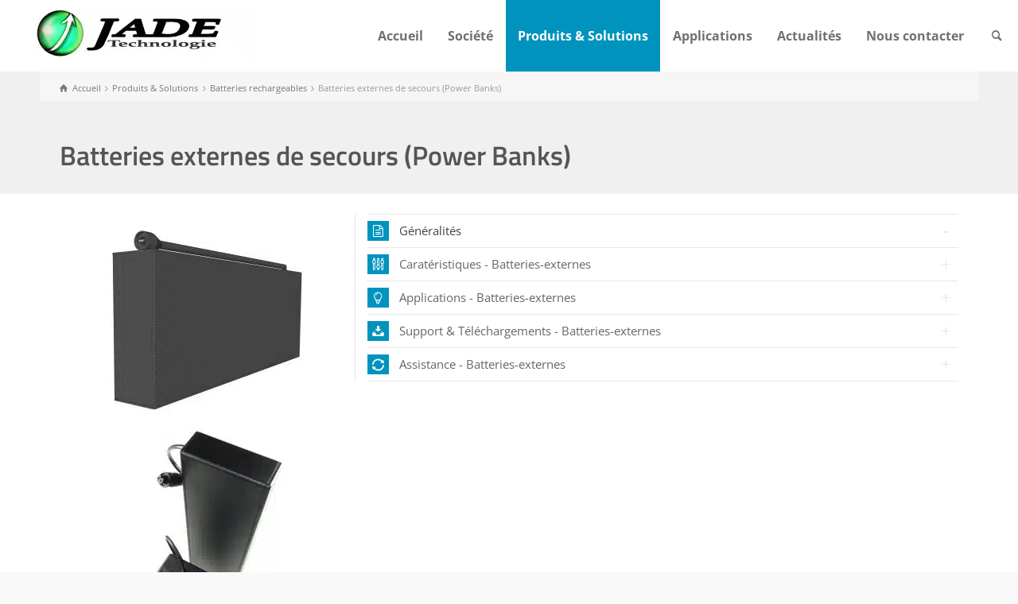

--- FILE ---
content_type: text/html; charset=UTF-8
request_url: https://www.jade-technologie.com/produits/batteries-externes-power-banks-batterie-de-secours/
body_size: 60162
content:
<!doctype html>
<html lang="fr-FR" class="no-js">
<head><meta charset="UTF-8" /><script>if(navigator.userAgent.match(/MSIE|Internet Explorer/i)||navigator.userAgent.match(/Trident\/7\..*?rv:11/i)){var href=document.location.href;if(!href.match(/[?&]nowprocket/)){if(href.indexOf("?")==-1){if(href.indexOf("#")==-1){document.location.href=href+"?nowprocket=1"}else{document.location.href=href.replace("#","?nowprocket=1#")}}else{if(href.indexOf("#")==-1){document.location.href=href+"&nowprocket=1"}else{document.location.href=href.replace("#","&nowprocket=1#")}}}}</script><script>(()=>{class RocketLazyLoadScripts{constructor(){this.v="2.0.4",this.userEvents=["keydown","keyup","mousedown","mouseup","mousemove","mouseover","mouseout","touchmove","touchstart","touchend","touchcancel","wheel","click","dblclick","input"],this.attributeEvents=["onblur","onclick","oncontextmenu","ondblclick","onfocus","onmousedown","onmouseenter","onmouseleave","onmousemove","onmouseout","onmouseover","onmouseup","onmousewheel","onscroll","onsubmit"]}async t(){this.i(),this.o(),/iP(ad|hone)/.test(navigator.userAgent)&&this.h(),this.u(),this.l(this),this.m(),this.k(this),this.p(this),this._(),await Promise.all([this.R(),this.L()]),this.lastBreath=Date.now(),this.S(this),this.P(),this.D(),this.O(),this.M(),await this.C(this.delayedScripts.normal),await this.C(this.delayedScripts.defer),await this.C(this.delayedScripts.async),await this.T(),await this.F(),await this.j(),await this.A(),window.dispatchEvent(new Event("rocket-allScriptsLoaded")),this.everythingLoaded=!0,this.lastTouchEnd&&await new Promise(t=>setTimeout(t,500-Date.now()+this.lastTouchEnd)),this.I(),this.H(),this.U(),this.W()}i(){this.CSPIssue=sessionStorage.getItem("rocketCSPIssue"),document.addEventListener("securitypolicyviolation",t=>{this.CSPIssue||"script-src-elem"!==t.violatedDirective||"data"!==t.blockedURI||(this.CSPIssue=!0,sessionStorage.setItem("rocketCSPIssue",!0))},{isRocket:!0})}o(){window.addEventListener("pageshow",t=>{this.persisted=t.persisted,this.realWindowLoadedFired=!0},{isRocket:!0}),window.addEventListener("pagehide",()=>{this.onFirstUserAction=null},{isRocket:!0})}h(){let t;function e(e){t=e}window.addEventListener("touchstart",e,{isRocket:!0}),window.addEventListener("touchend",function i(o){o.changedTouches[0]&&t.changedTouches[0]&&Math.abs(o.changedTouches[0].pageX-t.changedTouches[0].pageX)<10&&Math.abs(o.changedTouches[0].pageY-t.changedTouches[0].pageY)<10&&o.timeStamp-t.timeStamp<200&&(window.removeEventListener("touchstart",e,{isRocket:!0}),window.removeEventListener("touchend",i,{isRocket:!0}),"INPUT"===o.target.tagName&&"text"===o.target.type||(o.target.dispatchEvent(new TouchEvent("touchend",{target:o.target,bubbles:!0})),o.target.dispatchEvent(new MouseEvent("mouseover",{target:o.target,bubbles:!0})),o.target.dispatchEvent(new PointerEvent("click",{target:o.target,bubbles:!0,cancelable:!0,detail:1,clientX:o.changedTouches[0].clientX,clientY:o.changedTouches[0].clientY})),event.preventDefault()))},{isRocket:!0})}q(t){this.userActionTriggered||("mousemove"!==t.type||this.firstMousemoveIgnored?"keyup"===t.type||"mouseover"===t.type||"mouseout"===t.type||(this.userActionTriggered=!0,this.onFirstUserAction&&this.onFirstUserAction()):this.firstMousemoveIgnored=!0),"click"===t.type&&t.preventDefault(),t.stopPropagation(),t.stopImmediatePropagation(),"touchstart"===this.lastEvent&&"touchend"===t.type&&(this.lastTouchEnd=Date.now()),"click"===t.type&&(this.lastTouchEnd=0),this.lastEvent=t.type,t.composedPath&&t.composedPath()[0].getRootNode()instanceof ShadowRoot&&(t.rocketTarget=t.composedPath()[0]),this.savedUserEvents.push(t)}u(){this.savedUserEvents=[],this.userEventHandler=this.q.bind(this),this.userEvents.forEach(t=>window.addEventListener(t,this.userEventHandler,{passive:!1,isRocket:!0})),document.addEventListener("visibilitychange",this.userEventHandler,{isRocket:!0})}U(){this.userEvents.forEach(t=>window.removeEventListener(t,this.userEventHandler,{passive:!1,isRocket:!0})),document.removeEventListener("visibilitychange",this.userEventHandler,{isRocket:!0}),this.savedUserEvents.forEach(t=>{(t.rocketTarget||t.target).dispatchEvent(new window[t.constructor.name](t.type,t))})}m(){const t="return false",e=Array.from(this.attributeEvents,t=>"data-rocket-"+t),i="["+this.attributeEvents.join("],[")+"]",o="[data-rocket-"+this.attributeEvents.join("],[data-rocket-")+"]",s=(e,i,o)=>{o&&o!==t&&(e.setAttribute("data-rocket-"+i,o),e["rocket"+i]=new Function("event",o),e.setAttribute(i,t))};new MutationObserver(t=>{for(const n of t)"attributes"===n.type&&(n.attributeName.startsWith("data-rocket-")||this.everythingLoaded?n.attributeName.startsWith("data-rocket-")&&this.everythingLoaded&&this.N(n.target,n.attributeName.substring(12)):s(n.target,n.attributeName,n.target.getAttribute(n.attributeName))),"childList"===n.type&&n.addedNodes.forEach(t=>{if(t.nodeType===Node.ELEMENT_NODE)if(this.everythingLoaded)for(const i of[t,...t.querySelectorAll(o)])for(const t of i.getAttributeNames())e.includes(t)&&this.N(i,t.substring(12));else for(const e of[t,...t.querySelectorAll(i)])for(const t of e.getAttributeNames())this.attributeEvents.includes(t)&&s(e,t,e.getAttribute(t))})}).observe(document,{subtree:!0,childList:!0,attributeFilter:[...this.attributeEvents,...e]})}I(){this.attributeEvents.forEach(t=>{document.querySelectorAll("[data-rocket-"+t+"]").forEach(e=>{this.N(e,t)})})}N(t,e){const i=t.getAttribute("data-rocket-"+e);i&&(t.setAttribute(e,i),t.removeAttribute("data-rocket-"+e))}k(t){Object.defineProperty(HTMLElement.prototype,"onclick",{get(){return this.rocketonclick||null},set(e){this.rocketonclick=e,this.setAttribute(t.everythingLoaded?"onclick":"data-rocket-onclick","this.rocketonclick(event)")}})}S(t){function e(e,i){let o=e[i];e[i]=null,Object.defineProperty(e,i,{get:()=>o,set(s){t.everythingLoaded?o=s:e["rocket"+i]=o=s}})}e(document,"onreadystatechange"),e(window,"onload"),e(window,"onpageshow");try{Object.defineProperty(document,"readyState",{get:()=>t.rocketReadyState,set(e){t.rocketReadyState=e},configurable:!0}),document.readyState="loading"}catch(t){console.log("WPRocket DJE readyState conflict, bypassing")}}l(t){this.originalAddEventListener=EventTarget.prototype.addEventListener,this.originalRemoveEventListener=EventTarget.prototype.removeEventListener,this.savedEventListeners=[],EventTarget.prototype.addEventListener=function(e,i,o){o&&o.isRocket||!t.B(e,this)&&!t.userEvents.includes(e)||t.B(e,this)&&!t.userActionTriggered||e.startsWith("rocket-")||t.everythingLoaded?t.originalAddEventListener.call(this,e,i,o):(t.savedEventListeners.push({target:this,remove:!1,type:e,func:i,options:o}),"mouseenter"!==e&&"mouseleave"!==e||t.originalAddEventListener.call(this,e,t.savedUserEvents.push,o))},EventTarget.prototype.removeEventListener=function(e,i,o){o&&o.isRocket||!t.B(e,this)&&!t.userEvents.includes(e)||t.B(e,this)&&!t.userActionTriggered||e.startsWith("rocket-")||t.everythingLoaded?t.originalRemoveEventListener.call(this,e,i,o):t.savedEventListeners.push({target:this,remove:!0,type:e,func:i,options:o})}}J(t,e){this.savedEventListeners=this.savedEventListeners.filter(i=>{let o=i.type,s=i.target||window;return e!==o||t!==s||(this.B(o,s)&&(i.type="rocket-"+o),this.$(i),!1)})}H(){EventTarget.prototype.addEventListener=this.originalAddEventListener,EventTarget.prototype.removeEventListener=this.originalRemoveEventListener,this.savedEventListeners.forEach(t=>this.$(t))}$(t){t.remove?this.originalRemoveEventListener.call(t.target,t.type,t.func,t.options):this.originalAddEventListener.call(t.target,t.type,t.func,t.options)}p(t){let e;function i(e){return t.everythingLoaded?e:e.split(" ").map(t=>"load"===t||t.startsWith("load.")?"rocket-jquery-load":t).join(" ")}function o(o){function s(e){const s=o.fn[e];o.fn[e]=o.fn.init.prototype[e]=function(){return this[0]===window&&t.userActionTriggered&&("string"==typeof arguments[0]||arguments[0]instanceof String?arguments[0]=i(arguments[0]):"object"==typeof arguments[0]&&Object.keys(arguments[0]).forEach(t=>{const e=arguments[0][t];delete arguments[0][t],arguments[0][i(t)]=e})),s.apply(this,arguments),this}}if(o&&o.fn&&!t.allJQueries.includes(o)){const e={DOMContentLoaded:[],"rocket-DOMContentLoaded":[]};for(const t in e)document.addEventListener(t,()=>{e[t].forEach(t=>t())},{isRocket:!0});o.fn.ready=o.fn.init.prototype.ready=function(i){function s(){parseInt(o.fn.jquery)>2?setTimeout(()=>i.bind(document)(o)):i.bind(document)(o)}return"function"==typeof i&&(t.realDomReadyFired?!t.userActionTriggered||t.fauxDomReadyFired?s():e["rocket-DOMContentLoaded"].push(s):e.DOMContentLoaded.push(s)),o([])},s("on"),s("one"),s("off"),t.allJQueries.push(o)}e=o}t.allJQueries=[],o(window.jQuery),Object.defineProperty(window,"jQuery",{get:()=>e,set(t){o(t)}})}P(){const t=new Map;document.write=document.writeln=function(e){const i=document.currentScript,o=document.createRange(),s=i.parentElement;let n=t.get(i);void 0===n&&(n=i.nextSibling,t.set(i,n));const c=document.createDocumentFragment();o.setStart(c,0),c.appendChild(o.createContextualFragment(e)),s.insertBefore(c,n)}}async R(){return new Promise(t=>{this.userActionTriggered?t():this.onFirstUserAction=t})}async L(){return new Promise(t=>{document.addEventListener("DOMContentLoaded",()=>{this.realDomReadyFired=!0,t()},{isRocket:!0})})}async j(){return this.realWindowLoadedFired?Promise.resolve():new Promise(t=>{window.addEventListener("load",t,{isRocket:!0})})}M(){this.pendingScripts=[];this.scriptsMutationObserver=new MutationObserver(t=>{for(const e of t)e.addedNodes.forEach(t=>{"SCRIPT"!==t.tagName||t.noModule||t.isWPRocket||this.pendingScripts.push({script:t,promise:new Promise(e=>{const i=()=>{const i=this.pendingScripts.findIndex(e=>e.script===t);i>=0&&this.pendingScripts.splice(i,1),e()};t.addEventListener("load",i,{isRocket:!0}),t.addEventListener("error",i,{isRocket:!0}),setTimeout(i,1e3)})})})}),this.scriptsMutationObserver.observe(document,{childList:!0,subtree:!0})}async F(){await this.X(),this.pendingScripts.length?(await this.pendingScripts[0].promise,await this.F()):this.scriptsMutationObserver.disconnect()}D(){this.delayedScripts={normal:[],async:[],defer:[]},document.querySelectorAll("script[type$=rocketlazyloadscript]").forEach(t=>{t.hasAttribute("data-rocket-src")?t.hasAttribute("async")&&!1!==t.async?this.delayedScripts.async.push(t):t.hasAttribute("defer")&&!1!==t.defer||"module"===t.getAttribute("data-rocket-type")?this.delayedScripts.defer.push(t):this.delayedScripts.normal.push(t):this.delayedScripts.normal.push(t)})}async _(){await this.L();let t=[];document.querySelectorAll("script[type$=rocketlazyloadscript][data-rocket-src]").forEach(e=>{let i=e.getAttribute("data-rocket-src");if(i&&!i.startsWith("data:")){i.startsWith("//")&&(i=location.protocol+i);try{const o=new URL(i).origin;o!==location.origin&&t.push({src:o,crossOrigin:e.crossOrigin||"module"===e.getAttribute("data-rocket-type")})}catch(t){}}}),t=[...new Map(t.map(t=>[JSON.stringify(t),t])).values()],this.Y(t,"preconnect")}async G(t){if(await this.K(),!0!==t.noModule||!("noModule"in HTMLScriptElement.prototype))return new Promise(e=>{let i;function o(){(i||t).setAttribute("data-rocket-status","executed"),e()}try{if(navigator.userAgent.includes("Firefox/")||""===navigator.vendor||this.CSPIssue)i=document.createElement("script"),[...t.attributes].forEach(t=>{let e=t.nodeName;"type"!==e&&("data-rocket-type"===e&&(e="type"),"data-rocket-src"===e&&(e="src"),i.setAttribute(e,t.nodeValue))}),t.text&&(i.text=t.text),t.nonce&&(i.nonce=t.nonce),i.hasAttribute("src")?(i.addEventListener("load",o,{isRocket:!0}),i.addEventListener("error",()=>{i.setAttribute("data-rocket-status","failed-network"),e()},{isRocket:!0}),setTimeout(()=>{i.isConnected||e()},1)):(i.text=t.text,o()),i.isWPRocket=!0,t.parentNode.replaceChild(i,t);else{const i=t.getAttribute("data-rocket-type"),s=t.getAttribute("data-rocket-src");i?(t.type=i,t.removeAttribute("data-rocket-type")):t.removeAttribute("type"),t.addEventListener("load",o,{isRocket:!0}),t.addEventListener("error",i=>{this.CSPIssue&&i.target.src.startsWith("data:")?(console.log("WPRocket: CSP fallback activated"),t.removeAttribute("src"),this.G(t).then(e)):(t.setAttribute("data-rocket-status","failed-network"),e())},{isRocket:!0}),s?(t.fetchPriority="high",t.removeAttribute("data-rocket-src"),t.src=s):t.src="data:text/javascript;base64,"+window.btoa(unescape(encodeURIComponent(t.text)))}}catch(i){t.setAttribute("data-rocket-status","failed-transform"),e()}});t.setAttribute("data-rocket-status","skipped")}async C(t){const e=t.shift();return e?(e.isConnected&&await this.G(e),this.C(t)):Promise.resolve()}O(){this.Y([...this.delayedScripts.normal,...this.delayedScripts.defer,...this.delayedScripts.async],"preload")}Y(t,e){this.trash=this.trash||[];let i=!0;var o=document.createDocumentFragment();t.forEach(t=>{const s=t.getAttribute&&t.getAttribute("data-rocket-src")||t.src;if(s&&!s.startsWith("data:")){const n=document.createElement("link");n.href=s,n.rel=e,"preconnect"!==e&&(n.as="script",n.fetchPriority=i?"high":"low"),t.getAttribute&&"module"===t.getAttribute("data-rocket-type")&&(n.crossOrigin=!0),t.crossOrigin&&(n.crossOrigin=t.crossOrigin),t.integrity&&(n.integrity=t.integrity),t.nonce&&(n.nonce=t.nonce),o.appendChild(n),this.trash.push(n),i=!1}}),document.head.appendChild(o)}W(){this.trash.forEach(t=>t.remove())}async T(){try{document.readyState="interactive"}catch(t){}this.fauxDomReadyFired=!0;try{await this.K(),this.J(document,"readystatechange"),document.dispatchEvent(new Event("rocket-readystatechange")),await this.K(),document.rocketonreadystatechange&&document.rocketonreadystatechange(),await this.K(),this.J(document,"DOMContentLoaded"),document.dispatchEvent(new Event("rocket-DOMContentLoaded")),await this.K(),this.J(window,"DOMContentLoaded"),window.dispatchEvent(new Event("rocket-DOMContentLoaded"))}catch(t){console.error(t)}}async A(){try{document.readyState="complete"}catch(t){}try{await this.K(),this.J(document,"readystatechange"),document.dispatchEvent(new Event("rocket-readystatechange")),await this.K(),document.rocketonreadystatechange&&document.rocketonreadystatechange(),await this.K(),this.J(window,"load"),window.dispatchEvent(new Event("rocket-load")),await this.K(),window.rocketonload&&window.rocketonload(),await this.K(),this.allJQueries.forEach(t=>t(window).trigger("rocket-jquery-load")),await this.K(),this.J(window,"pageshow");const t=new Event("rocket-pageshow");t.persisted=this.persisted,window.dispatchEvent(t),await this.K(),window.rocketonpageshow&&window.rocketonpageshow({persisted:this.persisted})}catch(t){console.error(t)}}async K(){Date.now()-this.lastBreath>45&&(await this.X(),this.lastBreath=Date.now())}async X(){return document.hidden?new Promise(t=>setTimeout(t)):new Promise(t=>requestAnimationFrame(t))}B(t,e){return e===document&&"readystatechange"===t||(e===document&&"DOMContentLoaded"===t||(e===window&&"DOMContentLoaded"===t||(e===window&&"load"===t||e===window&&"pageshow"===t)))}static run(){(new RocketLazyLoadScripts).t()}}RocketLazyLoadScripts.run()})();</script> 
  
<meta name="viewport" content="width=device-width, initial-scale=1, maximum-scale=1">
 
<!-- This site is running CAOS for WordPress -->
<meta name='robots' content='index, follow, max-image-preview:large, max-snippet:-1, max-video-preview:-1' />
	<style></style>
	<script type="rocketlazyloadscript" data-minify="1" id="cookieyes" data-rocket-type="text/javascript" data-rocket-src="https://jadetech-95c4.kxcdn.com/wp-content/cache/min/1/client_data/90f224a30c03292bfa3296cb/script.js?ver=1763721114" data-rocket-defer defer></script>    <script type="rocketlazyloadscript" data-rocket-type="text/javascript">
        window.dataLayer = window.dataLayer || [];

        function gtag() {
            dataLayer.push(arguments);
        }

        // Initialisation de Google Consent Mode avec valeurs par défaut.
        function initializeConsent() {
            var consent = localStorage.getItem('userConsent');
            if (consent) {
                var consentObj = JSON.parse(consent);
                gtag("consent", "default", {
                    analytics_storage: consentObj.analytics_storage || "denied",
                    ad_storage: consentObj.ad_storage || "denied",
                    ad_user_data: consentObj.ad_user_data || "denied",
                    ad_personalization: consentObj.ad_personalization || "denied",
                    personalization_storage: consentObj.personalization_storage || "denied",
                    functionality_storage: consentObj.functionality_storage || "denied",
                    security_storage: consentObj.security_storage || "denied",
                    wait_for_update: 500
                });
            } else {
                gtag("consent", "default", {
                    analytics_storage: "denied",
                    ad_storage: "denied",
                    ad_user_data: "denied",
                    ad_personalization: "denied",
                    personalization_storage: "denied",
                    functionality_storage: "denied",
                    security_storage: "denied",
                    wait_for_update: 500
                });
            }
            gtag("set", "ads_data_redaction", true);
        }


        initializeConsent();

        document.addEventListener("DOMContentLoaded", function() {

            // Vérification immédiate de la présence des boutons de consentement
            var acceptButtonPresent = document.getElementById('accept-cookies') !== null;
            var rejectButtonPresent = document.getElementById('reject-cookies') !== null;

            if (!acceptButtonPresent || !rejectButtonPresent) {
                console.error("Erreur : Les éléments de consentement 'accept-cookies' ou 'reject-cookies' ne sont pas présents sur la page.");
            }

            document.addEventListener('click', function(event) {
                // Vérifie si l'élément cliqué est le lien d'acceptation des cookies.
                var isAcceptButton = event.target.closest('#accept-cookies');
                if (isAcceptButton) {
                    updateConsent(true);
                }

                // Vérifie si l'élément cliqué est le lien de refus des cookies.
                var isRejectButton = event.target.closest('#reject-cookies');
                if (isRejectButton) {
                    updateConsent(false);
                }
            });

            function updateConsent(consent) {
				// Mise à jour de tous les paramètres de consentement en fonction du choix de l'utilisateur
				var consentSettings = {
					analytics_storage: consent ? "granted" : "denied",
					ad_storage: consent ? "granted" : "denied",
					ad_user_data: consent ? "granted" : "denied",
					ad_personalization: consent ? "granted" : "denied",
					personalization_storage: consent ? "granted" : "denied",
					functionality_storage: consent ? "granted" : "denied",
					security_storage: consent ? "granted" : "denied"
				};
				// Mise à jour de Google Consent Mode avec les nouveaux paramètres de consentement
				gtag("consent", "update", consentSettings);
				// Stockage des préférences de consentement dans le stockage local
				localStorage.setItem('userConsent', JSON.stringify(consentSettings));
				// Log dans la console pour le débogage
				console.log("Consentement mis à jour :", consent ? "Accepté" : "Refusé", consentSettings);
			}

        });
    </script>
<script type="rocketlazyloadscript" data-rocket-type="text/javascript">/*<![CDATA[ */ var html = document.getElementsByTagName("html")[0]; html.className = html.className.replace("no-js", "js"); window.onerror=function(e,f){var body = document.getElementsByTagName("body")[0]; body.className = body.className.replace("rt-loading", ""); var e_file = document.createElement("a");e_file.href = f;console.log( e );console.log( e_file.pathname );}/* ]]>*/</script>

	<!-- This site is optimized with the Yoast SEO Premium plugin v26.4 (Yoast SEO v26.4) - https://yoast.com/wordpress/plugins/seo/ -->
	<title>Batteries externes, power-banks, batterie-de-secours</title>
<link data-rocket-prefetch href="https://cdn-cookieyes.com" rel="dns-prefetch">
<link data-rocket-prefetch href="https://fonts.googleapis.com" rel="dns-prefetch">
<link data-rocket-prefetch href="https://jadetech-95c4.kxcdn.com" rel="dns-prefetch">
<link data-rocket-preload as="style" href="https://fonts.googleapis.com/css?family=Titillium%20Web%3A600%7COpen%20Sans%3Aregular%2C700&#038;subset=latin-ext%2Cgreek%2Cgreek-ext%2Ccyrillic%2Ccyrillic-ext%2Clatin%2Cvietnamese&#038;display=swap" rel="preload">
<link href="https://fonts.googleapis.com/css?family=Titillium%20Web%3A600%7COpen%20Sans%3Aregular%2C700&#038;subset=latin-ext%2Cgreek%2Cgreek-ext%2Ccyrillic%2Ccyrillic-ext%2Clatin%2Cvietnamese&#038;display=swap" media="print" onload="this.media=&#039;all&#039;" rel="stylesheet">
<noscript><link rel="stylesheet" href="https://fonts.googleapis.com/css?family=Titillium%20Web%3A600%7COpen%20Sans%3Aregular%2C700&#038;subset=latin-ext%2Cgreek%2Cgreek-ext%2Ccyrillic%2Ccyrillic-ext%2Clatin%2Cvietnamese&#038;display=swap"></noscript>
<link crossorigin data-rocket-preload as="font" href="https://jadetech-95c4.kxcdn.com/wp-content/themes/rttheme19/css/fontello/font/fontello.woff2?73022080" rel="preload">
<link crossorigin data-rocket-preload as="font" href="https://fonts.gstatic.com/s/opensans/v44/memvYaGs126MiZpBA-UvWbX2vVnXBbObj2OVTS2mu1aB.woff2" rel="preload">
<link crossorigin data-rocket-preload as="font" href="https://fonts.gstatic.com/s/opensans/v44/memvYaGs126MiZpBA-UvWbX2vVnXBbObj2OVTS-muw.woff2" rel="preload">
<link crossorigin data-rocket-preload as="font" href="https://fonts.gstatic.com/s/titilliumweb/v19/NaPDcZTIAOhVxoMyOr9n_E7ffBzCGItzYw.woff2" rel="preload">
<style id="wpr-usedcss">img:is([sizes=auto i],[sizes^="auto," i]){contain-intrinsic-size:3000px 1500px}:where(.wp-block-button__link){border-radius:9999px;box-shadow:none;padding:calc(.667em + 2px) calc(1.333em + 2px);text-decoration:none}:root :where(.wp-block-button .wp-block-button__link.is-style-outline),:root :where(.wp-block-button.is-style-outline>.wp-block-button__link){border:2px solid;padding:.667em 1.333em}:root :where(.wp-block-button .wp-block-button__link.is-style-outline:not(.has-text-color)),:root :where(.wp-block-button.is-style-outline>.wp-block-button__link:not(.has-text-color)){color:currentColor}:root :where(.wp-block-button .wp-block-button__link.is-style-outline:not(.has-background)),:root :where(.wp-block-button.is-style-outline>.wp-block-button__link:not(.has-background)){background-color:initial;background-image:none}:where(.wp-block-calendar table:not(.has-background) th){background:#ddd}:where(.wp-block-columns){margin-bottom:1.75em}:where(.wp-block-columns.has-background){padding:1.25em 2.375em}:where(.wp-block-post-comments input[type=submit]){border:none}:where(.wp-block-cover-image:not(.has-text-color)),:where(.wp-block-cover:not(.has-text-color)){color:#fff}:where(.wp-block-cover-image.is-light:not(.has-text-color)),:where(.wp-block-cover.is-light:not(.has-text-color)){color:#000}:root :where(.wp-block-cover h1:not(.has-text-color)),:root :where(.wp-block-cover h2:not(.has-text-color)),:root :where(.wp-block-cover h3:not(.has-text-color)),:root :where(.wp-block-cover h4:not(.has-text-color)),:root :where(.wp-block-cover h5:not(.has-text-color)),:root :where(.wp-block-cover h6:not(.has-text-color)),:root :where(.wp-block-cover p:not(.has-text-color)){color:inherit}:where(.wp-block-file){margin-bottom:1.5em}:where(.wp-block-file__button){border-radius:2em;display:inline-block;padding:.5em 1em}:where(.wp-block-file__button):is(a):active,:where(.wp-block-file__button):is(a):focus,:where(.wp-block-file__button):is(a):hover,:where(.wp-block-file__button):is(a):visited{box-shadow:none;color:#fff;opacity:.85;text-decoration:none}:where(.wp-block-group.wp-block-group-is-layout-constrained){position:relative}:root :where(.wp-block-image.is-style-rounded img,.wp-block-image .is-style-rounded img){border-radius:9999px}:where(.wp-block-latest-comments:not([style*=line-height] .wp-block-latest-comments__comment)){line-height:1.1}:where(.wp-block-latest-comments:not([style*=line-height] .wp-block-latest-comments__comment-excerpt p)){line-height:1.8}:root :where(.wp-block-latest-posts.is-grid){padding:0}:root :where(.wp-block-latest-posts.wp-block-latest-posts__list){padding-left:0}ol,ul{box-sizing:border-box}:root :where(.wp-block-list.has-background){padding:1.25em 2.375em}:where(.wp-block-navigation.has-background .wp-block-navigation-item a:not(.wp-element-button)),:where(.wp-block-navigation.has-background .wp-block-navigation-submenu a:not(.wp-element-button)){padding:.5em 1em}:where(.wp-block-navigation .wp-block-navigation__submenu-container .wp-block-navigation-item a:not(.wp-element-button)),:where(.wp-block-navigation .wp-block-navigation__submenu-container .wp-block-navigation-submenu a:not(.wp-element-button)),:where(.wp-block-navigation .wp-block-navigation__submenu-container .wp-block-navigation-submenu button.wp-block-navigation-item__content),:where(.wp-block-navigation .wp-block-navigation__submenu-container .wp-block-pages-list__item button.wp-block-navigation-item__content){padding:.5em 1em}:root :where(p.has-background){padding:1.25em 2.375em}:where(p.has-text-color:not(.has-link-color)) a{color:inherit}:where(.wp-block-post-comments-form) input:not([type=submit]),:where(.wp-block-post-comments-form) textarea{border:1px solid #949494;font-family:inherit;font-size:1em}:where(.wp-block-post-comments-form) input:where(:not([type=submit]):not([type=checkbox])),:where(.wp-block-post-comments-form) textarea{padding:calc(.667em + 2px)}:where(.wp-block-post-excerpt){box-sizing:border-box;margin-bottom:var(--wp--style--block-gap);margin-top:var(--wp--style--block-gap)}:where(.wp-block-preformatted.has-background){padding:1.25em 2.375em}:where(.wp-block-search__button){border:1px solid #ccc;padding:6px 10px}:where(.wp-block-search__input){font-family:inherit;font-size:inherit;font-style:inherit;font-weight:inherit;letter-spacing:inherit;line-height:inherit;text-transform:inherit}:where(.wp-block-search__button-inside .wp-block-search__inside-wrapper){border:1px solid #949494;box-sizing:border-box;padding:4px}:where(.wp-block-search__button-inside .wp-block-search__inside-wrapper) .wp-block-search__input{border:none;border-radius:0;padding:0 4px}:where(.wp-block-search__button-inside .wp-block-search__inside-wrapper) .wp-block-search__input:focus{outline:0}:where(.wp-block-search__button-inside .wp-block-search__inside-wrapper) :where(.wp-block-search__button){padding:4px 8px}:root :where(.wp-block-separator.is-style-dots){height:auto;line-height:1;text-align:center}:root :where(.wp-block-separator.is-style-dots):before{color:currentColor;content:"···";font-family:serif;font-size:1.5em;letter-spacing:2em;padding-left:2em}:root :where(.wp-block-site-logo.is-style-rounded){border-radius:9999px}:where(.wp-block-social-links:not(.is-style-logos-only)) .wp-social-link{background-color:#f0f0f0;color:#444}:where(.wp-block-social-links:not(.is-style-logos-only)) .wp-social-link-amazon{background-color:#f90;color:#fff}:where(.wp-block-social-links:not(.is-style-logos-only)) .wp-social-link-bandcamp{background-color:#1ea0c3;color:#fff}:where(.wp-block-social-links:not(.is-style-logos-only)) .wp-social-link-behance{background-color:#0757fe;color:#fff}:where(.wp-block-social-links:not(.is-style-logos-only)) .wp-social-link-bluesky{background-color:#0a7aff;color:#fff}:where(.wp-block-social-links:not(.is-style-logos-only)) .wp-social-link-codepen{background-color:#1e1f26;color:#fff}:where(.wp-block-social-links:not(.is-style-logos-only)) .wp-social-link-deviantart{background-color:#02e49b;color:#fff}:where(.wp-block-social-links:not(.is-style-logos-only)) .wp-social-link-discord{background-color:#5865f2;color:#fff}:where(.wp-block-social-links:not(.is-style-logos-only)) .wp-social-link-dribbble{background-color:#e94c89;color:#fff}:where(.wp-block-social-links:not(.is-style-logos-only)) .wp-social-link-dropbox{background-color:#4280ff;color:#fff}:where(.wp-block-social-links:not(.is-style-logos-only)) .wp-social-link-etsy{background-color:#f45800;color:#fff}:where(.wp-block-social-links:not(.is-style-logos-only)) .wp-social-link-facebook{background-color:#0866ff;color:#fff}:where(.wp-block-social-links:not(.is-style-logos-only)) .wp-social-link-fivehundredpx{background-color:#000;color:#fff}:where(.wp-block-social-links:not(.is-style-logos-only)) .wp-social-link-flickr{background-color:#0461dd;color:#fff}:where(.wp-block-social-links:not(.is-style-logos-only)) .wp-social-link-foursquare{background-color:#e65678;color:#fff}:where(.wp-block-social-links:not(.is-style-logos-only)) .wp-social-link-github{background-color:#24292d;color:#fff}:where(.wp-block-social-links:not(.is-style-logos-only)) .wp-social-link-goodreads{background-color:#eceadd;color:#382110}:where(.wp-block-social-links:not(.is-style-logos-only)) .wp-social-link-google{background-color:#ea4434;color:#fff}:where(.wp-block-social-links:not(.is-style-logos-only)) .wp-social-link-gravatar{background-color:#1d4fc4;color:#fff}:where(.wp-block-social-links:not(.is-style-logos-only)) .wp-social-link-instagram{background-color:#f00075;color:#fff}:where(.wp-block-social-links:not(.is-style-logos-only)) .wp-social-link-lastfm{background-color:#e21b24;color:#fff}:where(.wp-block-social-links:not(.is-style-logos-only)) .wp-social-link-linkedin{background-color:#0d66c2;color:#fff}:where(.wp-block-social-links:not(.is-style-logos-only)) .wp-social-link-mastodon{background-color:#3288d4;color:#fff}:where(.wp-block-social-links:not(.is-style-logos-only)) .wp-social-link-medium{background-color:#000;color:#fff}:where(.wp-block-social-links:not(.is-style-logos-only)) .wp-social-link-meetup{background-color:#f6405f;color:#fff}:where(.wp-block-social-links:not(.is-style-logos-only)) .wp-social-link-patreon{background-color:#000;color:#fff}:where(.wp-block-social-links:not(.is-style-logos-only)) .wp-social-link-pinterest{background-color:#e60122;color:#fff}:where(.wp-block-social-links:not(.is-style-logos-only)) .wp-social-link-pocket{background-color:#ef4155;color:#fff}:where(.wp-block-social-links:not(.is-style-logos-only)) .wp-social-link-reddit{background-color:#ff4500;color:#fff}:where(.wp-block-social-links:not(.is-style-logos-only)) .wp-social-link-skype{background-color:#0478d7;color:#fff}:where(.wp-block-social-links:not(.is-style-logos-only)) .wp-social-link-snapchat{background-color:#fefc00;color:#fff;stroke:#000}:where(.wp-block-social-links:not(.is-style-logos-only)) .wp-social-link-soundcloud{background-color:#ff5600;color:#fff}:where(.wp-block-social-links:not(.is-style-logos-only)) .wp-social-link-spotify{background-color:#1bd760;color:#fff}:where(.wp-block-social-links:not(.is-style-logos-only)) .wp-social-link-telegram{background-color:#2aabee;color:#fff}:where(.wp-block-social-links:not(.is-style-logos-only)) .wp-social-link-threads{background-color:#000;color:#fff}:where(.wp-block-social-links:not(.is-style-logos-only)) .wp-social-link-tiktok{background-color:#000;color:#fff}:where(.wp-block-social-links:not(.is-style-logos-only)) .wp-social-link-tumblr{background-color:#011835;color:#fff}:where(.wp-block-social-links:not(.is-style-logos-only)) .wp-social-link-twitch{background-color:#6440a4;color:#fff}:where(.wp-block-social-links:not(.is-style-logos-only)) .wp-social-link-twitter{background-color:#1da1f2;color:#fff}:where(.wp-block-social-links:not(.is-style-logos-only)) .wp-social-link-vimeo{background-color:#1eb7ea;color:#fff}:where(.wp-block-social-links:not(.is-style-logos-only)) .wp-social-link-vk{background-color:#4680c2;color:#fff}:where(.wp-block-social-links:not(.is-style-logos-only)) .wp-social-link-wordpress{background-color:#3499cd;color:#fff}:where(.wp-block-social-links:not(.is-style-logos-only)) .wp-social-link-whatsapp{background-color:#25d366;color:#fff}:where(.wp-block-social-links:not(.is-style-logos-only)) .wp-social-link-x{background-color:#000;color:#fff}:where(.wp-block-social-links:not(.is-style-logos-only)) .wp-social-link-yelp{background-color:#d32422;color:#fff}:where(.wp-block-social-links:not(.is-style-logos-only)) .wp-social-link-youtube{background-color:red;color:#fff}:where(.wp-block-social-links.is-style-logos-only) .wp-social-link{background:0 0}:where(.wp-block-social-links.is-style-logos-only) .wp-social-link svg{height:1.25em;width:1.25em}:where(.wp-block-social-links.is-style-logos-only) .wp-social-link-amazon{color:#f90}:where(.wp-block-social-links.is-style-logos-only) .wp-social-link-bandcamp{color:#1ea0c3}:where(.wp-block-social-links.is-style-logos-only) .wp-social-link-behance{color:#0757fe}:where(.wp-block-social-links.is-style-logos-only) .wp-social-link-bluesky{color:#0a7aff}:where(.wp-block-social-links.is-style-logos-only) .wp-social-link-codepen{color:#1e1f26}:where(.wp-block-social-links.is-style-logos-only) .wp-social-link-deviantart{color:#02e49b}:where(.wp-block-social-links.is-style-logos-only) .wp-social-link-discord{color:#5865f2}:where(.wp-block-social-links.is-style-logos-only) .wp-social-link-dribbble{color:#e94c89}:where(.wp-block-social-links.is-style-logos-only) .wp-social-link-dropbox{color:#4280ff}:where(.wp-block-social-links.is-style-logos-only) .wp-social-link-etsy{color:#f45800}:where(.wp-block-social-links.is-style-logos-only) .wp-social-link-facebook{color:#0866ff}:where(.wp-block-social-links.is-style-logos-only) .wp-social-link-fivehundredpx{color:#000}:where(.wp-block-social-links.is-style-logos-only) .wp-social-link-flickr{color:#0461dd}:where(.wp-block-social-links.is-style-logos-only) .wp-social-link-foursquare{color:#e65678}:where(.wp-block-social-links.is-style-logos-only) .wp-social-link-github{color:#24292d}:where(.wp-block-social-links.is-style-logos-only) .wp-social-link-goodreads{color:#382110}:where(.wp-block-social-links.is-style-logos-only) .wp-social-link-google{color:#ea4434}:where(.wp-block-social-links.is-style-logos-only) .wp-social-link-gravatar{color:#1d4fc4}:where(.wp-block-social-links.is-style-logos-only) .wp-social-link-instagram{color:#f00075}:where(.wp-block-social-links.is-style-logos-only) .wp-social-link-lastfm{color:#e21b24}:where(.wp-block-social-links.is-style-logos-only) .wp-social-link-linkedin{color:#0d66c2}:where(.wp-block-social-links.is-style-logos-only) .wp-social-link-mastodon{color:#3288d4}:where(.wp-block-social-links.is-style-logos-only) .wp-social-link-medium{color:#000}:where(.wp-block-social-links.is-style-logos-only) .wp-social-link-meetup{color:#f6405f}:where(.wp-block-social-links.is-style-logos-only) .wp-social-link-patreon{color:#000}:where(.wp-block-social-links.is-style-logos-only) .wp-social-link-pinterest{color:#e60122}:where(.wp-block-social-links.is-style-logos-only) .wp-social-link-pocket{color:#ef4155}:where(.wp-block-social-links.is-style-logos-only) .wp-social-link-reddit{color:#ff4500}:where(.wp-block-social-links.is-style-logos-only) .wp-social-link-skype{color:#0478d7}:where(.wp-block-social-links.is-style-logos-only) .wp-social-link-snapchat{color:#fff;stroke:#000}:where(.wp-block-social-links.is-style-logos-only) .wp-social-link-soundcloud{color:#ff5600}:where(.wp-block-social-links.is-style-logos-only) .wp-social-link-spotify{color:#1bd760}:where(.wp-block-social-links.is-style-logos-only) .wp-social-link-telegram{color:#2aabee}:where(.wp-block-social-links.is-style-logos-only) .wp-social-link-threads{color:#000}:where(.wp-block-social-links.is-style-logos-only) .wp-social-link-tiktok{color:#000}:where(.wp-block-social-links.is-style-logos-only) .wp-social-link-tumblr{color:#011835}:where(.wp-block-social-links.is-style-logos-only) .wp-social-link-twitch{color:#6440a4}:where(.wp-block-social-links.is-style-logos-only) .wp-social-link-twitter{color:#1da1f2}:where(.wp-block-social-links.is-style-logos-only) .wp-social-link-vimeo{color:#1eb7ea}:where(.wp-block-social-links.is-style-logos-only) .wp-social-link-vk{color:#4680c2}:where(.wp-block-social-links.is-style-logos-only) .wp-social-link-whatsapp{color:#25d366}:where(.wp-block-social-links.is-style-logos-only) .wp-social-link-wordpress{color:#3499cd}:where(.wp-block-social-links.is-style-logos-only) .wp-social-link-x{color:#000}:where(.wp-block-social-links.is-style-logos-only) .wp-social-link-yelp{color:#d32422}:where(.wp-block-social-links.is-style-logos-only) .wp-social-link-youtube{color:red}:root :where(.wp-block-social-links .wp-social-link a){padding:.25em}:root :where(.wp-block-social-links.is-style-logos-only .wp-social-link a){padding:0}:root :where(.wp-block-social-links.is-style-pill-shape .wp-social-link a){padding-left:.6666666667em;padding-right:.6666666667em}:root :where(.wp-block-tag-cloud.is-style-outline){display:flex;flex-wrap:wrap;gap:1ch}:root :where(.wp-block-tag-cloud.is-style-outline a){border:1px solid;font-size:unset!important;margin-right:0;padding:1ch 2ch;text-decoration:none!important}:root :where(.wp-block-table-of-contents){box-sizing:border-box}:where(.wp-block-term-description){box-sizing:border-box;margin-bottom:var(--wp--style--block-gap);margin-top:var(--wp--style--block-gap)}:where(pre.wp-block-verse){font-family:inherit}:root{--wp--preset--font-size--normal:16px;--wp--preset--font-size--huge:42px}.aligncenter{clear:both}html :where(.has-border-color){border-style:solid}html :where([style*=border-top-color]){border-top-style:solid}html :where([style*=border-right-color]){border-right-style:solid}html :where([style*=border-bottom-color]){border-bottom-style:solid}html :where([style*=border-left-color]){border-left-style:solid}html :where([style*=border-width]){border-style:solid}html :where([style*=border-top-width]){border-top-style:solid}html :where([style*=border-right-width]){border-right-style:solid}html :where([style*=border-bottom-width]){border-bottom-style:solid}html :where([style*=border-left-width]){border-left-style:solid}html :where(img[class*=wp-image-]){height:auto;max-width:100%}:where(figure){margin:0 0 1em}html :where(.is-position-sticky){--wp-admin--admin-bar--position-offset:var(--wp-admin--admin-bar--height,0px)}@media screen and (max-width:600px){html :where(.is-position-sticky){--wp-admin--admin-bar--position-offset:0px}}:root{--wp--preset--aspect-ratio--square:1;--wp--preset--aspect-ratio--4-3:4/3;--wp--preset--aspect-ratio--3-4:3/4;--wp--preset--aspect-ratio--3-2:3/2;--wp--preset--aspect-ratio--2-3:2/3;--wp--preset--aspect-ratio--16-9:16/9;--wp--preset--aspect-ratio--9-16:9/16;--wp--preset--color--black:#000000;--wp--preset--color--cyan-bluish-gray:#abb8c3;--wp--preset--color--white:#ffffff;--wp--preset--color--pale-pink:#f78da7;--wp--preset--color--vivid-red:#cf2e2e;--wp--preset--color--luminous-vivid-orange:#ff6900;--wp--preset--color--luminous-vivid-amber:#fcb900;--wp--preset--color--light-green-cyan:#7bdcb5;--wp--preset--color--vivid-green-cyan:#00d084;--wp--preset--color--pale-cyan-blue:#8ed1fc;--wp--preset--color--vivid-cyan-blue:#0693e3;--wp--preset--color--vivid-purple:#9b51e0;--wp--preset--gradient--vivid-cyan-blue-to-vivid-purple:linear-gradient(135deg,rgba(6, 147, 227, 1) 0%,rgb(155, 81, 224) 100%);--wp--preset--gradient--light-green-cyan-to-vivid-green-cyan:linear-gradient(135deg,rgb(122, 220, 180) 0%,rgb(0, 208, 130) 100%);--wp--preset--gradient--luminous-vivid-amber-to-luminous-vivid-orange:linear-gradient(135deg,rgba(252, 185, 0, 1) 0%,rgba(255, 105, 0, 1) 100%);--wp--preset--gradient--luminous-vivid-orange-to-vivid-red:linear-gradient(135deg,rgba(255, 105, 0, 1) 0%,rgb(207, 46, 46) 100%);--wp--preset--gradient--very-light-gray-to-cyan-bluish-gray:linear-gradient(135deg,rgb(238, 238, 238) 0%,rgb(169, 184, 195) 100%);--wp--preset--gradient--cool-to-warm-spectrum:linear-gradient(135deg,rgb(74, 234, 220) 0%,rgb(151, 120, 209) 20%,rgb(207, 42, 186) 40%,rgb(238, 44, 130) 60%,rgb(251, 105, 98) 80%,rgb(254, 248, 76) 100%);--wp--preset--gradient--blush-light-purple:linear-gradient(135deg,rgb(255, 206, 236) 0%,rgb(152, 150, 240) 100%);--wp--preset--gradient--blush-bordeaux:linear-gradient(135deg,rgb(254, 205, 165) 0%,rgb(254, 45, 45) 50%,rgb(107, 0, 62) 100%);--wp--preset--gradient--luminous-dusk:linear-gradient(135deg,rgb(255, 203, 112) 0%,rgb(199, 81, 192) 50%,rgb(65, 88, 208) 100%);--wp--preset--gradient--pale-ocean:linear-gradient(135deg,rgb(255, 245, 203) 0%,rgb(182, 227, 212) 50%,rgb(51, 167, 181) 100%);--wp--preset--gradient--electric-grass:linear-gradient(135deg,rgb(202, 248, 128) 0%,rgb(113, 206, 126) 100%);--wp--preset--gradient--midnight:linear-gradient(135deg,rgb(2, 3, 129) 0%,rgb(40, 116, 252) 100%);--wp--preset--font-size--small:13px;--wp--preset--font-size--medium:20px;--wp--preset--font-size--large:36px;--wp--preset--font-size--x-large:42px;--wp--preset--spacing--20:0.44rem;--wp--preset--spacing--30:0.67rem;--wp--preset--spacing--40:1rem;--wp--preset--spacing--50:1.5rem;--wp--preset--spacing--60:2.25rem;--wp--preset--spacing--70:3.38rem;--wp--preset--spacing--80:5.06rem;--wp--preset--shadow--natural:6px 6px 9px rgba(0, 0, 0, .2);--wp--preset--shadow--deep:12px 12px 50px rgba(0, 0, 0, .4);--wp--preset--shadow--sharp:6px 6px 0px rgba(0, 0, 0, .2);--wp--preset--shadow--outlined:6px 6px 0px -3px rgba(255, 255, 255, 1),6px 6px rgba(0, 0, 0, 1);--wp--preset--shadow--crisp:6px 6px 0px rgba(0, 0, 0, 1)}:where(.is-layout-flex){gap:.5em}:where(.is-layout-grid){gap:.5em}:where(.wp-block-post-template.is-layout-flex){gap:1.25em}:where(.wp-block-post-template.is-layout-grid){gap:1.25em}:where(.wp-block-columns.is-layout-flex){gap:2em}:where(.wp-block-columns.is-layout-grid){gap:2em}:root :where(.wp-block-pullquote){font-size:1.5em;line-height:1.6}.wpcf7 .screen-reader-response{position:absolute;overflow:hidden;clip:rect(1px,1px,1px,1px);clip-path:inset(50%);height:1px;width:1px;margin:-1px;padding:0;border:0;word-wrap:normal!important}.wpcf7 form .wpcf7-response-output{margin:2em .5em 1em;padding:.2em 1em;border:2px solid #00a0d2}.wpcf7 form.init .wpcf7-response-output,.wpcf7 form.resetting .wpcf7-response-output,.wpcf7 form.submitting .wpcf7-response-output{display:none}.wpcf7 form.sent .wpcf7-response-output{border-color:#46b450}.wpcf7 form.aborted .wpcf7-response-output,.wpcf7 form.failed .wpcf7-response-output{border-color:#dc3232}.wpcf7 form.spam .wpcf7-response-output{border-color:#f56e28}.wpcf7 form.invalid .wpcf7-response-output,.wpcf7 form.payment-required .wpcf7-response-output,.wpcf7 form.unaccepted .wpcf7-response-output{border-color:#ffb900}.wpcf7-form-control-wrap{position:relative}.wpcf7-not-valid-tip{color:#dc3232;font-size:1em;font-weight:400;display:block}.use-floating-validation-tip .wpcf7-not-valid-tip{position:relative;top:-2ex;left:1em;z-index:100;border:1px solid #dc3232;background:#fff;padding:.2em .8em;width:24em}.wpcf7-spinner{visibility:hidden;display:inline-block;background-color:#23282d;opacity:.75;width:24px;height:24px;border:none;border-radius:100%;padding:0;margin:0 24px;position:relative}form.submitting .wpcf7-spinner{visibility:visible}.wpcf7-spinner::before{content:'';position:absolute;background-color:#fbfbfc;top:4px;left:4px;width:6px;height:6px;border:none;border-radius:100%;transform-origin:8px 8px;animation-name:spin;animation-duration:1s;animation-timing-function:linear;animation-iteration-count:infinite}@media (prefers-reduced-motion:reduce){.wpcf7-spinner::before{animation-name:blink;animation-duration:2s}}@keyframes spin{from{transform:rotate(0)}to{transform:rotate(360deg)}}@keyframes blink{from{opacity:0}50%{opacity:1}to{opacity:0}}.wpcf7 [inert]{opacity:.5}.wpcf7 input[type=file]{cursor:pointer}.wpcf7 input[type=file]:disabled{cursor:default}.wpcf7 .wpcf7-submit:disabled{cursor:not-allowed}.wpcf7 input[type=email],.wpcf7 input[type=tel],.wpcf7 input[type=url]{direction:ltr}html{font-family:sans-serif;-ms-text-size-adjust:100%;-webkit-text-size-adjust:100%}body{margin:0}article,aside,details,figcaption,figure,footer,header,hgroup,main,nav,section,summary{display:block}audio,canvas,progress,video{display:inline-block;vertical-align:baseline}audio:not([controls]){display:none;height:0}[hidden],template{display:none}a{background:0 0}a:active,a:hover{outline:0}abbr[title]{border-bottom:1px dotted}b,strong{font-weight:700}h1{font-size:2em;margin:.67em 0}mark{background:#ff0;color:#000}img{border:0}svg:not(:root){overflow:hidden}figure{margin:1em 40px}hr{-moz-box-sizing:content-box;box-sizing:content-box;height:0}code{font-family:monospace,monospace;font-size:1em}button,input,optgroup,select,textarea{color:inherit;font:inherit;margin:0}button{overflow:visible}button,select{text-transform:none}button,html input[type=button],input[type=reset],input[type=submit]{-webkit-appearance:button;cursor:pointer}button[disabled],html input[disabled]{cursor:default}button::-moz-focus-inner,input::-moz-focus-inner{border:0;padding:0}input{line-height:normal}input[type=checkbox],input[type=radio]{box-sizing:border-box;padding:0}input[type=number]::-webkit-inner-spin-button,input[type=number]::-webkit-outer-spin-button{height:auto}input[type=search]{-webkit-appearance:textfield;-moz-box-sizing:content-box;-webkit-box-sizing:content-box;box-sizing:content-box}input[type=search]::-webkit-search-cancel-button,input[type=search]::-webkit-search-decoration{-webkit-appearance:none}fieldset{border:1px solid silver;margin:0 2px;padding:.35em .625em .75em}legend{border:0;padding:0}textarea{overflow:auto}optgroup{font-weight:700}table{border-collapse:collapse;border-spacing:0}td{padding:0}@media print{*{text-shadow:none!important;color:#000!important;background:0 0!important;box-shadow:none!important}a,a:visited{text-decoration:underline}a[href]:after{content:" (" attr(href) ")"}abbr[title]:after{content:" (" attr(title) ")"}a[href^="#"]:after,a[href^="javascript:"]:after{content:""}img,tr{page-break-inside:avoid}img{max-width:100%!important}h2,h3,p{orphans:3;widows:3}h2,h3{page-break-after:avoid}select{background:#fff!important}.table td{background-color:#fff!important}.label{border:1px solid #000}.table{border-collapse:collapse!important}}*{-webkit-box-sizing:border-box;-moz-box-sizing:border-box;box-sizing:border-box}:after,:before{-webkit-box-sizing:border-box;-moz-box-sizing:border-box;box-sizing:border-box}html{font-size:10px;-webkit-tap-highlight-color:transparent}body{font-family:"Helvetica Neue",Helvetica,Arial,sans-serif;font-size:14px;line-height:1.42857;color:#333}button,input,select,textarea{font-family:inherit;font-size:inherit;line-height:inherit}a{color:#428bca;text-decoration:none}a:focus,a:hover{color:#2a6496;text-decoration:underline}a:focus{outline:dotted thin;outline:-webkit-focus-ring-color auto 5px;outline-offset:-2px}figure{margin:0}img{vertical-align:middle}hr{margin-top:20px;margin-bottom:20px;border:0;border-top:1px solid #eee}.h3,h1,h2,h3,h5{font-family:inherit;font-weight:500;line-height:1.1;color:inherit}.h3 .small,h1 .small,h2 .small,h3 .small,h5 .small{font-weight:400;line-height:1;color:#777}.h3,h1,h2,h3{margin-top:20px;margin-bottom:10px}.h3 .small,h1 .small,h2 .small,h3 .small{font-size:65%}h5{margin-top:10px;margin-bottom:10px}h5 .small{font-size:75%}h1{font-size:36px}h2{font-size:30px}.h3,h3{font-size:24px}p{margin:0 0 10px}.small{font-size:85%}.mark,mark{background-color:#fcf8e3;padding:.2em}ol,ul{margin-top:0;margin-bottom:10px}ol ol,ol ul,ul ol,ul ul{margin-bottom:0}dl{margin-top:0;margin-bottom:20px}dt{line-height:1.42857}dt{font-weight:700}abbr[data-original-title],abbr[title]{cursor:help;border-bottom:1px dotted #777}address{margin-bottom:20px;font-style:normal;line-height:1.42857}code{font-family:Menlo,Monaco,Consolas,"Courier New",monospace}code{padding:2px 4px;font-size:90%;color:#c7254e;background-color:#f9f2f4;border-radius:4px}.container{margin-right:auto;margin-left:auto;padding-left:15px;padding-right:15px}.container:after,.container:before{content:" ";display:table}.container:after{clear:both}@media (min-width:768px){.container{width:750px}}@media (min-width:992px){.container{width:970px}}@media (min-width:1200px){.container{width:1170px}}.row{margin-left:-15px;margin-right:-15px}.row:after,.row:before{content:" ";display:table}.row:after{clear:both}.col-sm-12,.col-sm-4,.col-sm-6,.col-sm-8,.col-xs-12{position:relative;min-height:1px;padding-left:15px;padding-right:15px}.col-xs-12{float:left}.col-xs-12{width:100%}@media (min-width:768px){.col-sm-12,.col-sm-4,.col-sm-6,.col-sm-8{float:left}.col-sm-4{width:33.33333%}.col-sm-6{width:50%}.col-sm-8{width:66.66667%}.col-sm-12{width:100%}}table{background-color:transparent}table.table{width:100%;max-width:100%;margin-bottom:20px}table.table>tbody>tr>td{padding:8px;line-height:1.42857;vertical-align:top;border-top:1px solid #ddd}table.table>tbody+tbody{border-top:2px solid #ddd}table.table .table{background-color:#fff}table col[class*=col-]{position:static;float:none;display:table-column}table td[class*=col-]{position:static;float:none;display:table-cell}.table>tbody>tr.active>td,.table>tbody>tr>td.active{background-color:#f5f5f5}.table>tbody>tr.success>td,.table>tbody>tr>td.success{background-color:#dff0d8}.table>tbody>tr.warning>td,.table>tbody>tr>td.warning{background-color:#fcf8e3}fieldset{padding:0;margin:0;border:0;min-width:0}legend{display:block;width:100%;padding:0;margin-bottom:20px;font-size:21px;line-height:inherit;color:#333;border:0;border-bottom:1px solid #e5e5e5}label{display:inline-block;max-width:100%;margin-bottom:5px;font-weight:700}input[type=search]{-webkit-box-sizing:border-box;-moz-box-sizing:border-box;box-sizing:border-box}input[type=checkbox],input[type=radio]{margin:4px 0 0;line-height:normal}input[type=file]{display:block}input[type=range]{display:block;width:100%}select[multiple],select[size]{height:auto}input[type=checkbox]:focus,input[type=file]:focus,input[type=radio]:focus{outline:dotted thin;outline:-webkit-focus-ring-color auto 5px;outline-offset:-2px}output{display:block;padding-top:7px;font-size:14px;line-height:1.42857;color:#555}input[type=search]{-webkit-appearance:none}input[type=date],input[type=datetime-local],input[type=month],input[type=time]{line-height:34px}.checkbox,.radio{position:relative;display:block;min-height:20px;margin-top:10px;margin-bottom:10px}.checkbox label,.radio label{padding-left:20px;margin-bottom:0;font-weight:400;cursor:pointer}.checkbox input[type=checkbox],.radio input[type=radio]{position:absolute;margin-left:-20px}.checkbox+.checkbox,.radio+.radio{margin-top:-5px}fieldset[disabled] input[type=checkbox],fieldset[disabled] input[type=radio],input[type=checkbox].disabled,input[type=checkbox][disabled],input[type=radio].disabled,input[type=radio][disabled]{cursor:not-allowed}.checkbox.disabled label,.radio.disabled label,fieldset[disabled] .checkbox label,fieldset[disabled] .radio label{cursor:not-allowed}.media{overflow:hidden;zoom:1}.media,.media .media{margin-top:15px}.media:first-child{margin-top:0}.tooltip{position:absolute;z-index:1070;display:block;visibility:visible;font-size:12px;line-height:1.4;opacity:0}.tooltip.in{opacity:.9}.tooltip.top{margin-top:-3px;padding:5px 0}.tooltip.right{margin-left:3px;padding:0 5px}.tooltip.bottom{margin-top:3px;padding:5px 0}.tooltip.left{margin-left:-3px;padding:0 5px}.tooltip-inner{max-width:200px;padding:3px 8px;color:#fff;text-align:center;text-decoration:none;background-color:#000;border-radius:4px}.tooltip-arrow{position:absolute;width:0;height:0;border-color:transparent;border-style:solid}.tooltip.top .tooltip-arrow{bottom:0;left:50%;margin-left:-5px;border-width:5px 5px 0;border-top-color:#000}.tooltip.right .tooltip-arrow{top:50%;left:0;margin-top:-5px;border-width:5px 5px 5px 0;border-right-color:#000}.tooltip.left .tooltip-arrow{top:50%;right:0;margin-top:-5px;border-width:5px 0 5px 5px;border-left-color:#000}.tooltip.bottom .tooltip-arrow{top:0;left:50%;margin-left:-5px;border-width:0 5px 5px;border-bottom-color:#000}.clearfix:after,.clearfix:before{content:" ";display:table}.clearfix:after{clear:both}.hide{display:none!important}.show{display:block!important}.invisible{visibility:hidden}.hidden{display:none!important;visibility:hidden!important}.affix{position:fixed;-webkit-transform:translate3d(0,0,0);transform:translate3d(0,0,0)}@-ms-viewport{width:device-width}.visible-xs-block{display:none!important}@media (max-width:767px){.visible-xs-block{display:block!important}}@media (min-width:768px) and (max-width:991px){.hidden-sm{display:none!important}}@media (min-width:992px) and (max-width:1199px){.hidden-md{display:none!important}}@media (min-width:1200px){.hidden-lg{display:none!important}}.owl-carousel .animated{-webkit-animation-duration:1s;animation-duration:1s;-webkit-animation-fill-mode:both;animation-fill-mode:both}.owl-carousel .owl-animated-in{z-index:0}.owl-carousel .owl-animated-out{z-index:1}.owl-height{-webkit-transition:height .5s ease-in-out;-moz-transition:height .5s ease-in-out;-ms-transition:height .5s ease-in-out;-o-transition:height .5s ease-in-out;transition:height .5s ease-in-out}.owl-carousel{display:none;width:100%;-webkit-tap-highlight-color:transparent;position:relative;z-index:1}.owl-carousel .owl-stage{position:relative;-ms-touch-action:pan-Y}.owl-carousel .owl-stage:after{content:".";display:block;clear:both;visibility:hidden;line-height:0;height:0}.owl-carousel .owl-stage-outer{position:relative;overflow:hidden;-webkit-transform:translate3d(0,0,0)}.owl-carousel.owl-loaded{display:block}.owl-carousel.owl-loading{opacity:0;display:block}.owl-carousel.owl-hidden{opacity:0}.owl-carousel .owl-refresh .owl-item{display:none}.owl-carousel .owl-item{position:relative;min-height:1px;float:left;-webkit-backface-visibility:hidden;-webkit-tap-highlight-color:transparent;-webkit-touch-callout:none;-webkit-user-select:none;-moz-user-select:none;-ms-user-select:none;user-select:none}.owl-carousel .owl-item img{display:block;width:100%;-webkit-transform-style:preserve-3d}.owl-carousel .owl-grab{cursor:move;cursor:-webkit-grab;cursor:-o-grab;cursor:-ms-grab;cursor:grab}.owl-carousel.owl-rtl{direction:rtl}.owl-carousel.owl-rtl .owl-item{float:right}.no-js .owl-carousel{display:block}.owl-carousel .owl-item .owl-lazy{opacity:0;-webkit-transition:opacity .4s;-moz-transition:opacity .4s;-ms-transition:opacity .4s;-o-transition:opacity .4s;transition:opacity .4s ease}.owl-carousel .owl-item img{transform-style:preserve-3d}.owl-carousel .owl-video-play-icon{position:absolute;height:80px;width:80px;left:50%;top:50%;margin-left:-40px;margin-top:-40px;cursor:pointer;z-index:1;-webkit-backface-visibility:hidden;-webkit-transition:scale .1s;-moz-transition:scale .1s;-ms-transition:scale .1s;-o-transition:scale .1s;transition:scale .1s ease}.owl-carousel .owl-video-play-icon:hover{transition:scale(1.3,1.3)}.owl-carousel .owl-video-playing .owl-video-play-icon{display:none}.owl-carousel .owl-video-frame{position:relative;z-index:1}.lg-actions .lg-next,.lg-actions .lg-prev,.lg-sub-html,.lg-toolbar{background-color:rgba(0,0,0,.45);z-index:1080}#lg-counter,.lg-outer .lg-video-cont{vertical-align:middle;display:inline-block}.lg-icon{font-family:lg;speak:none;font-style:normal;font-weight:400;font-variant:normal;text-transform:none;line-height:1;-webkit-font-smoothing:antialiased;-moz-osx-font-smoothing:grayscale}.lg-actions .lg-next,.lg-actions .lg-prev{border-radius:2px;color:#999;cursor:pointer;display:block;font-size:22px;margin-top:-10px;padding:8px 10px 9px;position:absolute;top:50%}.lg-actions .lg-next.disabled,.lg-actions .lg-prev.disabled{pointer-events:none;opacity:.5}.lg-actions .lg-next:hover,.lg-actions .lg-prev:hover{color:#fff}.lg-actions .lg-next{right:20px}.lg-actions .lg-next:before{content:"\e095"}.lg-actions .lg-prev{left:20px}.lg-actions .lg-prev:after{content:"\e094"}@-webkit-keyframes lg-right-end{0%,100%{left:0}50%{left:-30px}}@-moz-keyframes lg-right-end{0%,100%{left:0}50%{left:-30px}}@-ms-keyframes lg-right-end{0%,100%{left:0}50%{left:-30px}}@keyframes lg-right-end{0%,100%{left:0}50%{left:-30px}}@-webkit-keyframes lg-left-end{0%,100%{left:0}50%{left:30px}}@-moz-keyframes lg-left-end{0%,100%{left:0}50%{left:30px}}@-ms-keyframes lg-left-end{0%,100%{left:0}50%{left:30px}}@keyframes lg-left-end{0%,100%{left:0}50%{left:30px}}.lg-outer.lg-right-end .lg-object{-webkit-animation:.3s lg-right-end;-o-animation:.3s lg-right-end;animation:.3s lg-right-end;position:relative}.lg-outer.lg-left-end .lg-object{-webkit-animation:.3s lg-left-end;-o-animation:.3s lg-left-end;animation:.3s lg-left-end;position:relative}.lg-toolbar{left:0;position:absolute;top:0;width:100%}.lg-toolbar .lg-icon{color:#999;cursor:pointer;float:right;font-size:24px;height:47px;line-height:27px;padding:10px 0;text-align:center;width:50px;text-decoration:none!important;outline:0}.lg-toolbar .lg-icon:hover{color:#fff}.lg-toolbar .lg-close:after{content:"\e070"}.lg-toolbar .lg-download:after{content:"\e0f2"}.lg-sub-html{bottom:0;color:#eee;font-size:16px;left:0;padding:10px 40px;position:fixed;right:0;text-align:center}.lg-sub-html p{font-size:12px;margin:5px 0 0}#lg-counter{color:#999;font-size:16px;padding-left:20px;padding-top:12px}.lg-next,.lg-prev,.lg-toolbar{opacity:1;-webkit-transition:-webkit-transform .35s cubic-bezier(0,0,.25,1),opacity .35s cubic-bezier(0,0,.25,1);-moz-transition:-moz-transform .35s cubic-bezier(0,0,.25,1),opacity .35s cubic-bezier(0,0,.25,1);-o-transition:-o-transform .35s cubic-bezier(0,0,.25,1),opacity .35s cubic-bezier(0,0,.25,1);transition:transform .35s cubic-bezier(0,0,.25,1) 0s,opacity .35s cubic-bezier(0,0,.25,1) 0s}.lg-hide-items .lg-prev{opacity:0;-webkit-transform:translate3d(-10px,0,0);transform:translate3d(-10px,0,0)}.lg-hide-items .lg-next{opacity:0;-webkit-transform:translate3d(10px,0,0);transform:translate3d(10px,0,0)}.lg-hide-items .lg-toolbar{opacity:0;-webkit-transform:translate3d(0,-10px,0);transform:translate3d(0,-10px,0)}body:not(.lg-from-hash) .lg-outer.lg-start-zoom .lg-object{-webkit-transform:scale3d(.5,.5,.5);transform:scale3d(.5,.5,.5);opacity:0;-webkit-transition:-webkit-transform 250ms,opacity 250ms!important;-moz-transition:-moz-transform 250ms,opacity 250ms!important;-o-transition:-o-transform 250ms,opacity 250ms!important;transition:transform 250ms ease 0s,opacity 250ms!important;-webkit-transform-origin:50% 50%;-moz-transform-origin:50% 50%;-ms-transform-origin:50% 50%;transform-origin:50% 50%}body:not(.lg-from-hash) .lg-outer.lg-start-zoom .lg-item.lg-complete .lg-object{-webkit-transform:scale3d(1,1,1);transform:scale3d(1,1,1);opacity:1}.lg-outer .lg-thumb-outer{background-color:#0d0a0a;bottom:0;position:absolute;width:100%;z-index:1080;max-height:350px;-webkit-transform:translate3d(0,100%,0);transform:translate3d(0,100%,0);-webkit-transition:-webkit-transform .25s cubic-bezier(0,0,.25,1);-moz-transition:-moz-transform .25s cubic-bezier(0,0,.25,1);-o-transition:-o-transform .25s cubic-bezier(0,0,.25,1);transition:transform .25s cubic-bezier(0,0,.25,1) 0s}.lg-outer .lg-thumb-outer.lg-grab .lg-thumb-item{cursor:-webkit-grab;cursor:-moz-grab;cursor:-o-grab;cursor:-ms-grab;cursor:grab}.lg-outer .lg-thumb-outer.lg-grabbing .lg-thumb-item{cursor:move;cursor:-webkit-grabbing;cursor:-moz-grabbing;cursor:-o-grabbing;cursor:-ms-grabbing;cursor:grabbing}.lg-outer .lg-thumb-outer.lg-dragging .lg-thumb{-webkit-transition-duration:0s!important;transition-duration:0s!important}.lg-outer.lg-thumb-open .lg-thumb-outer{-webkit-transform:translate3d(0,0,0);transform:translate3d(0,0,0)}.lg-outer .lg-thumb{padding:10px 0;height:100%;margin-bottom:-5px}.lg-outer .lg-thumb-item{cursor:pointer;float:left;overflow:hidden;height:100%;border:2px solid #fff;border-radius:4px;margin-bottom:5px}@media (min-width:1025px){.lg-outer .lg-thumb-item{-webkit-transition:border-color .25s;-o-transition:border-color .25s;transition:border-color .25s ease}}.lg-outer .lg-thumb-item.active,.lg-outer .lg-thumb-item:hover{border-color:#a90707}.lg-outer .lg-thumb-item img{width:100%;height:100%}.lg-outer.lg-has-thumb .lg-item{padding-bottom:120px}.lg-outer.lg-can-toggle .lg-item{padding-bottom:0}.lg-outer.lg-pull-caption-up .lg-sub-html{-webkit-transition:bottom .25s;-o-transition:bottom .25s;transition:bottom .25s ease}.lg-outer.lg-pull-caption-up.lg-thumb-open .lg-sub-html{bottom:100px}.lg-outer .lg-toogle-thumb{background-color:#0d0a0a;border-radius:2px 2px 0 0;color:#999;cursor:pointer;font-size:24px;height:39px;line-height:27px;padding:5px 0;position:absolute;right:20px;text-align:center;top:-39px;width:50px}.lg-outer .lg-toogle-thumb:after{content:"\e1ff"}.lg-outer .lg-toogle-thumb:hover{color:#fff}.lg-outer .lg-video-cont{max-width:1140px;max-height:100%;width:100%;padding:0 5px}.lg-outer .lg-video{width:100%;height:0;padding-bottom:56.25%;overflow:hidden;position:relative}.lg-outer .lg-video .lg-object{display:inline-block;position:absolute;top:0;left:0;width:100%!important;height:100%!important}.lg-outer .lg-video .lg-video-play{width:84px;height:59px;position:absolute;left:50%;top:50%;margin-left:-42px;margin-top:-30px;z-index:1080;cursor:pointer}.lg-outer .lg-has-vimeo .lg-video-play{background:var(--wpr-bg-7ac2e62e-89fb-41dd-8c5e-3a32248c9156) no-repeat}.lg-outer .lg-has-vimeo:hover .lg-video-play{background:var(--wpr-bg-7e59f70c-3934-4909-bce3-69d3e52f584d) 0 -58px no-repeat}.lg-outer .lg-has-html5 .lg-video-play{background:var(--wpr-bg-83e53ff0-ce7b-46d9-92d2-6dd1255a0c07) no-repeat;height:64px;margin-left:-32px;margin-top:-32px;width:64px;opacity:.8}.lg-outer .lg-has-html5:hover .lg-video-play{opacity:1}.lg-outer .lg-has-youtube .lg-video-play{background:var(--wpr-bg-5993ff81-8724-4094-afa7-7a8d4c11420a) no-repeat}.lg-outer .lg-has-youtube:hover .lg-video-play{background:var(--wpr-bg-b0b57554-4574-4575-b2d9-14ca9566723f) 0 -60px no-repeat}.lg-outer .lg-video-object{width:100%!important;height:100%!important;position:absolute;top:0;left:0}.lg-outer .lg-has-video .lg-video-object{visibility:hidden}.lg-outer .lg-has-video.lg-video-playing .lg-object,.lg-outer .lg-has-video.lg-video-playing .lg-video-play{display:none}.lg-outer .lg-has-video.lg-video-playing .lg-video-object{visibility:visible}.lg-progress-bar{background-color:#333;height:5px;left:0;position:absolute;top:0;width:100%;z-index:1080;opacity:0;-webkit-transition:opacity 80ms;-moz-transition:opacity 80ms;-o-transition:opacity 80ms;transition:opacity 80ms ease 0s}.lg-progress-bar .lg-progress{background-color:#a90707;height:5px;width:0}.lg-progress-bar.lg-start .lg-progress{width:100%}.lg-show-autoplay .lg-progress-bar{opacity:1}.lg-autoplay-button:after{content:"\e01d"}.lg-show-autoplay .lg-autoplay-button:after{content:"\e01a"}.lg-outer.lg-css3.lg-zoom-dragging .lg-item.lg-complete.lg-zoomable .lg-image,.lg-outer.lg-css3.lg-zoom-dragging .lg-item.lg-complete.lg-zoomable .lg-img-wrap{-webkit-transition-duration:0s;transition-duration:0s}.lg-outer .lg-item.lg-complete.lg-zoomable .lg-img-wrap{-webkit-transition:-webkit-transform .3s;-moz-transition:-moz-transform .3s;-o-transition:-o-transform .3s;transition:transform .3s ease 0s;-webkit-transform:translate3d(0,0,0);transform:translate3d(0,0,0);-webkit-backface-visibility:hidden;-moz-backface-visibility:hidden;backface-visibility:hidden}.lg-outer .lg-item.lg-complete.lg-zoomable .lg-image{-webkit-transform:scale3d(1,1,1);transform:scale3d(1,1,1);-webkit-transition:-webkit-transform .3s,opacity .15s!important;-moz-transition:-moz-transform .3s,opacity .15s!important;-o-transition:-o-transform .3s,opacity .15s!important;transition:transform .3s ease 0s,opacity .15s!important;-webkit-transform-origin:0 0;-moz-transform-origin:0 0;-ms-transform-origin:0 0;transform-origin:0 0;-webkit-backface-visibility:hidden;-moz-backface-visibility:hidden;backface-visibility:hidden}#lg-zoom-in:after{content:"\e311"}#lg-zoom-out{opacity:.5;pointer-events:none}#lg-zoom-out:after{content:"\e312"}.lg-zoomed #lg-zoom-out{opacity:1;pointer-events:auto}.lg-outer .lg-pager-outer{bottom:60px;left:0;position:absolute;right:0;text-align:center;z-index:1080;height:10px}.lg-outer .lg-pager-outer.lg-pager-hover .lg-pager-cont{overflow:visible}.lg-outer .lg-pager-cont{cursor:pointer;display:inline-block;overflow:hidden;position:relative;vertical-align:top;margin:0 5px}.lg-outer .lg-pager-cont:hover .lg-pager-thumb-cont{opacity:1;-webkit-transform:translate3d(0,0,0);transform:translate3d(0,0,0)}.lg-outer .lg-pager-cont.lg-pager-active .lg-pager{box-shadow:0 0 0 2px #fff inset}.lg-outer .lg-pager-thumb-cont{background-color:#fff;color:#fff;bottom:100%;height:83px;left:0;margin-bottom:20px;margin-left:-60px;opacity:0;padding:5px;position:absolute;width:120px;border-radius:3px;-webkit-transition:opacity .15s,-webkit-transform .15s;-moz-transition:opacity .15s,-moz-transform .15s;-o-transition:opacity .15s,-o-transform .15s;transition:opacity .15s ease 0s,transform .15s ease 0s;-webkit-transform:translate3d(0,5px,0);transform:translate3d(0,5px,0)}.lg-outer .lg-pager-thumb-cont img{width:100%;height:100%}.lg-outer .lg-pager{background-color:rgba(255,255,255,.5);border-radius:50%;box-shadow:0 0 0 8px rgba(255,255,255,.7) inset;display:block;height:12px;-webkit-transition:box-shadow .3s;-o-transition:box-shadow .3s;transition:box-shadow .3s ease 0s;width:12px}.lg-outer .lg-pager:focus,.lg-outer .lg-pager:hover{box-shadow:0 0 0 8px #fff inset}.lg-outer .lg-caret{border-left:10px solid transparent;border-right:10px solid transparent;border-top:10px dashed;bottom:-10px;display:inline-block;height:0;left:50%;margin-left:-5px;position:absolute;vertical-align:middle;width:0}.lg-outer,.lg-outer .lg,.lg-outer .lg-inner{width:100%;height:100%}.lg-fullscreen:after{content:"\e20c"}.lg-fullscreen-on .lg-fullscreen:after{content:"\e20d"}.group:after,.group:before{display:table;content:"";line-height:0}.group:after{clear:both}.lg-outer{position:fixed;top:0;left:0;z-index:1050;opacity:0;-webkit-transition:opacity .15s;-o-transition:opacity .15s;transition:opacity .15s ease 0s}.lg-outer *{-webkit-box-sizing:border-box;-moz-box-sizing:border-box;box-sizing:border-box}.lg-outer.lg-visible{opacity:1}.lg-outer.lg-css3 .lg-item.lg-current,.lg-outer.lg-css3 .lg-item.lg-next-slide,.lg-outer.lg-css3 .lg-item.lg-prev-slide{-webkit-transition-duration:inherit!important;transition-duration:inherit!important;-webkit-transition-timing-function:inherit!important;transition-timing-function:inherit!important}.lg-outer.lg-css3.lg-dragging .lg-item.lg-current,.lg-outer.lg-css3.lg-dragging .lg-item.lg-next-slide,.lg-outer.lg-css3.lg-dragging .lg-item.lg-prev-slide{-webkit-transition-duration:0s!important;transition-duration:0s!important;opacity:1}.lg-outer.lg-grab img.lg-object{cursor:-webkit-grab;cursor:-moz-grab;cursor:-o-grab;cursor:-ms-grab;cursor:grab}.lg-outer.lg-grabbing img.lg-object{cursor:move;cursor:-webkit-grabbing;cursor:-moz-grabbing;cursor:-o-grabbing;cursor:-ms-grabbing;cursor:grabbing}.lg-outer .lg{position:relative;overflow:hidden;margin-left:auto;margin-right:auto;max-width:100%;max-height:100%}.lg-outer .lg-inner{position:absolute;left:0;top:0;white-space:nowrap}.lg-outer .lg-item{background:var(--wpr-bg-60d999f7-78bc-446c-96a0-16e0d0e95871) center center no-repeat;display:none!important}.lg-outer.lg-css .lg-current,.lg-outer.lg-css3 .lg-current,.lg-outer.lg-css3 .lg-next-slide,.lg-outer.lg-css3 .lg-prev-slide{display:inline-block!important}.lg-outer .lg-img-wrap,.lg-outer .lg-item{display:inline-block;text-align:center;position:absolute;width:100%;height:100%}.lg-outer .lg-img-wrap:before,.lg-outer .lg-item:before{content:"";display:inline-block;height:50%;width:1px;margin-right:-1px}.lg-outer .lg-img-wrap{position:static;padding:0 5px}.lg-outer .lg-item.lg-complete{background-image:none}.lg-outer .lg-item.lg-current{z-index:1060}.lg-outer .lg-image{display:inline-block;vertical-align:middle;max-width:100%;max-height:100%;width:auto!important;height:auto!important}.lg-outer.lg-show-after-load .lg-item .lg-object,.lg-outer.lg-show-after-load .lg-item .lg-video-play{opacity:0;-webkit-transition:opacity .15s;-o-transition:opacity .15s;transition:opacity .15s ease 0s}.lg-outer.lg-show-after-load .lg-item.lg-complete .lg-object,.lg-outer.lg-show-after-load .lg-item.lg-complete .lg-video-play{opacity:1}.lg-outer .lg-empty-html,.lg-outer.lg-hide-download #lg-download{display:none}.lg-backdrop{position:fixed;top:0;left:0;right:0;bottom:0;z-index:1040;background-color:#000;opacity:0;-webkit-transition:opacity .15s;-o-transition:opacity .15s;transition:opacity .15s ease 0s}.lg-backdrop.in{opacity:1}.lg-css3.lg-no-trans .lg-current,.lg-css3.lg-no-trans .lg-next-slide,.lg-css3.lg-no-trans .lg-prev-slide{-webkit-transition:none!important;-moz-transition:none!important;-o-transition:none!important;transition:none 0s ease 0s!important}.lg-css3.lg-use-css3 .lg-item,.lg-css3.lg-use-left .lg-item{-webkit-backface-visibility:hidden;-moz-backface-visibility:hidden;backface-visibility:hidden}.lg-css3.lg-slide.lg-use-css3 .lg-item{opacity:0}.lg-css3.lg-slide.lg-use-css3 .lg-item.lg-prev-slide{-webkit-transform:translate3d(-100%,0,0);transform:translate3d(-100%,0,0)}.lg-css3.lg-slide.lg-use-css3 .lg-item.lg-next-slide{-webkit-transform:translate3d(100%,0,0);transform:translate3d(100%,0,0)}.lg-css3.lg-slide.lg-use-css3 .lg-item.lg-current{-webkit-transform:translate3d(0,0,0);transform:translate3d(0,0,0);opacity:1}.lg-css3.lg-slide.lg-use-css3 .lg-item.lg-current,.lg-css3.lg-slide.lg-use-css3 .lg-item.lg-next-slide,.lg-css3.lg-slide.lg-use-css3 .lg-item.lg-prev-slide{-webkit-transition:-webkit-transform 1s cubic-bezier(0,0,.25,1),opacity .1s;-moz-transition:-moz-transform 1s cubic-bezier(0,0,.25,1),opacity .1s;-o-transition:-o-transform 1s cubic-bezier(0,0,.25,1),opacity .1s;transition:transform 1s cubic-bezier(0,0,.25,1) 0s,opacity .1s ease 0s}.lg-css3.lg-slide.lg-use-left .lg-item{opacity:0;position:absolute;left:0}.lg-css3.lg-slide.lg-use-left .lg-item.lg-prev-slide{left:-100%}.lg-css3.lg-slide.lg-use-left .lg-item.lg-next-slide{left:100%}.lg-css3.lg-slide.lg-use-left .lg-item.lg-current{left:0;opacity:1}.lg-css3.lg-slide.lg-use-left .lg-item.lg-current,.lg-css3.lg-slide.lg-use-left .lg-item.lg-next-slide,.lg-css3.lg-slide.lg-use-left .lg-item.lg-prev-slide{-webkit-transition:left 1s cubic-bezier(0,0,.25,1),opacity .1s;-moz-transition:left 1s cubic-bezier(0,0,.25,1),opacity .1s;-o-transition:left 1s cubic-bezier(0,0,.25,1),opacity .1s;transition:left 1s cubic-bezier(0,0,.25,1) 0s,opacity .1s ease 0s}body{color:#666;-webkit-font-smoothing:antialiased;-moz-osx-font-smoothing:grayscale}#container{position:relative}#main_content{padding:0;position:relative;z-index:2;clear:both}#main_content>.content_row{margin-bottom:0;max-width:1180px;z-index:1;border-width:0;border-style:solid;overflow:hidden}#main_content>.content_row:after,#main_content>.content_row:before{content:" ";display:table}#main_content>.content_row:after{clear:both}#main_content>.content_row .content_row,#main_content>.content_row .row{margin-left:-15px;margin-right:-15px}#main_content>.content_row.fullwidth{max-width:100%;width:100%}#main_content>.content_row:first-child{margin-top:0}#main_content>.content_row.overlap{margin-top:-40px;z-index:999999;position:relative;width:100%}.layout1 #main_content>.content_row.overlap{display:inline-block;margin-bottom:-6px}#main_content>.content_row.overlap:first-child{margin-top:0}.row{margin:0}.content_row_wrapper{max-width:1180px;display:block;width:100%;padding:25px 10px}.content_row_wrapper:after,.content_row_wrapper:before{content:" ";display:table}.content_row_wrapper:after{clear:both}.content_row_wrapper.fullwidth{max-width:100%;width:100%}.fixed_heights .wpb_column:not(.vc_col-sm-12) .wpb_column{height:auto!important;min-height:auto!important}.js .animate-cols>.content_row_wrapper .wpb_column{opacity:0}.content.right{float:right}.content_row_wrapper.align-contents{display:-ms-flexbox;display:-webkit-flex;display:flex;-webkit-flex-wrap:wrap;-ms-flex-wrap:wrap;flex-wrap:wrap}.content_row_wrapper.align-contents:after,.content_row_wrapper.align-contents:before{display:none}.content_row_wrapper.align-contents.content-align-bottom{-webkit-flex-direction:row;-moz-flex-direction:row;-ms-flex-direction:row;-o-flex-direction:row;flex-direction:row}.content_row_wrapper.align-contents.content-align-bottom>div{display:-webkit-box;display:-webkit-flex;display:-ms-flexbox;display:flex;-webkit-align-items:flex-end;align-items:flex-end;-ms-flex-align:end}.content_row_wrapper.align-contents.content-align-bottom>div>*{-webkit-flex:1 1 auto;-moz-flex:1 1 auto;-ms-flex:1 1 auto;-o-flex:1 1 auto;flex:1 1 auto;width:100%}.content_row_wrapper.align-contents.content-align-middle{-webkit-flex-direction:row;-moz-flex-direction:row;-ms-flex-direction:row;-o-flex-direction:row;flex-direction:row}.content_row_wrapper.align-contents.content-align-middle>div{display:-webkit-box;display:-webkit-flex;display:-ms-flexbox;display:flex;-webkit-align-items:center;align-items:center;-ms-flex-align:center}.content_row_wrapper.align-contents.content-align-middle>div>*{-webkit-flex:1 1 auto;-moz-flex:1 1 auto;-ms-flex:1 1 auto;-o-flex:1 1 auto;flex:1 1 auto;width:100%}.col>:last-child{margin-bottom:0}.content_row.full-height-row:not(.row-content-top){display:-webkit-box;display:-webkit-flex;display:-ms-flexbox;display:flex}.content_row.full-height-row:not(.row-content-top).row-content-bottom{-webkit-align-items:flex-end;align-items:flex-end;-ms-flex-align:end}.content_row.full-height-row:not(.row-content-top).row-content-bottom>.content_row_wrapper{margin-top:initial;margin-bottom:initial}.content_row.full-height-row:not(.row-content-top).row-content-middle{-webkit-align-items:center;align-items:center;-ms-flex-align:center}#main_content .content_row,.content_row,.content_row_wrapper{margin:auto}.top-header{max-width:1180px;margin:auto;top:-400px;-webkit-transition:top .5s ease-out;-o-transition:top .5s ease-out;transition:top .5s ease-out}.top-header.fullwidth{max-width:100%}.top-header.stuck{position:fixed;width:100%;z-index:299;top:0;-webkit-transform:translateZ(0);transition:top .3 linear;-webkit-box-shadow:0 2px 2px rgba(0,0,0,.07);box-shadow:0 2px 2px rgba(0,0,0,.07)}.top-header.stuck.default{left:calc(50% - 1180px / 2)}.top-header.stuck #navigation>li>a,.top-header.stuck #tools>ul>li>span:first-child{padding-top:15px;padding-bottom:15px}.top-header.stuck .site-logo{padding-top:0;padding-bottom:0;max-width:200px}.top-header.stuck .header-right{position:relative}.top-header.stuck .header-elements{min-height:100%!important}.top-header.stuck .site-logo img:first-child{display:none}.top-header.stuck .site-logo img:last-child{display:block}.top-header.stuck{padding:0}.header-elements{max-width:1180px;width:100%;display:block;margin:auto;position:relative}.header-elements:after,.header-elements:before{content:" ";display:table}.header-elements:after{clear:both}.header-elements.fullwidth{max-width:100%}#logo{float:left}#logo img{max-width:100%;max-height:100%;width:auto}.sticky_logo{display:none}.site-logo .sitename{display:table}.site-logo .sitename>a{display:table-cell;vertical-align:middle;font-size:26px;text-decoration:none;line-height:100%}.mobile-menu-button{cursor:pointer;font-size:24px;left:0;margin-top:-26px;padding:10px;position:absolute;top:50%;z-index:99999;display:none}.header-right{float:right;text-align:right}.header-right>nav{float:left;text-align:left}#tools{float:left;border-width:0;border-style:solid;text-align:left}#tools>ul:first-child{display:none}#tools>ul{float:left;padding:0;margin:0;list-style:none;display:block}#tools>ul:after,#tools>ul:before{content:" ";display:table}#tools>ul:after{clear:both}#tools>ul>li{float:left}#tools>ul>li>span{border-width:0 1px 0 0;border-style:solid;cursor:default;text-align:center}#tools>ul>li:last-child>span{border-width:0}#tools>ul>li>span:first-child{display:block;padding:30px 20px;position:relative}#tools>ul>li>span:before{text-align:center}#tools>ul>li>span:first-child:hover{opacity:.7}#tools>ul .cart .number{background:#ba1111;-moz-border-radius:50%;-webkit-border-radius:50%;border-radius:50%;visibility:visible;font-family:arial!important;font-size:11px;font-weight:700;height:18px;left:50%;top:calc(50% - 19px);margin-left:5px;line-height:19px;position:absolute;text-align:center;width:18px;color:#fff}#tools>ul input[type=submit]{background:rgba(102,102,102,.42)}#tools>ul input[type=submit]:hover{background:rgba(102,102,102,.52)}#tools #tools .widget>h5{margin-bottom:10px}#tools>ul>li>div{display:none;width:238px}#tools>ul>li:focus-within>div,#tools>ul>li:hover>div{border-width:1px 0 0;border-style:solid;display:block;right:0;padding:20px;position:absolute;z-index:999}.sub_page_header{position:relative;overflow:hidden}.sub_page_header .page-title{padding:50px 0 70px}.sub_page_header .page-title h1{font-size:34px;display:inline}.sub_page_header .content_row_wrapper{padding-top:0;padding-bottom:0}#footer{z-index:1;width:100%}#footer>.content_row{max-width:1180px;width:100%}#footer>.content_row.fullwidth{max-width:100%;width:100%}#footer>.content_row_wrapper{padding:0 10px}#footer.fixed_footer{bottom:0;position:fixed;-webkit-transform:translateZ(0)}#footer .footer_widgets{padding:40px 0}#footer .footer_info_bar{border-width:1px 0 0;border-style:solid}#footer .footer_info_bar>div>div>:first-child li{border-width:0;padding-left:0}#footer .copyright{float:left;margin-right:10px}#footer-navigation{list-style:none;margin:0;padding:0;float:left}#footer-navigation li{float:left;padding:0 10px;border-style:solid;border-width:0 0 0 1px}#navigation{list-style:none;margin:0;padding:0}#navigation>li{position:relative;display:inline-block;float:left}#navigation>li>a{padding:30px 20px;display:inline-block;text-align:center;text-decoration:none;outline:0;border-width:0 1px 0 0;border-style:solid}#navigation>li.current-menu-ancestor>a,#navigation>li.current-menu-item>a,#navigation>li>a:hover{text-decoration:none}#navigation a>span{display:block;font-size:85%}#navigation ul{display:none;position:absolute;width:240px;list-style:none;z-index:99999;margin:0;padding:0;text-align:left}#navigation ul li{position:relative}#navigation ul li a{padding:10px 20px;display:block;border-style:solid;border-width:0 0 1px;text-decoration:none}#navigation ul li a:hover,#navigation ul li>.current-menu-ancestor>a{text-decoration:none}#navigation ul ul{margin-left:240px;top:0}#navigation ul ul ul{top:0}#navigation li.hover>ul,#navigation li:hover>ul{display:block}#navigation>li.hover:after,#navigation>li:hover:after{width:0;height:0;bottom:0;content:"";position:absolute;border-right:10px solid transparent;border-left:10px solid transparent;border-top:10px solid transparent;border-bottom-width:10px;border-bottom-style:solid;left:calc(50% - 10px);-moz-transform:scale(.9999)}#navigation>li li.menu-item-has-children:after{content:"\f105";font-family:fontello;position:absolute;z-index:999;right:10px;line-height:14px;font-size:14px;top:calc(50% - 7px)}#navigation>li.o-direction .sub-menu{right:0;text-align:right}#navigation>li.o-direction .sub-menu li.menu-item-has-children:after{content:"\f104";left:10px;right:auto}#navigation>li.o-direction .sub-menu ul{margin-right:236px;margin-left:auto}.header-right nav:last-child #navigation>li:last-child>a{border-width:0}.border_grid:not(.filterable) .content_row,.border_grid:not(.filterable)>.row{margin:0;position:relative;display:block;clear:both}.border_grid:not(.filterable) .content_row:first-child,.border_grid:not(.filterable)>.row:first-child{border-width:0}.border_grid:not(.filterable) .content_row:first-child>div:after,.border_grid:not(.filterable)>.row:first-child>div:after{top:0}.border_grid:not(.filterable) .content_row:last-child>div:after,.border_grid:not(.filterable)>.row:last-child>div:after{bottom:0}.border_grid:not(.filterable) .content_row:not(:last-child):after,.border_grid:not(.filterable)>.row:not(:last-child):after{content:"";bottom:0;display:block;height:1px;left:15px;position:relative;width:calc(100% - 30px);clear:both}.border_grid:not(.filterable) .col:first-child:after,.border_grid:not(.filterable) .wpb_column:first-child:after,.border_grid:not(.filterable)>.row>div:first-child:after{border-width:0}.border_grid:not(.filterable) .col:after,.border_grid:not(.filterable) .wpb_column:after,.border_grid:not(.filterable)>.row>div:after{content:"";position:absolute;left:-1px;top:0;bottom:0;width:1px;z-index:1;border-width:0 0 0 1px;border-style:solid}.border_grid:not(.filterable) .content_row .col,.border_grid:not(.filterable) .content_row .wpb_column,.border_grid:not(.filterable)>.row>div{padding-top:15px;padding-bottom:15px}.border_grid:not(.filterable) .content_row .col:after,.border_grid:not(.filterable) .content_row .wpb_column:after,.border_grid:not(.filterable)>.row>div:after{top:15px;bottom:15px}.border_grid:not(.filterable) .row:first-child .col{padding-top:0}.border_grid:not(.filterable) .row{margin-left:-20px;margin-right:-20px}.masonry{margin-left:-15px;margin-right:-15px}.masonry>.col{margin-bottom:40px;display:block}.masonry .vertical_line{height:100%;position:absolute;width:1px}.featured_image div,.featured_image img{width:100%}.imgeffect{position:relative;overflow:hidden;display:block;max-width:100%;line-height:0;white-space:nowrap}.imgeffect>div{display:inline-block;max-width:100%;position:relative;overflow:hidden;width:100%}.imgeffect>div:before{right:-50px;position:absolute;font-family:fontello}.imgeffect>div:hover:before{background:#fff;bottom:0;color:#000;display:block;font-size:20px;height:40px;line-height:40px;position:absolute;right:0;text-decoration:none;width:40px;z-index:99;-webkit-transition-property:right;transition-property:right;-webkit-transition-duration:.2s;transition-duration:.2s;-webkit-transition-timing-function:ease-in;transition-timing-function:ease-in;text-align:center}.imgeffect>div>img{display:inline-block}.imgeffect.aligncenter{display:block}.imgeffect.zoom>div:before{content:"\5c"}.imgeffect.link>div:before{content:"\68"}.imgeffect.video>div:before{content:"\6a"}.imgeffect.audio>div:before{content:"\e884"}.hasCustomSelect{z-index:2;padding-right:20px}.customselect{border-width:1px;border-style:solid;padding:4px 20px 4px 10px;position:relative;z-index:1}.rt-parallax-background{width:100%;background-attachment:scroll;background-size:cover;background-repeat:no-repeat;background-position:center center;position:absolute;top:0;left:0;overflow:hidden;z-index:0}ol,ul{padding-left:20px}.go-to-top{cursor:pointer;padding:5px;background:rgba(0,0,0,.5);color:#fff;text-align:center;position:fixed;bottom:-10px;right:10px;z-index:-1;opacity:0;-webkit-transition:.4s;-o-transition:.4s;transition:all .4s ease 0s}.go-to-top.visible{-webkit-transition:.4s;-o-transition:.4s;transition:all .4s ease 0s;opacity:1;bottom:10px;z-index:9}@media screen and (min-width:768px){.bt{border-top-width:1px;border-top-style:solid}.bl{border-left-width:1px;border-left-style:solid}.br{border-right-width:1px;border-right-style:solid}}@media screen and (max-width:768px){.wpb_column.bl,.wpb_column.br,.wpb_column.bt{border-style:initial}}.product_item_holder .featured_image{margin-bottom:20px}.border_grid .product_item_holder{padding-bottom:50px}.masonry .product_item_holder{padding-bottom:35px}p.price ins{text-decoration:none}.single-products p.price:before{font-family:fontello;content:"";display:inline-block;font-style:normal;font-variant:normal;font-weight:400;line-height:1em;margin-right:.2em;text-align:center;text-decoration:inherit;text-transform:none;width:1em}.single-products .product-summary p.price{font-size:16px;padding:10px 0;border-style:solid;border-width:0 0 1px}.product_meta{margin-top:10px;padding-top:10px;border-style:solid;border-width:1px 0 0;font-size:smaller}.single-products .rt-toggle>ol>li .toggle-content{padding:20px 0}.filter-holder{border-width:0 0 1px;border-style:solid;display:table;margin-bottom:20px;text-align:right;width:100%}.filter_navigation{display:block;list-style:none;margin:0;padding:0}.filter_navigation li:first-child{border-left:0;padding-left:0}.filter_navigation li{border-width:0 0 0 1px;border-style:solid;float:left}.filter_navigation li span{padding-right:5px}.filter_navigation li a{padding:0 10px 5px;text-decoration:none;cursor:pointer;display:inline-block}.filter_navigation li a:hover{opacity:.7}.filter_navigation li a.active{border-width:0 0 2px;border-style:solid}.sticky.post:before{content:'\7b';position:absolute;left:0;font-family:fontello;font-size:24px;padding:4px;color:#fff}.timeline{margin:0;padding:0;position:relative;text-align:left}.timeline:after{bottom:0;content:"";height:100%;left:calc(50% - 1px);position:absolute;top:0;width:2px;z-index:1}.timeline>div{display:inline-block;width:45%;margin-bottom:20px;z-index:2;border-style:solid;border-width:2px;padding:20px;background-color:rgba(0,0,0,.01)}.timeline>div:nth-child(odd){text-align:right}.timeline>div:nth-child(2n){margin-left:55%}.timeline>div:last-child{margin-bottom:0}.timeline>div:before{content:"";font-family:fontello;font-size:18px;font-style:normal;height:2px;left:45%;line-height:1px;margin-top:15px;position:absolute;text-align:right;width:calc(5% + 8px);z-index:4}.timeline>div:nth-child(2n):before{right:45%;left:auto;text-align:left}.button_wrapper:not(.hero):not(.aligncenter){display:inline-block}.button_{border-width:1px;border-style:solid;text-decoration:none;position:relative;display:inline-block;overflow:hidden;z-index:1;text-align:center}.button_>span:before{margin:0;padding:0;text-align:center}.button_>span{display:inline-block;margin-right:10px}.button_:hover:after{content:"";height:100%;left:0;position:absolute;top:0;width:100%;z-index:-1;-webkit-animation-name:buttons;animation-name:buttons;-webkit-animation-duration:.2s;animation-duration:.2s;-webkit-animation-fill-mode:both;animation-fill-mode:both}.custom.button_,.custom.button_:hover{-webkit-transition:.3s;-o-transition:.3s;transition:all .3s ease}button.button_{background:0 0}.button_.small{padding:10px 14px}.button_.small>span{margin-right:6px}.button_.medium{padding:12px 15px;font-size:15px}.button_.medium>span{margin-right:10px}.button_.hero{padding:20px 30px;font-size:18px;text-align:center;width:100%}.button_.hero>span{margin-right:12px}.button_:focus,.button_:hover{text-decoration:none}.button_.light{border-color:#fff;color:#fff}.button_.light:hover{border-color:#fff;color:#fff;background-color:rgba(255,255,255,.1)}.button_.black{border-color:#000;color:#000}.button_.black:hover{opacity:.6}.rt-toggle{margin-bottom:20px}.rt-toggle>ol{list-style:none;margin:0;padding:0;border-width:1px 0 0;border-style:solid}.rt-toggle>ol>li{display:block;clear:both;border-width:0 0 1px;border-style:solid;padding:10px 0;position:relative}.rt-toggle>ol>li.open .toggle-head{cursor:default}.rt-toggle>ol>li .toggle-head{cursor:pointer}.rt-toggle>ol>li .toggle-number,.rt-toggle>ol>li.open .toggle-number{display:inline-block;font-weight:400;left:0;line-height:17px;min-width:26px;padding:4px 3px;position:absolute;text-align:center;top:8px;font-family:arial}.rt-toggle>ol>li .toggle-title{display:inline-block;margin:0 30px 0 40px}.rt-toggle>ol>li .toggle-content{clear:both;display:none;border-width:1px 0 0;border-style:solid;margin:10px 0 0;padding:20px 0}.rt-toggle>ol>li .toggle-content>div p:last-child,.rt-toggle>ol>li .toggle-content>div:last-child,.rt-toggle>ol>li .toggle-content>p:last-child{padding-bottom:0;margin-bottom:0}.rt-toggle>ol>li ul{list-style:disc}.rt-toggle>ol>li ul ul{list-style:circle}.rt-toggle>ol>li ul ul ul{list-style:square}.rt-toggle>ol>li ol{list-style:decimal}.rt-toggle>ol>li ol ol{list-style:lower-alpha}.rt-toggle>ol>li ol ol ol{list-style:upper-roman}.rt-toggle>ol>li ol,.rt-toggle>ol>li ul{margin-bottom:10px}.rt-toggle>ol>li ol ol li,.rt-toggle>ol>li ol ul li,.rt-toggle>ol>li ul ol li,.rt-toggle>ol>li ul ul li{display:list-item}.rt-toggle>ol>li .rt_form ul{list-style:none}.rt-toggle>ol ol li,.rt-toggle>ul li{display:list-item}.rt-toggle ol ol{list-style:decimal}.rt-toggle .toggle-head:after{content:"+";font-weight:400;position:absolute;right:0;font-size:22px;line-height:22px;font-family:arial;width:30px;text-align:center}.rt-toggle .open .toggle-head:after{content:"-"}.rt_tabs .tab_nav{list-style:none}.rt_tabs .tab_nav>li{position:relative;cursor:pointer}.rt_tabs .tab_nav>li.active{cursor:default}.rt_tabs .tab_contents .tab_content_wrapper.active{-webkit-animation-name:active_tabs;animation-name:active_tabs}.rt_tabs .tab_contents .tab_title{display:none;cursor:pointer}.rt_tabs .tab_contents .active>.tab_title{cursor:default}.rt_tabs.tab-style-2{clear:both;display:block}.rt_tabs.tab-style-2 .tab_nav{width:200px;border-style:solid;padding:0;margin:0}.rt_tabs.tab-style-2 .tab_nav>li{display:block;border-width:0 0 1px;border-style:solid;padding:15px}.rt_tabs.tab-style-2 .tab_nav>li.active:after{border-width:0 3px 0 0;border-style:solid;bottom:-1px;content:"";top:-1px;position:absolute}.rt_tabs.tab-style-2 .tab_contents .tab_content_wrapper{display:block}.rt_tabs.tab-style-2 .tab_contents .tab_content_wrapper>.tab_title{border-width:1px;border-style:solid;padding:10px;position:relative;margin-bottom:2px}.rt_tabs.tab-style-2 .tab_contents .tab_content_wrapper.active>.tab_title{border-width:0 0 3px;border-style:solid}.rt_tabs.tab-style-2 .tab_content_wrapper>.tab_title>span:before,.rt_tabs.tab-style-2 .tab_nav>li>span:before{margin-right:8px}.rt_tabs.tab-style-2.left .tab_nav{float:left;border-width:0 1px 0 0}.rt_tabs.tab-style-2.left .tab_nav>li.active:after{right:-3px}.rt_tabs.tab-style-2.left .tab_nav>li{padding:15px 10px 15px 0}.rt_tabs.tab-style-2.left .tab_contents{margin-left:210px}.rt_tabs.tab-style-2.right .tab_nav{float:right;border-width:0 0 0 1px}.rt_tabs.tab-style-2.right .tab_nav>li{padding:15px}.rt_tabs.tab-style-2.right .tab_nav>li.active:after{left:-3px}.rt_tabs.tab-style-2.right .tab_contents{margin-right:210px}.info_box{padding:10px;background:rgba(0,0,0,.02);border:1px solid rgba(0,0,0,.04);display:block;position:relative}.info_box:after,.info_box:before{content:" ";display:table}.info_box:after{clear:both}.info_box.gradient{box-shadow:0 0 0 1px #fff inset}.info_box p[class*=" icon-"]:before,.info_box p[class^=icon-]:before{font-size:25px;margin:-12px 20px 0 -35px;position:absolute;top:50%;vertical-align:middle}.info_box p{margin:0;padding:0 10px 0 40px}.info_box.ok{background:#efffef;border:1px solid #e0ede0}.info_box.ok,.info_box.ok a{color:#889588}.info_box .icon-cancel{color:rgba(0,0,0,.3);position:absolute;right:10px;cursor:pointer}.info_box .icon-cancel:hover{color:rgba(0,0,0,.6)}.rt_counter{text-align:center;font-size:16px}.rt_counter .number{font-size:70px;display:block;font-family:Palatino,"Palatino LT STD","Palatino Linotype","Book Antiqua",Georgia,serif}body:not(.layout1):not(.layout2) .rt_counter .number{line-height:100%}p{margin-bottom:20px}a{text-decoration:underline}a:hover{text-decoration:none}h1,h2,h3,h5{margin-top:0}h1{font-size:44px}h2{font-size:32px}h3{font-size:28px}h5{font-size:24px}h1 a,h2 a,h3 a,h5 a{text-decoration:underline}.animation{-webkit-animation-duration:1s;animation-duration:1s;-webkit-animation-fill-mode:both;animation-fill-mode:both}@-moz-keyframes active_tabs{0%{opacity:0;-moz-transform:translateY(-10px);transform:translateY(-10px)}100%{opacity:1;-moz-transform:translateY(0);transform:translateY(0)}}@-webkit-keyframes active_tabs{0%{opacity:0;-webkit-transform:translateY(-10px);transform:translateY(-10px)}100%{opacity:1;-webkit-transform:translateY(0);transform:translateY(0)}}@keyframes active_tabs{0%{opacity:0;-moz-transform:translateY(-10px);-ms-transform:translateY(-10px);-webkit-transform:translateY(-10px);transform:translateY(-10px)}100%{opacity:1;-moz-transform:translateY(0);-ms-transform:translateY(0);-webkit-transform:translateY(0);transform:translateY(0)}}@-moz-keyframes buttons{0%{width:0;opacity:0}100%{width:100%;opacity:1}}@-webkit-keyframes buttons{0%{width:0;opacity:0}100%{width:100%;opacity:1}}@keyframes buttons{0%{width:0;opacity:0}100%{width:100%;opacity:1}}.animate-spin:before{-webkit-animation:2s linear infinite spin;-o-animation:2s linear infinite spin;animation:2s linear infinite spin;display:inline-block}.aligncenter{display:table;margin:auto;text-align:center}.imgeffect.aligncenter,img.aligncenter{margin:5px auto 10px}#container img{max-width:100%;height:auto}[class*=" wp-image-"],[class^=wp-image-]{max-width:100%;height:auto}.content img{max-width:100%;display:block}.responsive .content img{height:auto}[class*=" icon-"]:before,[class^=icon-]:before{direction:ltr}.sticky{display:block}.content_row .gallery img{border:2px solid rgba(0,0,0,.03)!important}.widgets_holder .widget{border-style:solid;border-width:1px 0 0;padding-top:20px;padding-bottom:20px}.widgets_holder .widget:first-child{border-width:0}.widget .menu,.widget>ul{padding-left:0;list-style:none;position:relative;overflow:hidden}.widget .menu>li>.children,.widget .menu>li>.sub-menu,.widget .menu>li>ul,.widget>ul>li>.children,.widget>ul>li>.sub-menu,.widget>ul>li>ul{border-style:solid;border-width:1px 0 0;padding-left:15px;padding-top:10px;padding-bottom:10px}.widget .menu ul,.widget>ul ul{list-style:none;padding-left:15px;margin:5px 0}.widget .menu>li,.widget>ul>li{line-height:160%;padding:5px 0}.widget .menu>li a,.widget>ul>li a{text-decoration:none}.widget .menu>li a:hover,.widget>ul>li a:hover{text-decoration:underline}.widget .menu>li,.widget>ul>li{border-style:solid;border-width:0 0 1px}.widget .menu>li:last-child,.widget>ul>li:last-child{border-width:0}.widget .children li a,.widget .sub-menu li a{position:relative}.widget .children li a:before,.widget .sub-menu li a:before{content:"\f105";font-family:fontello;position:absolute;left:-14px}.wp-search-form li{position:relative}.wp-search-form span{bottom:0;cursor:pointer;line-height:40px;opacity:.3;position:absolute;right:0;text-align:center;top:1px;width:40px}.wp-search-form span:hover{opacity:1}.wp-search-form input{width:100%;padding-right:40px!important}#tools .widget,.footer_widgets .widget{margin-bottom:0}#tools .widget>h5,.footer_widgets .widget>h5{letter-spacing:1px;position:relative;padding-bottom:10px}#tools .widget>h5:after,.footer_widgets .widget>h5:after{content:"";width:15px;height:1px;position:absolute;left:0;bottom:0}.rt-category-tree{padding-left:0;list-style:none;position:relative;overflow:hidden}.rt-category-tree .has-children{padding-right:20px}.rt-category-tree .has-children>span{cursor:pointer;position:absolute;right:0;font-size:.8em}.rt-category-tree .has-children>span:before{font-family:fontello;content:"+";display:inline-block;font-style:normal;font-variant:normal;font-weight:400;line-height:1em;margin-right:.2em;text-align:center;text-decoration:inherit;text-transform:none;width:1em}.rt-category-tree .has-children>span:hover{opacity:.4}.rt-category-tree li>ul{display:none}.rt-category-tree .active>span:before,.rt-category-tree .current-cat-ancestor>span:before,.rt-category-tree .current-cat>span:before{font-family:fontello;content:"-";display:inline-block;font-style:normal;font-variant:normal;font-weight:400;line-height:1em;margin-right:.2em;text-align:center;text-decoration:inherit;text-transform:none;width:1em}.rt-category-tree .active>ul,.rt-category-tree .current-cat-ancestor>ul,.rt-category-tree .current-cat>ul{display:block}.rtl .rt-category-tree .has-children>span{left:0;right:auto}.breadcrumb{font-weight:400;font-size:11px;text-align:left;clear:both;position:relative;display:block;padding:15px 25px 10px;margin:0 -25px;line-height:100%}.breadcrumb:after,.breadcrumb:before{content:" ";display:table}.breadcrumb:after{clear:both}.breadcrumb ol{list-style:none;padding:0;margin:0}.breadcrumb div,.breadcrumb li{display:inline}.breadcrumb a{text-decoration:none}.breadcrumb a:hover{text-decoration:none;opacity:.8}.breadcrumb a.icon-home:before{margin-right:5px;line-height:100%;margin-left:0;text-align:left}.breadcrumb span:before{width:auto}ul.social_media{margin:0;padding:0;list-style:none;position:relative;display:inline-block;overflow:visible!important}ul.social_media li{float:left;width:24px;height:24px;margin:0 4px 4px 0;border:0}.social_media li:first-child{margin-left:0}.social_media li:last-child{margin-right:0}ul.social_media>li>a{display:block;width:24px;height:24px;line-height:24px;text-align:center;color:#fff;text-decoration:none!important;-webkit-transition:.2s;-moz-transition:.2s;-o-transition:.2s;transition:all .2s}ul.social_media>li>a:hover{color:#fff;height:29px;margin-top:-5px;text-decoration:none!important}.social_media li span{opacity:0;-ms-filter:"alpha(Opacity=0)";visibility:none;width:100%;left:0;text-align:center;font-size:11px;line-height:140%;text-decoration:none;top:-45px;padding:4px 0;cursor:default;position:absolute;text-indent:0;color:#fff;z-index:-999;-webkit-transition:top .2s;-moz-transition:top .2s;-o-transition:top .2s;transition:top .2s;font-family:arial}.social_media li:hover span{top:-28px;opacity:1;-ms-filter:"alpha(Opacity=100)";visibility:visible;z-index:999;min-width:70px}.social_media [class*=" icon-"]:before,.social_media [class^=icon-]:before{margin-left:1.5px;line-height:24px}.social_media li:hover a,.social_media li:hover span{background-color:#bbb}.social_media li.facebook:hover a,.social_media li.facebook:hover span{background-color:#3b5998!important}.social_media li.twitter:hover a,.social_media li.twitter:hover span{background-color:#000!important}.social_media li.gplus:hover a,.social_media li.gplus:hover span{background-color:#e3614a!important}.social_media li.mail:hover a,.social_media li.mail:hover span{background-color:#999!important}.social_media li.linkedin:hover a,.social_media li.linkedin:hover span{background-color:#006e99!important}.social_media li.vimeo:hover a,.social_media li.vimeo:hover span{background-color:#0ec4ef!important}.social_media li.instagram:hover a,.social_media li.instagram:hover span{background-color:#7b6455!important}.social_media li.rss:hover a,.social_media li.rss:hover span{background-color:#fd8900!important}.social_media li.pinterest:hover a,.social_media li.pinterest:hover span{background-color:#d62930!important}.social_media li.vkontakte:hover a,.social_media li.vkontakte:hover span{background-color:#2f6893!important}.social_media li.android:hover a,.social_media li.android:hover span{background-color:#80bd01!important}.social_share_holder{position:relative}.social_share_holder .share_text{position:relative;display:block;overflow:hidden;margin-bottom:10px}.social_share_holder .icon-share:after{border-style:solid;border-width:1px 0 0;content:"";margin-left:10px;position:absolute;width:100%;top:50%}.social_share_holder .social_media li{margin:0 3px 4px 0}.social_share_holder .social_media li:last-child{margin:0}.carousel-holder{position:relative}.owl-carousel{overflow:hidden;position:relative}.owl-carousel .owl-nav.disabled{display:none}.owl-carousel .owl-nav div{position:absolute;top:50%;background:rgba(0,0,0,.3);color:#fff;padding:10px;margin-top:-20px;font-size:14px;cursor:pointer}.owl-carousel .owl-nav div.disabled{opacity:.3}.owl-carousel .owl-nav .owl-next{right:-40px}.owl-carousel .owl-nav .owl-prev{left:-40px}.owl-carousel:hover .owl-nav div{-webkit-transition:.1s;-o-transition:.1s;transition:all .1s ease 0s}.owl-carousel:hover .owl-nav .owl-next{right:0}.owl-carousel:hover .owl-nav .owl-prev{left:0}.rt-image-carousel .owl-carousel .owl-item img{width:auto;margin:auto;transform-style:initial}button,input,optgroup,select,textarea{color:inherit;margin:0;font-size:14px;font-family:arial}.label,label{font-size:100%;font-weight:auto;line-height:2.2em;text-align:center;white-space:nowrap}input[type=date],input[type=datetime-local],input[type=email],input[type=input],input[type=month],input[type=number],input[type=password],input[type=search],input[type=tel],input[type=text],input[type=time],input[type=url],select,textarea{padding:12px 10px;border-width:1px;border-style:solid;background-color:rgba(0,0,0,.02);line-height:100%;height:42px;-webkit-border-radius:0;border-radius:0;max-width:100%}input:focus,select:focus,textarea:focus{background-color:transparent;box-shadow:0 0 0 2px rgba(0,0,0,.03);outline:0}button:focus{outline:0}form .customselect,select{padding:10px}textarea{line-height:1.4em;padding:11px 10px;height:auto}input[type=button],input[type=submit]{border-width:0;border-style:solid;text-decoration:none;position:relative;display:inline-block;overflow:hidden;z-index:1;padding:12px 20px;height:42px;-webkit-appearance:none;-webkit-border-radius:0;border-radius:0;line-height:1}.rt_form label{display:none;text-align:left}.rt_form>ul{list-style:none;padding:0;margin:0}.rt_form>ul #email,.rt_form>ul #message,.rt_form>ul #name{width:100%}.rt_form .error{border-color:red}.rt_form .loading{background:var(--wpr-bg-027844e9-1a3a-48de-aa34-2dd5666e4b12) center center no-repeat;display:none;width:40px;height:45px;float:right}.wpcf7 input[type=date],.wpcf7 input[type=datetime-local],.wpcf7 input[type=email],.wpcf7 input[type=input],.wpcf7 input[type=month],.wpcf7 input[type=number],.wpcf7 input[type=password],.wpcf7 input[type=tel],.wpcf7 input[type=text],.wpcf7 input[type=time],.wpcf7 input[type=url],.wpcf7 select,.wpcf7 textarea{width:100%}.wpcf7 .wpcf7-response-output{margin-left:0}table:not(.table):not(.ui-datepicker-calendar):not(.variations){width:100%;max-width:100%;margin-bottom:10px}table:not(.table):not(.ui-datepicker-calendar):not(.variations)>tbody>tr>td{padding:5px;vertical-align:top;border-width:1px 0 0;border-style:solid}.js .rt-loading{background-image:none;background-color:#fff;overflow-y:hidden}.js .rt-loading #loader-wrapper{position:fixed;top:0;left:0;width:100%;height:100%;z-index:10000;overflow:hidden;-webkit-transition:opacity 1s;-o-transition:opacity 1s;transition:opacity 1s ease}.js .rt-loading #loader-wrapper:before{content:"";position:absolute;width:100%;height:100%;background-color:#fff;opacity:.8;left:0;top:0}.js .rt-loading.rt-leaving #loader-wrapper:before{opacity:1}@-moz-keyframes spin{0%{-moz-transform:rotate(0);transform:rotate(0)}100%{-moz-transform:rotate(359deg);transform:rotate(359deg)}}@-webkit-keyframes spin{0%{-webkit-transform:rotate(0);transform:rotate(0)}100%{-webkit-transform:rotate(359deg);transform:rotate(359deg)}}@keyframes spin{0%{-moz-transform:rotate(0);-ms-transform:rotate(0);-webkit-transform:rotate(0);transform:rotate(0)}100%{-moz-transform:rotate(359deg);-ms-transform:rotate(359deg);-webkit-transform:rotate(359deg);transform:rotate(359deg)}}.js .rt-loading .loaded #loader-wrapper{visibility:hidden;transform:translateY(-100%);transition:all .3s 1s ease-out}@media screen and (max-width:979px){#main_content>.content_row.overlap{margin-top:0;margin-bottom:0;display:block}#footer.fixed_footer{width:100%;left:auto}}@media screen and (max-width:767px){#main_content>.content_row>.content_row_wrapper>div:last-child{margin-bottom:0}.col,.wpb_column{clear:both;display:block;width:100%;margin-bottom:15px}.content_row_wrapper>div:last-child{margin-bottom:0}.content_row_wrapper.align-contents{display:block}.content_row:not(.sub_page_header) .content_row_wrapper>div:first-child{margin-bottom:15px}.table_wrap{display:block!important}.table_wrap.features{display:none!important}.tab_contents{margin-left:0!important;margin-right:0!important}.border_grid:not(.filterable) .col:after,.border_grid:not(.filterable) .content_row,.border_grid:not(.filterable) .wpb_column:after,.border_grid:not(.filterable)>.row,.border_grid:not(.filterable)>.row>div:after{border-width:0}.border_grid:not(.filterable) .content_row .col,.border_grid:not(.filterable) .content_row .wpb_column,.border_grid:not(.filterable)>.row>div{padding-top:0;padding-bottom:10px}.border_grid:not(.filterable) .col-sm-12:after,.border_grid:not(.filterable) .col-xs-12:after{border-width:0}.border_grid:not(.filterable) .content_row:not(:last-child):after{height:0}.masonry .vertical_line{display:none}.timeline:after{content:none}.timeline>div{width:100%;right:auto;left:0;text-align:center!important;display:block;margin:40px 0 60px!important}.timeline>div:before{content:none}.filter_navigation{display:none}}@media screen and (min-width:768px){.border_grid:not(.filterable) [class*=" col-"]:after,.border_grid:not(.filterable) [class^=col-]:after{border-width:0 0 0 1px}.border_grid:not(.filterable) .col-sm-12:after{border-width:0}}@media screen and (min-width:992px){.border_grid:not(.filterable) [class*=" col-"]:after,.border_grid:not(.filterable) [class^=col-]:after{border-width:0 0 0 1px}}@media screen and (min-width:1199px){.border_grid:not(.filterable) [class*=" col-"]:after,.border_grid:not(.filterable) [class^=col-]:after{border-width:0 0 0 1px}}@media print{#footer.fixed_footer{position:static}.breadcrumb,.mobile-menu-button{display:none}#footer.fixed_footer,#right_side{width:900px;padding-bottom:0!important;margin:auto}#main_content{margin-top:20px;border-top:1px solid #ddd}.owl-carousel * a[href]:after,.social_media a[href]:after{content:""}.border_grid:not(.filterable) .col:after,.border_grid:not(.filterable) .content_row,.border_grid:not(.filterable) .wpb_column:after,.border_grid:not(.filterable)>.row,.border_grid:not(.filterable)>.row>div:after{border-width:0}.border_grid:not(.filterable) .content_row .col,.border_grid:not(.filterable) .content_row .wpb_column,.border_grid:not(.filterable)>.row>div{padding-top:0;padding-bottom:10px}.border_grid:not(.filterable) .col-sm-12:after,.border_grid:not(.filterable) .col-xs-12:after{border-width:0}.masonry .vertical_line{display:none}.tab_nav{display:none!important}.tab_contents{margin-left:0!important}.tab_content_wrapper .tab_title,.toggle-content{display:block!important}}@media screen and (max-width:979px){#logo{display:block;padding:10px;float:none;margin:auto;text-align:center;position:relative;max-width:300px;max-height:260px}#logo img{margin:auto;max-width:280px;max-height:240px}.top-header{padding:0}.header-elements{padding:20px;min-height:100%!important}.mobile-menu-button{display:block}.header-right{margin-top:20px;margin-left:-290px;width:290px;position:absolute;-webkit-transition:margin .3s .1s;-o-transition:margin .3s .1s;transition:margin .3s ease .1s;z-index:1001;left:0;top:auto;bottom:auto}.mobile-menu-active .header-right{margin-left:0;-webkit-transition:margin .3s .1s;-o-transition:margin .3s .1s;transition:margin .3s ease .1s}.mobile-menu-active #main_content:before{background:rgba(0,0,0,.6);content:"";height:100%;left:0;position:absolute;top:0;width:100%;z-index:1000000}.header-right>nav{float:none;width:100%;padding:0;text-align:left}#navigation>li{float:none;display:block}#navigation li a{position:relative;display:block;text-align:left;border-width:0 0 1px;padding:15px 20px!important}#navigation ul{display:none;position:relative;right:0;width:100%;margin:0!important;padding:0;border-width:0}#navigation>li>ul{margin:0}#navigation ul li:first-child a{border-width:0 0 1px}#navigation li:hover>ul{display:none}#navigation li.menu-item-has-children>a{padding-right:65px;position:relative}#navigation li.menu-item-has-children>a:before{font-family:fontello;content:"+";display:inline-block;font-style:normal;font-variant:normal;font-weight:400;line-height:1em;text-decoration:inherit;text-transform:none}#navigation li.menu-item-has-children.current-menu-item>a:before{font-family:fontello;content:"-";display:inline-block;font-style:normal;font-variant:normal;font-weight:400;line-height:1em;margin-right:.2em;text-align:center;text-decoration:inherit;text-transform:none;width:1em}#navigation li.menu-item-has-children>a:after{border-style:solid;border-width:0 0 0 1px;height:100%;position:absolute;right:50px;content:"";top:0;z-index:999}#navigation li.menu-item-has-children>a:before{cursor:pointer;margin:-5px 0 0!important;position:absolute;right:20px;top:50%;text-align:center;width:auto!important;z-index:999;font-size:14px;color:rgba(255,255,255,.4)}#navigation li.current-menu-item>ul{display:block}#navigation li.current-menu-ancestor:after,#navigation li.current-menu-item:after,#navigation li:after,#navigation li:hover:after{content:none!important}#navigation>li a{font-size:14px}#tools{float:none}#tools>ul:first-child{display:none}#tools>ul{float:none}#tools>ul>li{width:25%}#tools>ul>li>span:first-child{padding:18px!important}#tools>ul>li>div{width:100%}.mobile-menu-button{color:#555}.mobile-menu-button span{background-color:#555}}@media screen and (max-width:767px){#logo{display:block;padding:10px;float:none;margin:auto;text-align:center;position:relative;max-width:200px;max-height:180px}#logo img{margin:auto;max-width:180px;max-height:160px}}@media screen and (max-width:375px){#logo{max-width:200px!important;max-height:180px!important}#logo img{max-width:180px!important;max-height:160px!important}}@media (min-width:980px) and (max-width:1200px){#tools>ul:first-child{display:block}#tools>ul:first-child span{cursor:pointer}#tools>ul:first-child span:before{-webkit-transition:.4s;-o-transition:.4s;transition:all .4s ease 0s}#tools>ul:first-child span.active:before{-moz-transform:rotate(45deg);-ms-transform:rotate(45deg);-webkit-transform:rotate(45deg);transform:rotate(45deg)}#tools>ul:last-child{display:none}#tools>ul{float:none}#tools>ul.active{display:block;position:absolute;right:0;z-index:120}#tools>ul.active>li>span:first-child{padding:18px!important}#tools>ul>li>span{background-color:#fff}}@font-face{font-display:swap;font-family:fontello;src:url('https://jadetech-95c4.kxcdn.com/wp-content/themes/rttheme19/css/fontello/font/fontello.eot?73022080');src:url('https://jadetech-95c4.kxcdn.com/wp-content/themes/rttheme19/css/fontello/font/fontello.eot?73022080#iefix') format('embedded-opentype'),url('https://jadetech-95c4.kxcdn.com/wp-content/themes/rttheme19/css/fontello/font/fontello.woff2?73022080') format('woff2'),url('https://jadetech-95c4.kxcdn.com/wp-content/themes/rttheme19/css/fontello/font/fontello.woff?73022080') format('woff'),url('https://jadetech-95c4.kxcdn.com/wp-content/themes/rttheme19/css/fontello/font/fontello.ttf?73022080') format('truetype'),url('https://jadetech-95c4.kxcdn.com/wp-content/themes/rttheme19/css/fontello/font/fontello.svg?73022080#fontello') format('svg');font-weight:400;font-style:normal}[class*=" icon-"]:before,[class^=icon-]:before{font-family:fontello;font-style:normal;font-weight:400;speak:never;display:inline-block;text-decoration:inherit;width:1em;margin-right:.2em;text-align:center;font-variant:normal;text-transform:none;line-height:1em;margin-left:.2em;-webkit-font-smoothing:antialiased;-moz-osx-font-smoothing:grayscale}.icon-plus:before{content:'\2b'}.icon-lightbulb-1:before{content:'\3f'}.icon-spin1:before{content:'\6d'}.icon-spin3:before{content:'\6f'}.icon-params:before{content:'\7e'}.icon-twitter:before{content:'\0e84'}.icon-mail:before{content:'\2709'}.icon-cancel:before{content:'\2715'}.icon-share:before{content:'\e73c'}.icon-left-open:before{content:'\e75d'}.icon-right-open:before{content:'\e75e'}.icon-up-open:before{content:'\e75f'}.icon-download:before{content:'\e773'}.icon-pinterest:before{content:'\e800'}.icon-search-1:before{content:'\e803'}.icon-home:before{content:'\e866'}.icon-menu:before{content:'\e86e'}.icon-menu-outline:before{content:'\e86f'}.icon-search:before{content:'\e882'}.icon-rss:before{content:'\f09e'}.icon-doc-alt:before{content:'\f0f6'}.icon-angle-double-down:before{content:'\f103'}.icon-angle-right:before{content:'\f105'}.icon-facebook:before{content:'\f30c'}.icon-gplus:before{content:'\f30f'}.icon-linkedin:before{content:'\f318'}.icon-instagram:before{content:'\f32d'}.icon-vkontakte:before{content:'\f354'}.site-logo .sitename>a{color:#555}.site-logo{padding:8px 20px}@media screen and (max-width:991px){#logo{max-height:87px}#logo img{max-height:71px}}.site-logo .sitename>a{line-height:71px}h1:not(.clean_heading),h2:not(.clean_heading),h3:not(.clean_heading),h5:not(.clean_heading){font-family:"Titillium Web";font-weight:600;font-style:normal}body{font-family:"Open Sans";font-weight:400;font-style:normal}h1 em,h2 em,h3 em,h5 em{font-family:Arial," Helvetica"," sans-serif"!important;font-weight:400!important;font-style:italic!important}#navigation>li>a{font-family:"Open Sans";font-weight:700;font-style:normal}#navigation ul li a{font-family:"Open Sans";font-weight:700;font-style:normal}h1{font-size:24px}h2{font-size:26px}h3{font-size:22px}h5{font-size:14px}#navigation>li>a,.layout2 #tools>ul>li>span:first-child{font-size:16px}#navigation>li li>a,#navigation>li li>span{font-size:13px}.mobile-menu-active #navigation>li>a{font-size:13px}.mobile-menu-active #navigation>li li>a{font-size:13px}body{font-size:16px}#tools .widget>h5{font-size:18px}.sub_page_header .page-title>*{font-family:"Titillium Web";font-weight:600;font-style:normal;font-size:34px!important}.footer_widgets .widget h5{font-size:17px}.tab_title{font-family:"Open Sans";font-weight:400;font-style:normal;font-size:15px}.toggle-head{font-family:"Open Sans";font-weight:400;font-style:normal;font-size:15px}:root{--rt_h1_font_size:24px;--rt_h2_font_size:26px;--rt_h3_font_size:22px;--rt_h4_font_size:14px;--rt_h5_font_size:14px;--rt_h6_font_size:14px;--rt_menu_font_size:16px;--rt_menu_sub_font_size:13px;--rt_mobile_menu_font_size:13px;--rt_mobile_menu_sub_font_size:13px;--rt_body_font_size:16px;--rt_breadcrumb_font_size:px;--rt_product_title_font_size:20px;--rt_widget_title_font_size:17px}#navigation>li>a,.layout2 #tools>ul>li>span:first-child{padding-top:34px;padding-bottom:34px}#navigation>li>a,.layout2 #tools>ul>li>span:first-child{padding-left:15px;padding-right:15px}#navigation>li>a{background-color:#fff}#navigation>li>a{color:#707070}#navigation li.menu-item-has-children>a:after,#navigation>li>a{border-color:#fff}.mobile-menu #navigation li.menu-item-has-children>a:after,.mobile-menu #navigation>li>a{border-color:#e8e8e8}.mobile-menu #navigation li.menu-item-has-children:before,.mobile-menu #navigation li.menu-item-has-children>a:before{color:#e8e8e8}#navigation>li.current-menu-ancestor>a,#navigation>li.current-menu-item>a,body:not(.mobile-menu) #navigation>li a:hover,body:not(.mobile-menu) #navigation>li:hover>a{background-color:#0093be}#navigation>li.current-menu-ancestor>a,#navigation>li.current-menu-item>a,body:not(.mobile-menu) #navigation>li a:hover,body:not(.mobile-menu) #navigation>li:hover>a{color:#fff}#navigation>li:hover:after{border-bottom-color:#fff}body.mobile-menu #navigation>li li{background-color:#fff}body.mobile-menu #navigation>li li>a{color:#707070}body.mobile-menu #navigation>li li.menu-item-has-children>a:after,body.mobile-menu #navigation>li li>a,body.mobile-menu #navigation>li ul{border-color:#e8e8e8}body.mobile-menu #navigation>li li a:hover,body.mobile-menu #navigation>li li.current-menu-ancestor>a,body.mobile-menu #navigation>li li.current-menu-item>a,body.mobile-menu #navigation>li li:hover>a{background-color:#0093be}body.mobile-menu #navigation>li li a:hover,body.mobile-menu #navigation>li li.current-menu-ancestor>a,body.mobile-menu #navigation>li li.current-menu-item>a,body.mobile-menu #navigation>li li:hover>a{color:#fff}body.mobile-menu #navigation>li li.current-menu-ancestor:after,body.mobile-menu #navigation>li li.current-menu-item:after,body.mobile-menu #navigation>li li:hover:after{border-right-color:#fff}body:not(.mobile-menu) #navigation>li li a{padding-top:15px;padding-bottom:15px}body:not(.mobile-menu) #navigation>li li{background-color:#fff}body:not(.mobile-menu) #navigation>li li>a{color:#707070}body:not(.mobile-menu) #navigation>li li.menu-item-has-children>a:after,body:not(.mobile-menu) #navigation>li li>a,body:not(.mobile-menu) #navigation>li ul{border-color:#e6e6e6}body:not(.mobile-menu) #navigation>li li a:hover,body:not(.mobile-menu) #navigation>li li.current-menu-ancestor>a,body:not(.mobile-menu) #navigation>li li.current-menu-item>a,body:not(.mobile-menu) #navigation>li li:hover>a{background-color:#fff}body:not(.mobile-menu) #navigation>li li a:hover,body:not(.mobile-menu) #navigation>li li.current-menu-ancestor>a,body:not(.mobile-menu) #navigation>li li.current-menu-item>a,body:not(.mobile-menu) #navigation>li li:hover>a{color:#0093be}body:not(.mobile-menu) #navigation>li li.current-menu-ancestor:after,body:not(.mobile-menu) #navigation>li li.current-menu-item:after,body:not(.mobile-menu) #navigation>li li:hover:after{color:#0093be}body.mobile-menu.layout2 .header-right{background-color:#fff}.default-style a{color:#0093be}.default-style .button_.color:hover:after,.default-style:not(.has-custom-bg){background-color:#fff}.default-style,.default-style .button_.color:hover,.default-style .button_.default{color:#666}.default-style,.default-style *,.default-style .button_.color:hover,.default-style .row table>tbody>tr>td,.default-style :after,.default-style :before,.default-style:after,.default-style:before{border-color:#e8e8e8}.default-style .rt-toggle .toggle-head:after,.default-style .timeline>div:before{color:#e8e8e8}.default-style .border_grid>.row:after,.default-style .masonry .vertical_line,.default-style .timeline:after,.default-style .timeline>div:before,.default-style .widget .children li a:after,.default-style .widget .sub-menu li a:after,.default-style .widget>h5:after,.default-style.border_grid .content_row:after{background-color:#e8e8e8}.default-style .filter_navigation li a,.default-style .rt-category-tree li>span,.default-style .tab_title.active,.default-style .tab_title:hover,.default-style .widget .menu>li li a,.default-style .widget>ul>li li a,.default-style#tools>ul>li.active:before,.default-style#tools>ul>li.active>span:first-child,.default-style#tools>ul>li:hover:before,.default-style#tools>ul>li:hover>span:first-child{color:#999}.default-style .button_.color,.default-style .button_.default:hover:after,.default-style .rt-toggle>ol>li .toggle-number,.default-style .sticky.post:before,.default-style button.button:hover,.default-style input.button:hover,.default-style input[type=button]:hover,.default-style input[type=submit]:hover{background-color:#0093be}.default-style .button_.color,.default-style .filter_navigation li a.active,.default-style .rt_tabs.tab-style-2 .tab_contents .tab_content_wrapper.active>.tab_title,.default-style .rt_tabs.tab-style-2 .tab_nav>li.active:after{border-color:#0093be}.default-style .button_.color,.default-style .button_.default:hover,.default-style .rt-toggle>ol>li .toggle-number,.default-style form button:not(.button_),.default-style form button:not(.button_):hover,.default-style input[type=button],.default-style input[type=submit]{color:#fff}.default-style .open .toggle-head,.default-style h1,.default-style h1 a,.default-style h1 a:hover,.default-style h2,.default-style h2 a,.default-style h2 a:hover,.default-style h3,.default-style h3 a,.default-style h3 a:hover,.default-style h5,.default-style h5 a,.default-style h5 a:hover{color:#444}.default-style button.button,.default-style form button:not(.button_),.default-style input.button,.default-style input[type=button],.default-style input[type=submit]{background-color:#bbb}.default-style .social_media li a{background-color:#bbb}.footer_contents a{color:#90b8cc}.footer_contents .button_.color:hover:after,.footer_contents:not(.has-custom-bg){background-color:#143c50}.footer_contents,.footer_contents .button_.color:hover,.footer_contents .button_.default{color:#fff}.footer_contents,.footer_contents *,.footer_contents .button_.color:hover,.footer_contents .row table>tbody>tr>td,.footer_contents :after,.footer_contents :before,.footer_contents:after,.footer_contents:before{border-color:#324d5a}.footer_contents .rt-toggle .toggle-head:after,.footer_contents .timeline>div:before{color:#324d5a}.footer_contents .border_grid>.row:after,.footer_contents .masonry .vertical_line,.footer_contents .timeline:after,.footer_contents .timeline>div:before,.footer_contents .widget .children li a:after,.footer_contents .widget .sub-menu li a:after,.footer_contents .widget>h5:after,.footer_contents.border_grid .content_row:after{background-color:#324d5a}.footer_contents .filter_navigation li a,.footer_contents .rt-category-tree li>span,.footer_contents .tab_title.active,.footer_contents .tab_title:hover,.footer_contents .widget .menu>li li a,.footer_contents .widget>ul>li li a,.footer_contents#tools>ul>li.active:before,.footer_contents#tools>ul>li.active>span:first-child,.footer_contents#tools>ul>li:hover:before,.footer_contents#tools>ul>li:hover>span:first-child{color:#e4e4e4}.footer_contents .button_.color,.footer_contents .button_.default:hover:after,.footer_contents .rt-toggle>ol>li .toggle-number,.footer_contents .sticky.post:before,.footer_contents button.button:hover,.footer_contents input.button:hover,.footer_contents input[type=button]:hover,.footer_contents input[type=submit]:hover{background-color:rgba(255,255,255,.2)}.footer_contents .button_.color,.footer_contents .filter_navigation li a.active,.footer_contents .rt_tabs.tab-style-2 .tab_contents .tab_content_wrapper.active>.tab_title,.footer_contents .rt_tabs.tab-style-2 .tab_nav>li.active:after{border-color:rgba(255,255,255,.2)}.footer_contents .button_.color,.footer_contents .button_.default:hover,.footer_contents .rt-toggle>ol>li .toggle-number,.footer_contents form button:not(.button_),.footer_contents form button:not(.button_):hover,.footer_contents input[type=button],.footer_contents input[type=submit]{color:#fff}.footer_contents .open .toggle-head,.footer_contents h1,.footer_contents h1 a,.footer_contents h1 a:hover,.footer_contents h2,.footer_contents h2 a,.footer_contents h2 a:hover,.footer_contents h3,.footer_contents h3 a,.footer_contents h3 a:hover,.footer_contents h5,.footer_contents h5 a,.footer_contents h5 a:hover{color:#fff}.footer_contents button.button,.footer_contents form button:not(.button_),.footer_contents input.button,.footer_contents input[type=button],.footer_contents input[type=submit]{background-color:#2d617b}.footer_contents .social_media li a{background-color:#2d617b}:root{--rt_side_panel_link_color:#fff;--rt_side_panel_bg_color:#222222;--rt_side_panel_font_color:#fff;--rt_side_panel_border_color:#3D3D3D;--rt_side_panel_secondary_font_color:#888888;--rt_side_panel_primary_color:#e6aa21;--rt_side_panel_light_text_color:#fff;--rt_side_panel_heading_color:#fff;--rt_side_panel_form_button_bg_color:#2f2f2f;--rt_side_panel_social_media_bg_color:#2f2f2f;--rt_default_link_color:#0093BE;--rt_default_bg_color:#fff;--rt_default_font_color:#666;--rt_default_border_color:#E8E8E8;--rt_default_secondary_font_color:#999999;--rt_default_primary_color:#0093BE;--rt_default_light_text_color:#fff;--rt_default_heading_color:#444;--rt_default_form_button_bg_color:#bbb;--rt_default_social_media_bg_color:#bbb;--rt_alt_style_1_link_color:#568fac;--rt_alt_style_1_bg_color:#f4f4f4;--rt_alt_style_1_font_color:#666;--rt_alt_style_1_border_color:#e1e1e1;--rt_alt_style_1_secondary_font_color:#999999;--rt_alt_style_1_primary_color:#0093BE;--rt_alt_style_1_light_text_color:#fff;--rt_alt_style_1_heading_color:#444;--rt_alt_style_1_form_button_bg_color:#bbb;--rt_alt_style_1_social_media_bg_color:#bbb;--rt_alt_style_2_link_color:#415965;--rt_alt_style_2_bg_color:#ddebef;--rt_alt_style_2_font_color:#64767f;--rt_alt_style_2_border_color:#cbdbe3;--rt_alt_style_2_secondary_font_color:#839ca8;--rt_alt_style_2_primary_color:#0093BE;--rt_alt_style_2_light_text_color:#ffffff;--rt_alt_style_2_heading_color:#415965;--rt_alt_style_2_form_button_bg_color:#9faab1;--rt_alt_style_2_social_media_bg_color:#9faab1;--rt_widgets_link_color:#fff;--rt_widgets_bg_color:#256383;--rt_widgets_font_color:#fff;--rt_widgets_border_color:#467a95;--rt_widgets_secondary_font_color:#adcbda;--rt_widgets_primary_color:#568fac;--rt_widgets_light_text_color:#fff;--rt_widgets_heading_color:#fff;--rt_widgets_form_button_bg_color:#1c516d;--rt_widgets_social_media_bg_color:#1c516d;--rt_light_style_link_color:#fff;--rt_light_style_bg_color:#0093BE;--rt_light_style_font_color:#fff;--rt_light_style_border_color:rgba(255, 255, 255, .22);--rt_light_style_secondary_font_color:#eaeaea;--rt_light_style_primary_color:#ffffff;--rt_light_style_light_text_color:#fff;--rt_light_style_heading_color:#fff;--rt_light_style_form_button_bg_color:#87d8ef;--rt_light_style_social_media_bg_color:#87d8ef;--rt_footer_link_color:#90b8cc;--rt_footer_bg_color:#143c50;--rt_footer_font_color:#ffffff;--rt_footer_border_color:#324d5a;--rt_footer_secondary_font_color:#e4e4e4;--rt_footer_primary_color:rgba(255, 255, 255, .2);--rt_footer_light_text_color:#ffffff;--rt_footer_heading_color:#ffffff;--rt_footer_form_button_bg_color:#2d617b;--rt_footer_social_media_bg_color:#2d617b}body{background-color:#f9f9f9}body{background-image:none}body.mobile-menu-active{background-color:#f9f9f9}body.mobile-menu-active{background-image:none}.top-header{background-color:#fff}.top-header{background-image:none}@media screen and (min-width:992px){#logo{max-width:340px}#logo img{max-width:300px}#logo{max-height:87px}#logo img{max-height:71px}.top-header{padding-top:0;padding-bottom:0}}#tools>ul>li>span{background-color:#fff}#tools,#tools .button_,#tools>ul>li>span{border-color:#fff}#tools>ul>li>span{color:#707070}#tools .widget{background-color:#fff}#tools .widget,#tools .widget .menu>li,#tools .widget>ul>li,#tools input[type=password],#tools input[type=text]{border-color:#e1e1e1}#tools .widget>h5:after{background-color:#e1e1e1}#tools,#tools a,#tools input[type=text]{color:#707070}.sub_page_header .page-title>*{color:#555}.breadcrumb,.breadcrumb span:before{color:#999}.breadcrumb a,.breadcrumb a:before{color:#777}.breadcrumb{background-color:#f6f6f6}@font-face{font-display:swap;font-family:'Open Sans';font-style:normal;font-weight:400;font-stretch:100%;src:url(https://fonts.gstatic.com/s/opensans/v44/memvYaGs126MiZpBA-UvWbX2vVnXBbObj2OVTS2mu1aB.woff2) format('woff2');unicode-range:U+0307-0308,U+0590-05FF,U+200C-2010,U+20AA,U+25CC,U+FB1D-FB4F}@font-face{font-display:swap;font-family:'Open Sans';font-style:normal;font-weight:400;font-stretch:100%;src:url(https://fonts.gstatic.com/s/opensans/v44/memvYaGs126MiZpBA-UvWbX2vVnXBbObj2OVTS-muw.woff2) format('woff2');unicode-range:U+0000-00FF,U+0131,U+0152-0153,U+02BB-02BC,U+02C6,U+02DA,U+02DC,U+0304,U+0308,U+0329,U+2000-206F,U+20AC,U+2122,U+2191,U+2193,U+2212,U+2215,U+FEFF,U+FFFD}@font-face{font-display:swap;font-family:'Open Sans';font-style:normal;font-weight:700;font-stretch:100%;src:url(https://fonts.gstatic.com/s/opensans/v44/memvYaGs126MiZpBA-UvWbX2vVnXBbObj2OVTS2mu1aB.woff2) format('woff2');unicode-range:U+0307-0308,U+0590-05FF,U+200C-2010,U+20AA,U+25CC,U+FB1D-FB4F}@font-face{font-display:swap;font-family:'Open Sans';font-style:normal;font-weight:700;font-stretch:100%;src:url(https://fonts.gstatic.com/s/opensans/v44/memvYaGs126MiZpBA-UvWbX2vVnXBbObj2OVTS-muw.woff2) format('woff2');unicode-range:U+0000-00FF,U+0131,U+0152-0153,U+02BB-02BC,U+02C6,U+02DA,U+02DC,U+0304,U+0308,U+0329,U+2000-206F,U+20AC,U+2122,U+2191,U+2193,U+2212,U+2215,U+FEFF,U+FFFD}@font-face{font-display:swap;font-family:'Titillium Web';font-style:normal;font-weight:600;src:url(https://fonts.gstatic.com/s/titilliumweb/v19/NaPDcZTIAOhVxoMyOr9n_E7ffBzCGItzYw.woff2) format('woff2');unicode-range:U+0000-00FF,U+0131,U+0152-0153,U+02BB-02BC,U+02C6,U+02DA,U+02DC,U+0304,U+0308,U+0329,U+2000-206F,U+20AC,U+2122,U+2191,U+2193,U+2212,U+2215,U+FEFF,U+FFFD}i.icon{height:16px;width:16px}i.icon{display:inline-block;line-height:16px;vertical-align:text-top;margin-left:5px}ul.wpb_thumbnails-fluid>li{margin-bottom:35px}.wpb_googleplus,.wpb_pinterest{margin-bottom:21.74px}.vc_parallax-inner iframe,.vc_video-bg iframe{max-width:1000%}.vc_video-bg{height:100%;overflow:hidden;pointer-events:none;position:absolute;top:0;left:0;width:100%;z-index:0}.vc_ie-flexbox-fixer{display:flex;flex-direction:column}.wpb_pinterest a{border-bottom:0}.vc_toggle{display:block;font-size:1em}.vc_toggle:last-of-type{margin-bottom:35px}.vc_toggle_title{cursor:pointer;display:block;margin:0;padding:0;position:relative;-webkit-user-select:none;user-select:none;font-weight:400}.vc_toggle_content{display:none;margin-bottom:21.74px;margin-top:1em;overflow:hidden;padding:0}.vc_toggle.vc_toggle_active>.vc_toggle_content{display:block}.wpb-tta-toggle{appearance:none;border:none;position:relative;display:inline-block;width:60px;height:30px;margin:0 15px;border-radius:3em;transition:background .2s ease-in-out,border-color .25s ease-in-out;cursor:pointer}.wpb-tta-toggle:before{content:"";position:absolute;top:4px;left:4px;width:22px;height:22px;background:#fff;border-radius:inherit;transition:left .25s ease-in-out}.wpb-tta-toggle.wpb-tta-toggle-active:before{left:34px}.wpb_carousel .next,.wpb_carousel .prev{background-color:#f7f7f7}.wpb_tour .wpb_tabs_nav{float:left;width:31.66666667%}.wpb_tour .wpb_tabs_nav li{margin:0 0 1px;clear:left;width:100%}.wpb_tour .wpb_tabs_nav a{width:100%}.wpb_tour .wpb_tour_tabs_wrapper .wpb_tab{box-sizing:border-box;border:none;float:left;width:68.33333333%;padding:0 0 0 21.74px}@media (max-width:480px){.vc_responsive .wpb_tour .wpb_tab,.vc_responsive .wpb_tour .wpb_tour_tabs_wrapper .wpb_tabs_nav{width:100%;float:none;margin-left:0}.vc_responsive #content .wpb_tour .wpb_tour_tabs_wrapper .wpb_tabs_nav{margin-bottom:1em}.vc_responsive .wpb_tour .wpb_tab{padding-left:1em;padding-right:1em}}body ul.wpb_thumbnails-fluid li{padding:0;margin-left:0;background-image:none;list-style:none!important}body ul.wpb_thumbnails-fluid li:after,body ul.wpb_thumbnails-fluid li:before{display:none!important}.wpb_carousel .next,.wpb_carousel .prev{position:absolute;top:3px;padding:0 6px;font-size:12px;z-index:10;text-decoration:none;transition:all .2s linear;-moz-transition:.2s linear;-webkit-transition:.2s linear;-o-transition:.2s linear}.wpb_carousel .next:hover,.wpb_carousel .prev:hover{background-color:#f0f0f0}.wpb_carousel .next:focus,.wpb_carousel .prev:focus{outline:0;text-decoration:none}.wpb_carousel .prev{right:30px}.wpb_carousel .next{right:0}.wpb_carousel .wpb_thumbnails-fluid{width:100%}.wpb_image_grid .wpb_image_grid_ul{margin:0;padding:0}.wpb_image_grid .wpb_image_grid_ul>li{background-image:none;list-style:none!important}.wpb_image_grid .wpb_image_grid_ul>li:after,.wpb_image_grid .wpb_image_grid_ul>li:before{display:none!important}.wpb_image_grid .wpb_image_grid_ul .isotope-item{list-style:none;margin:0 1px 1px 0;max-width:100%;float:left}.wpb_image_grid .wpb_image_grid_ul a{display:block}.wpb_image_grid .wpb_image_grid_ul img{display:block;max-width:100%;height:auto}#content .wpb_gallery_slides ul.slides,.content .wpb_gallery_slides ul.slides,.wpb_gallery_slides ul.slides,body .wpb_gallery_slides ul li{list-style:none;padding:0;background-image:none;margin:0}.vc_progress_bar .vc_single_bar{background:#f7f7f7;position:relative;margin-bottom:11.67px;box-shadow:0 1px 2px rgba(0,0,0,.1) inset;border-radius:3px}.vc_progress_bar .vc_single_bar:last-child{margin-bottom:0}.vc_progress_bar .vc_single_bar .vc_bar{display:block;position:absolute;height:100%;background-color:#e0e0e0;width:0%;top:0;left:0;border-radius:3px;transition:width 1s linear;-moz-transition:width 1s linear;-webkit-transition:width 1s linear;-o-transition:width 1s linear}.vc_progress_bar .vc_single_bar .vc_bar.animated{animation:2s linear infinite progress-bar-stripes}@keyframes progress-bar-stripes{from{background-position:40px 0}to{background-position:0 0}}.vc-hoverbox-inner :last-child{margin-bottom:0}.owl-carousel .owl-animated-out{z-index:0}.owl-carousel .owl-animated-in{z-index:1}.vc-hoverbox-inner{width:100%;display:inline-block;min-height:250px}.wpb_start_animation{opacity:1}.su-u-clearfix::after{content:'';display:table;clear:both}.su-u-trim>:first-child{margin-top:0}.su-u-trim>:last-child{margin-bottom:0}.su-accordion{margin-bottom:1.5em}.su-accordion .su-spoiler{margin-bottom:.5em}.su-audio{position:relative;width:100%;height:30px;margin-bottom:1.5em;background:#7c8781;background:linear-gradient(to bottom,#7c8781 0,#0a0809 100%);border-radius:3px}.su-carousel{position:relative;margin-bottom:1.5em;overflow:hidden;-webkit-backface-visibility:hidden;backface-visibility:hidden;z-index:1}.su-carousel-slides{position:relative;width:100%;-webkit-transition-property:-webkit-transform,left,top;-webkit-transition-duration:0s;-webkit-transform:translate3d(0,0,0);-webkit-transition-timing-function:ease;-moz-transition-property:-moz-transform,left,top;-moz-transition-duration:0s;-moz-transform:translate3d(0,0,0);-moz-transition-timing-function:ease;-o-transition-property:-o-transform,left,top;-o-transition-duration:0s;-o-transform:translate3d(0,0,0);-o-transition-timing-function:ease;-o-transform:translate(0,0);-ms-transition-property:-ms-transform,left,top;-ms-transition-duration:0s;-ms-transform:translate3d(0,0,0);-ms-transition-timing-function:ease;transition-property:transform,left,top;transition-duration:0s;transform:translate3d(0,0,0);transition-timing-function:ease}.su-carousel-slide{position:relative;float:left}.su-carousel-slide>a,.su-carousel-slide>a>img,.su-carousel-slide>img{position:relative;display:block;width:100%;height:100%;text-decoration:none;box-sizing:border-box;-moz-box-sizing:border-box;-webkit-box-sizing:border-box}.su-carousel-responsive-yes .su-carousel-slide>a,.su-carousel-responsive-yes .su-carousel-slide>a>img,.su-carousel-responsive-yes .su-carousel-slide>img{height:auto}.su-carousel .su-carousel-slide a{padding:0 5px}.su-carousel .su-carousel-slide img{padding:3px;border:1px solid #ccc;background:#fff;border-radius:5px;-moz-border-radius:5px;-webkit-border-radius:5px}.su-carousel .su-carousel-next,.su-carousel .su-carousel-prev{position:absolute;top:50%;display:block;width:40px;height:40px;margin-top:-20px;background:var(--wpr-bg-aa30bded-fa15-4ee5-b84d-c776cbb6570d) no-repeat #000;background-color:rgba(0,0,0,.5);cursor:pointer;border-radius:50%;-moz-border-radius:50%;-webkit-border-radius:50%;opacity:0;transition:all .2s}.su-carousel .su-carousel-prev{right:20px;margin-right:40px;background-position:-40px 0}.su-carousel .su-carousel-next{left:20px;margin-left:40px;background-position:0 0}.su-carousel:hover .su-carousel-next,.su-carousel:hover .su-carousel-prev{margin-left:0;margin-right:0;opacity:.7}.su-carousel .su-carousel-next:hover,.su-carousel .su-carousel-prev:hover{opacity:1}.su-carousel .su-carousel-pagination{position:absolute;left:15%;right:15%;top:50%;width:70%;height:0;margin-top:-7px;text-align:center;cursor:default;opacity:0;transition:all .2s}.su-carousel:hover .su-carousel-pagination{bottom:20px;opacity:1}.su-carousel .su-carousel-pagination span{display:inline-block;width:14px;height:14px;margin:0;background:var(--wpr-bg-f60112a1-c625-43d0-9533-d99a8f1faabf) 0 -999px no-repeat #000;background-color:rgba(0,0,0,.5);cursor:pointer;border-radius:50%;-moz-border-radius:50%;-webkit-border-radius:50%;transition:all .2s}.su-carousel:hover .su-carousel-pagination span{margin:0 3px}.su-carousel .su-carousel-pagination span:hover{background-position:0 -40px}.su-custom-gallery-slide{position:relative;flex:0 0 auto;margin:.5em}.su-custom-gallery-slide a{display:block;width:100%;height:100%}.su-custom-gallery-slide img{display:block;box-sizing:border-box;margin:0;padding:3px;width:100%;height:100%;border:1px solid #ccc;border-radius:5px;background:#fff;box-shadow:none;transition:all .2s;-o-object-fit:cover;object-fit:cover}.su-custom-gallery-slide:hover img{border:1px solid #aaa;background:#eee}.su-custom-gallery-slide span{position:absolute;right:4px;bottom:4px;left:4px;display:block;overflow-y:auto;padding:2px 4px;max-height:calc(100% - 8px);background:#000;background:rgba(0,0,0,.5);color:#fff;word-wrap:break-word;font-size:12px;line-height:1.3;opacity:0;transition:all .2s}.su-custom-gallery-slide:hover span{opacity:1}.su-expand{margin:0 0 1.5em}.su-expand-content{overflow:hidden}.su-expand-link{margin-top:.5em;cursor:pointer}.su-expand-link:hover{opacity:.7}.su-expand-link a,.su-expand-link a:active,.su-expand-link a:focus,.su-expand-link a:hover,.su-expand-link a:visited{display:inline;text-decoration:none;box-shadow:none;background:0 0;border:none}.su-expand-link i{display:inline-block;margin:0 .3em 0 0;vertical-align:middle;color:inherit}.su-expand-link img{display:inline-block;width:1em;height:1em;margin:0 .3em 0 0;vertical-align:middle}.su-image-carousel{margin:1.5em 0;width:100%}.su-image-carousel:first-child{margin-top:0}.su-image-carousel:last-child{margin-bottom:0}.su-image-carousel-item{box-sizing:border-box;width:100%}.su-image-carousel-item-content{position:relative}.su-image-carousel-item-content a,.su-image-carousel-item-content a:active,.su-image-carousel-item-content a:focus,.su-image-carousel-item-content a:hover,.su-image-carousel-item-content a:visited,.su-image-carousel-item-content img{display:block;box-sizing:border-box;margin:0;padding:0;width:100%;height:100%;border:none;border-radius:0;box-shadow:none;text-decoration:none}.su-image-carousel-item-content a::after,.su-image-carousel-item-content a::before,.su-image-carousel-item-content img::after,.su-image-carousel-item-content img::before{display:none}.su-image-carousel-item-content span{position:absolute;display:block;overflow:auto;max-height:60%;word-wrap:break-word;font-size:.9em;line-height:1.3}.su-image-carousel-item-content span:empty{display:none}.su-image-carousel-mfp.mfp-bg{z-index:102000!important}.su-image-carousel-mfp.mfp-wrap{z-index:102001!important}.su-image-carousel-mfp.mfp-wrap .mfp-preloader{z-index:102002!important}.su-image-carousel-mfp.mfp-wrap .mfp-content{z-index:102003!important}.su-image-carousel-mfp.mfp-wrap button.mfp-arrow,.su-image-carousel-mfp.mfp-wrap button.mfp-close{z-index:102004!important}.mfp-content .su-lightbox-content{display:block!important}.su-lightbox{cursor:pointer}.su-slider{position:relative;margin-bottom:1.5em;overflow:hidden;-webkit-backface-visibility:hidden;backface-visibility:hidden;z-index:1}.su-slider-slides{position:relative;width:100%;-webkit-transition-property:-webkit-transform,left,top;-webkit-transition-duration:0s;-webkit-transform:translate3d(0,0,0);-webkit-transition-timing-function:ease;-moz-transition-property:-moz-transform,left,top;-moz-transition-duration:0s;-moz-transform:translate3d(0,0,0);-moz-transition-timing-function:ease;-o-transition-property:-o-transform,left,top;-o-transition-duration:0s;-o-transform:translate3d(0,0,0);-o-transition-timing-function:ease;-o-transform:translate(0,0);-ms-transition-property:-ms-transform,left,top;-ms-transition-duration:0s;-ms-transform:translate3d(0,0,0);-ms-transition-timing-function:ease;transition-property:transform,left,top;transition-duration:0s;transform:translate3d(0,0,0);transition-timing-function:ease}.su-slider-slide{position:relative;float:left}.su-slider-slide>a,.su-slider-slide>a>img,.su-slider-slide>img{position:relative;display:block;width:100%;height:100%;text-decoration:none}.su-slider-responsive-yes .su-slider-slide>a,.su-slider-responsive-yes .su-slider-slide>a>img,.su-slider-responsive-yes .su-slider-slide>img{height:auto}.su-slider-next,.su-slider-prev{position:absolute;top:50%;display:block;width:40px;height:40px;margin-top:-20px!important;background:var(--wpr-bg-072c8de1-aaae-4b10-a03c-a94274f1c5ff) no-repeat #000;background-color:rgba(0,0,0,.5);cursor:pointer;border-radius:50%;-moz-border-radius:50%;-webkit-border-radius:50%;opacity:0;transition:all .2s}.su-slider-prev{right:10px;margin-right:30px;background-position:-40px 0}.su-slider-next{left:10px;margin-left:30px;background-position:0 0}.su-slider:hover .su-slider-next,.su-slider:hover .su-slider-prev{margin-left:0;margin-right:0;opacity:.7}.su-slider .su-slider-next:hover,.su-slider .su-slider-prev:hover{opacity:1}.su-slider-pagination{position:absolute;left:15%;right:15%;top:50%;width:70%;height:0;margin-top:-7px;text-align:center;cursor:default;opacity:0;transition:all .2s}.su-slider:hover .su-slider-pagination{bottom:20px;opacity:1}.su-slider-pagination span{display:inline-block;width:14px;height:14px;margin:0;background:var(--wpr-bg-612b360c-ca17-436b-bae7-9784fdcace3d) 0 -999px no-repeat #000;background-color:rgba(0,0,0,.5);cursor:pointer;border-radius:50%;-moz-border-radius:50%;-webkit-border-radius:50%;transition:all .2s}.su-slider:hover .su-slider-pagination span{margin:0 3px}.su-slider-pagination span:hover{background-position:0 -40px}.su-spoiler{margin-bottom:1.5em}.su-spoiler .su-spoiler:last-child{margin-bottom:0}.su-spoiler-title{position:relative;cursor:pointer;min-height:20px;line-height:20px;padding:7px 7px 7px 34px;font-weight:700;font-size:13px}.su-spoiler-title:focus{outline:currentColor dotted thin}.su-spoiler-icon{position:absolute;left:7px;top:7px;display:block;width:20px;height:20px;line-height:21px;text-align:center;font-size:14px;font-family:ShortcodesUltimateIcons;font-weight:400;font-style:normal;-webkit-font-smoothing:antialiased}.su-spoiler-content{padding:14px;transition:padding-top .2s}.su-spoiler.su-spoiler-closed>.su-spoiler-content{height:0;margin:0;padding-top:0;padding-bottom:0;overflow:hidden;border:none;opacity:0;pointer-events:none}.su-spoiler.su-spoiler-closed>.su-spoiler-content iframe{display:none}.su-spoiler-icon-plus .su-spoiler-icon:before{content:'\f068'}.su-spoiler-icon-plus.su-spoiler-closed .su-spoiler-icon:before{content:'\f067'}.su-spoiler-style-fancy{border:1px solid #ccc;border-radius:10px;background:#fff;color:#333}.su-spoiler-style-fancy>.su-spoiler-title{border-bottom:1px solid #ccc;border-radius:10px;background:#f0f0f0;font-size:.9em}.su-spoiler-style-fancy.su-spoiler-closed>.su-spoiler-title{border:none}.su-spoiler-style-fancy>.su-spoiler-content{border-radius:10px}.su-tabs{margin:0 0 1.5em;padding:3px;border-radius:3px;background:#eee}.su-tabs-nav span{display:inline-block;margin-right:3px;padding:10px 15px;min-height:40px;border-top-left-radius:3px;border-top-right-radius:3px;color:#333;font-size:13px;line-height:20px;cursor:pointer;transition:all .2s}.su-tabs-nav span:hover{background:#f5f5f5}.su-tabs-nav span.su-tabs-current{background:#fff;cursor:default}.su-tabs-nav span:focus{outline:currentColor dotted thin}.su-tabs-nav span.su-tabs-disabled{opacity:.5;cursor:default}.su-tabs-pane{padding:15px;border-bottom-right-radius:3px;border-bottom-left-radius:3px;background:#fff;color:#333;font-size:13px}.su-tabs-pane:not(.su-tabs-pane-open){overflow:hidden!important;padding-top:0!important;padding-bottom:0!important;min-height:0!important;height:0!important;border:none!important}.su-tabs-nav,.su-tabs-nav span,.su-tabs-pane{box-sizing:border-box!important}.su-tooltip{display:none}.su-tooltip.su-tooltip-visible{display:block}.su-video{position:relative;margin-bottom:1.5em;overflow:hidden}.su-video .jp-title{position:absolute;top:-100px;left:0;width:100%;height:30px;padding:0 1em;line-height:30px;font-size:.9em;background:#000;background:rgba(0,0,0,.5);color:#fff;transition:top .2s}.su-video:hover .jp-title{top:0}.su-video img{border-radius:0!important;border:none!important;margin:0!important;padding:0!important}.mfp-bg{top:0;left:0;width:100%;height:100%;z-index:1042;overflow:hidden;position:fixed;background:#0b0b0b;opacity:.8}.mfp-wrap{top:0;left:0;width:100%;height:100%;z-index:1043;position:fixed;outline:0!important;-webkit-backface-visibility:hidden}.mfp-container{text-align:center;position:absolute;width:100%;height:100%;left:0;top:0;padding:0 8px;box-sizing:border-box}.mfp-container:before{content:"";display:inline-block;height:100%;vertical-align:middle}.mfp-align-top .mfp-container:before{display:none}.mfp-content{position:relative;display:inline-block;vertical-align:middle;margin:0 auto;text-align:left;z-index:1045}.mfp-ajax-holder .mfp-content,.mfp-inline-holder .mfp-content{width:100%;cursor:auto}.mfp-ajax-cur{cursor:progress}.mfp-zoom-out-cur,.mfp-zoom-out-cur .mfp-image-holder .mfp-close{cursor:-moz-zoom-out;cursor:-webkit-zoom-out;cursor:zoom-out}.mfp-zoom{cursor:pointer;cursor:-webkit-zoom-in;cursor:-moz-zoom-in;cursor:zoom-in}.mfp-auto-cursor .mfp-content{cursor:auto}.mfp-arrow,.mfp-close,.mfp-counter,.mfp-preloader{-webkit-user-select:none;-moz-user-select:none;user-select:none}.mfp-loading.mfp-figure{display:none}.mfp-hide{display:none!important}.mfp-preloader{color:#ccc;position:absolute;top:50%;width:auto;text-align:center;margin-top:-.8em;left:8px;right:8px;z-index:1044}.mfp-preloader a{color:#ccc}.mfp-preloader a:hover{color:#fff}.mfp-s-ready .mfp-preloader{display:none}.mfp-s-error .mfp-content{display:none}button.mfp-arrow,button.mfp-close{overflow:visible;cursor:pointer;background:0 0;border:0;-webkit-appearance:none;display:block;outline:0;padding:0;z-index:1046;box-shadow:none;touch-action:manipulation}button::-moz-focus-inner{padding:0;border:0}.mfp-close{width:44px;height:44px;line-height:44px;position:absolute;right:0;top:0;text-decoration:none;text-align:center;opacity:.65;padding:0 0 18px 10px;color:#fff;font-style:normal;font-size:28px;font-family:Arial,Baskerville,monospace}.mfp-close:focus,.mfp-close:hover{opacity:1}.mfp-close:active{top:1px}.mfp-close-btn-in .mfp-close{color:#333}.mfp-iframe-holder .mfp-close,.mfp-image-holder .mfp-close{color:#fff;right:-6px;text-align:right;padding-right:6px;width:100%}.mfp-counter{position:absolute;top:0;right:0;color:#ccc;font-size:12px;line-height:18px;white-space:nowrap}.mfp-arrow{position:absolute;opacity:.65;margin:0;top:50%;margin-top:-55px;padding:0;width:90px;height:110px;-webkit-tap-highlight-color:transparent}.mfp-arrow:active{margin-top:-54px}.mfp-arrow:focus,.mfp-arrow:hover{opacity:1}.mfp-arrow:after,.mfp-arrow:before{content:"";display:block;width:0;height:0;position:absolute;left:0;top:0;margin-top:35px;margin-left:35px;border:inset transparent}.mfp-arrow:after{border-top-width:13px;border-bottom-width:13px;top:8px}.mfp-arrow:before{border-top-width:21px;border-bottom-width:21px;opacity:.7}.mfp-arrow-left{left:0}.mfp-arrow-left:after{border-right:17px solid #fff;margin-left:31px}.mfp-arrow-left:before{margin-left:25px;border-right:27px solid #3f3f3f}.mfp-arrow-right{right:0}.mfp-arrow-right:after{border-left:17px solid #fff;margin-left:39px}.mfp-arrow-right:before{border-left:27px solid #3f3f3f}.mfp-iframe-holder{padding-top:40px;padding-bottom:40px}.mfp-iframe-holder .mfp-content{line-height:0;width:100%;max-width:900px}.mfp-iframe-holder .mfp-close{top:-40px}.mfp-iframe-scaler{width:100%;height:0;overflow:hidden;padding-top:56.25%}.mfp-iframe-scaler iframe{position:absolute;display:block;top:0;left:0;width:100%;height:100%;box-shadow:0 0 8px rgba(0,0,0,.6);background:#000}img.mfp-img{width:auto;max-width:100%;height:auto;display:block;line-height:0;box-sizing:border-box;padding:40px 0;margin:0 auto}.mfp-figure{line-height:0}.mfp-figure:after{content:"";position:absolute;left:0;top:40px;bottom:40px;display:block;right:0;width:auto;height:auto;z-index:-1;box-shadow:0 0 8px rgba(0,0,0,.6);background:#444}.mfp-figure small{color:#bdbdbd;display:block;font-size:12px;line-height:14px}.mfp-figure figure{margin:0}.mfp-bottom-bar{margin-top:-36px;position:absolute;top:100%;left:0;width:100%;cursor:auto}.mfp-title{text-align:left;line-height:18px;color:#f3f3f3;word-wrap:break-word;padding-right:36px}.mfp-image-holder .mfp-content{max-width:100%}.mfp-gallery .mfp-image-holder .mfp-figure{cursor:pointer}@media screen and (max-width:800px) and (orientation:landscape),screen and (max-height:300px){.mfp-img-mobile .mfp-image-holder{padding-left:0;padding-right:0}.mfp-img-mobile img.mfp-img{padding:0}.mfp-img-mobile .mfp-figure:after{top:0;bottom:0}.mfp-img-mobile .mfp-figure small{display:inline;margin-left:5px}.mfp-img-mobile .mfp-bottom-bar{background:rgba(0,0,0,.6);bottom:0;margin:0;top:auto;padding:3px 5px;position:fixed;box-sizing:border-box}.mfp-img-mobile .mfp-bottom-bar:empty{padding:0}.mfp-img-mobile .mfp-counter{right:5px;top:3px}.mfp-img-mobile .mfp-close{top:0;right:0;width:35px;height:35px;line-height:35px;background:rgba(0,0,0,.6);position:fixed;text-align:center;padding:0}}@media all and (max-width:900px){.mfp-arrow{-webkit-transform:scale(.75);transform:scale(.75)}.mfp-arrow-left{-webkit-transform-origin:0;transform-origin:0}.mfp-arrow-right{-webkit-transform-origin:100%;transform-origin:100%}.mfp-container{padding-left:6px;padding-right:6px}}.rs-p-wp-fix{display:none!important;margin:0!important;height:0!important}.wp-block-themepunch-revslider{position:relative}rs-modal-cover{width:100%;height:100%;z-index:0;background:0 0;position:absolute;top:0;left:0;cursor:pointer;pointer-events:auto}body>rs-modal-cover{position:fixed;z-index:9999995!important}rs-sbg-px{pointer-events:none}.rs-forceuntouchable,.rs-forceuntouchable *{pointer-events:none!important}.rs-forcehidden *{visibility:hidden!important}.rs_splitted_lines{display:block;white-space:nowrap!important}.rs-go-fullscreen{position:fixed!important;width:100%!important;height:100%!important;top:0!important;left:0!important;z-index:9999999!important;background:#fff}.rtl{direction:rtl}[class*=" revicon-"]:before,[class^=revicon-]:before{font-family:revicons;font-style:normal;font-weight:400;speak:never;speak-as:spell-out;display:inline-block;text-decoration:inherit;width:1em;margin-right:.2em;text-align:center;font-variant:normal;text-transform:none;line-height:1em;margin-left:.2em}.revicon-right-dir:before{content:'\e818'}rs-module-wrap{visibility:hidden}rs-module-wrap,rs-module-wrap *{box-sizing:border-box;-webkit-tap-highlight-color:transparent}rs-module-wrap{position:relative;z-index:1;width:100%;display:block}.rs-fixedscrollon rs-module-wrap{position:fixed!important;top:0!important;z-index:1000;left:0!important}.rs-stickyscrollon rs-module-wrap{position:sticky!important;top:0;z-index:1000}.rs-stickyscrollon{overflow:visible!important}rs-module{position:relative;overflow:hidden;display:block}rs-module.disableVerticalScroll{-ms-touch-action:pan-x;touch-action:pan-x}rs-sbg,rs-sbg-effectwrap{display:block;pointer-events:none}rs-sbg-effectwrap{position:absolute;top:0;left:0;width:100%;height:100%}rs-sbg-px,rs-sbg-wrap{position:absolute;top:0;left:0;z-index:0;width:100%;height:100%;display:block}a.rs-layer,a.rs-layer:-webkit-any-link{text-decoration:none}rs-module a{box-shadow:none}.rs-forceoverflow,.rs-forceoverflow rs-module,.rs-forceoverflow rs-module-wrap,.rs-forceoverflow rs-slide,.rs-forceoverflow rs-slides{overflow:visible!important}.rs-parallax-hidden-of rs-slide{overflow:hidden!important}rs-module img{max-width:none!important;transition:none;margin:0;padding:0;border:none}rs-slide,rs-slide:before,rs-slides{position:absolute;text-indent:0;top:0;left:0}rs-slide,rs-slide:before{display:block;visibility:hidden}.rs-layer .rs-toggled-content{display:none}.rs-tc-active.rs-layer>.rs-toggled-content{display:block}.rs-layer-video{overflow:hidden}.rs_html5vidbasicstyles{position:relative;top:0;left:0;width:100%;height:100%;overflow:hidden}rs-module .rs-layer,rs-module rs-layer{opacity:0;position:relative;visibility:hidden;display:block;-webkit-font-smoothing:antialiased!important;-webkit-tap-highlight-color:transparent;-moz-osx-font-smoothing:grayscale;z-index:1;font-display:swap}rs-layer-wrap,rs-module .rs-layer,rs-module img,rs-module-wrap{user-select:none}.rs-svg svg{width:100%;height:100%;position:relative;vertical-align:top}.rs-layer :not(.rs-wtbindex),.rs-layer:not(.rs-wtbindex),rs-layer:not(.rs-wtbindex){outline:0!important}rs-carousel-space{clear:both;display:block;width:100%;height:0;position:relative}rs-px-mask{overflow:hidden;display:block;width:100%;height:100%;position:relative}rs-module audio,rs-module iframe,rs-module object,rs-module video{max-width:none!important;border:none}.tp-blockmask_in,.tp-blockmask_out{position:absolute;top:0;left:0;width:100%;height:100%;background:#fff;z-index:1000;transform:scaleX(0) scaleY(0)}rs-zone{position:absolute;width:100%;left:0;box-sizing:border-box;min-height:50px;font-size:0px;pointer-events:none}rs-cbg-mask-wrap,rs-row-wrap{display:block;visibility:hidden}rs-layer-wrap,rs-parallax-wrap{display:block}rs-cbg-mask-wrap,rs-layer-wrap{transform-style:flat}.safarifix rs-layer-wrap{perspective:1000000}@-moz-document url-prefix(){rs-cbg-mask-wrap,rs-layer-wrap{perspective:none}}rs-fullwidth-wrap{position:relative;width:100%;height:auto;display:block;overflow:visible;max-width:none!important}.rev_row_zone_top{top:0}.rev_row_zone_bottom{bottom:0}.rev_row_zone_middle{top:0}rs-column-wrap .rs-parallax-wrap{vertical-align:top}.rs-layer img,rs-layer img{vertical-align:top}.rs-layer.rs-waction.iospermaccwait.permanenthidden{display:none!important;visibility:hidden!important;pointer-events:none!important}rs-column-wrap{display:table-cell;position:relative;vertical-align:top;height:auto;box-sizing:border-box;font-size:0px}rs-cbg-mask-wrap{position:absolute;z-index:0;box-sizing:border-box}rs-column-wrap rs-cbg-mask-wrap{top:0;left:0;bottom:0;right:0}rs-column-bg{position:absolute;z-index:0;box-sizing:border-box;width:100%;height:100%}.rs-pelock *{pointer-events:none!important}.rev_break_columns{display:block!important}.rev_break_columns rs-column-wrap.rs-parallax-wrap{display:block!important;width:100%!important}.rev_break_columns rs-column-wrap.rs-parallax-wrap.rs-layer-hidden,.rs-layer-audio.rs-layer-hidden,.rs-layer.rs-layer-hidden,.rs-parallax-wrap.rs-layer-hidden,.tp-forcenotvisible,rs-column-wrap.rs-layer-hidden,rs-row-wrap.rs-layer-hidden{visibility:hidden!important;display:none!important}.rs-layer.rs-nointeraction:not(a),a.rs-layer.rs-nointeraction>.div,rs-layer.rs-nointeraction:not(a){pointer-events:none!important}rs-static-layers{position:absolute;z-index:101;top:0;left:0;display:block;width:100%;height:100%;pointer-events:none;overflow:hidden}.rs-stl-visible{overflow:visible!important}.rs-layer rs-fcr{width:0;height:0;border-left:40px solid transparent;border-right:0px solid transparent;border-bottom-width:0!important;border-top:40px solid #00a8ff;position:absolute;right:100%;top:0}.rs-layer rs-fcrt{width:0;height:0;border-left:40px solid transparent;border-right:0px solid transparent;border-top-width:0!important;border-bottom:40px solid #00a8ff;position:absolute;right:100%;top:0}.rs-layer rs-bcr{width:0;height:0;border-left:0 solid transparent;border-right:40px solid transparent;border-bottom:40px solid #00a8ff;border-top-width:0!important;position:absolute;left:100%;top:0}rs-bgvideo{position:absolute;top:0;left:0;width:100%;height:100%;z-index:0;display:block}.rs-layer.rs-fsv{top:0;left:0;position:absolute;width:100%;height:100%}.rs-layer.rs-fsv audio,.rs-layer.rs-fsv iframe,.rs-layer.rs-fsv iframe audio,.rs-layer.rs-fsv iframe video,.rs-layer.rs-fsv video{width:100%;height:100%}.rs-fsv video{background:#000}.fullcoveredvideo rs-poster{background-position:center center;background-size:cover;width:100%;height:100%;top:0;left:0}.tp-video-play-button{background:#000;background:rgba(0,0,0,.3);border-radius:5px;position:absolute;top:50%;left:50%;color:#fff;z-index:3;margin-top:-25px;margin-left:-25px;line-height:50px!important;text-align:center;cursor:pointer;width:50px;height:50px;box-sizing:border-box;display:inline-block;vertical-align:top;z-index:4;opacity:0;transition:opacity .3s ease-out!important}.rs-ISM .tp-video-play-button{opacity:1;transition:none!important;z-index:6}.rs-audio .tp-video-play-button{display:none!important}.tp-video-play-button i{width:50px;height:50px;display:inline-block;text-align:center!important;vertical-align:top;line-height:50px!important;font-size:30px!important}.rs-layer:hover .tp-video-play-button{opacity:1;display:block;z-index:6}.rs-layer .tp-revstop{display:none;width:15px;border-right:5px solid #fff!important;border-left:5px solid #fff!important;transform:translateX(50%) translateY(50%);height:20px;margin-left:11px!important;margin-top:5px!important}.videoisplaying .revicon-right-dir{display:none}.videoisplaying .tp-revstop{display:block}.videoisplaying .tp-video-play-button{display:none}.fullcoveredvideo .tp-video-play-button{display:none!important}.rs-fsv .rs-fsv audio{object-fit:contain!important}.rs-fsv .rs-fsv video{object-fit:contain!important}@supports not (-ms-high-contrast:none){.rs-fsv .fullcoveredvideo audio{object-fit:cover!important}.rs-fsv .fullcoveredvideo video{object-fit:cover!important}}.rs-fullvideo-cover{width:100%;height:100%;top:0;left:0;position:absolute;background:0 0;z-index:5}rs-bgvideo audio::-webkit-media-controls,rs-bgvideo video::-webkit-media-controls,rs-bgvideo video::-webkit-media-controls-start-playback-button{display:none!important}rs-module div.rs-layer,rs-module h1.rs-layer,rs-module h2.rs-layer,rs-module h3.rs-layer,rs-module h5.rs-layer,rs-module p.rs-layer,rs-module span.rs-layer{margin:0;padding:0;margin-block-start:0;margin-block-end:0;margin-inline-start:0;margin-inline-end:0}rs-module h1.rs-layer:before,rs-module h2.rs-layer:before,rs-module h3.rs-layer:before,rs-module h5.rs-layer:before{content:none}rs-dotted{background-repeat:repeat;width:100%;height:100%;position:absolute;top:0;left:0;z-index:3;display:block;pointer-events:none}rs-sbg-wrap rs-dotted{z-index:31}rs-progress{visibility:hidden;position:absolute;z-index:200;width:100%;height:100%}.rs-progress-bar,rs-progress-bar{display:block;z-index:20;box-sizing:border-box;background-clip:content-box;position:absolute;line-height:0;width:100%;height:100%}rs-progress-bgs{display:block;z-index:15;box-sizing:border-box;width:100%;position:absolute;height:100%;top:0;left:0}rs-progress-bg{display:block;background-clip:content-box;position:absolute;width:100%;height:100%}rs-progress-gap{display:block;background-clip:content-box;position:absolute;width:100%;height:100%}.rs-layer img{background:0 0}.rs-layer.slidelink{cursor:pointer;width:100%;height:100%}.rs-layer.slidelink a{width:100%;height:100%;display:block}.rs-layer.slidelink a div{width:3000px;height:1500px;background:var(--wpr-bg-0df837dc-8b80-445e-9af2-f21842053671)}.rs-layer.slidelink a span{background:var(--wpr-bg-2291f86f-cd1d-49ce-b611-62f50ffdcb7b);width:100%;height:100%;display:block}rs-layer iframe{visibility:hidden}rs-layer.rs-ii-o iframe{visibility:visible}rs-layer input[type=date],rs-layer input[type=datetime-local],rs-layer input[type=datetime],rs-layer input[type=email],rs-layer input[type=month],rs-layer input[type=number],rs-layer input[type=password],rs-layer input[type=range],rs-layer input[type=search],rs-layer input[type=tel],rs-layer input[type=text],rs-layer input[type=time],rs-layer input[type=url],rs-layer input[type=week]{display:inline-block}rs-layer input::placeholder{vertical-align:middle;line-height:inherit!important}a.rs-layer{transition:none}rs-bullet,rs-navmask,rs-tab,rs-thumb{display:block;pointer-events:all}.tp-bullets,.tp-tabs,.tp-thumbs{position:absolute;display:block;z-index:1000;top:0;left:0}.tp-tab,.tp-thumb{cursor:pointer;position:absolute;opacity:.5;box-sizing:border-box}.tp-arr-imgholder,.tp-tab-image,.tp-thumb-image,rs-poster{background-position:center center;background-size:cover;width:100%;height:100%;display:block;position:absolute;top:0;left:0}rs-poster{cursor:pointer;z-index:3}.tp-tab.rs-touchhover,.tp-tab.selected,.tp-thumb.rs-touchhover,.tp-thumb.selected{opacity:1}.tp-tab-mask,.tp-thumb-mask{box-sizing:border-box!important}.tp-tabs,.tp-thumbs{box-sizing:content-box!important}.tp-bullet{width:15px;height:15px;position:absolute;background:#fff;background:rgba(255,255,255,.3);cursor:pointer}.tp-bullet.rs-touchhover,.tp-bullet.selected{background:#fff}.tparrows{cursor:pointer;background:#000;background:rgba(0,0,0,.5);width:40px;height:40px;position:absolute;display:block;z-index:1000}.tparrows.rs-touchhover{background:#000}.tparrows:before{font-family:revicons;font-size:15px;color:#fff;display:block;line-height:40px;text-align:center}.tparrows.tp-leftarrow:before{content:'\e824'}body.rtl .rs-pzimg{left:0!important}.rs_fake_cube{transform-style:preserve-3d}.rs_fake_cube,.rs_fake_cube_wall{position:absolute;-webkit-backface-visibility:hidden;backface-visibility:hidden;left:0;top:0;z-index:0}rs-sbg canvas{overflow:hidden;z-index:5;-webkit-backface-visibility:hidden;backface-visibility:hidden}.dddwrappershadow{box-shadow:0 45px 100px rgba(0,0,0,.4)}.dddwrapper{transform-style:flat;perspective:10000px}.RSscrollbar-measure{width:100px;height:100px;overflow:scroll;position:absolute;top:-9999px}</style><link rel="preload" data-rocket-preload as="image" href="https://www.jade-technologie.com/wp-content/uploads/2016/01/power-bank1-1.jpg" fetchpriority="high">
	<meta name="description" content="Batteries externes, power-banks, batterie de secours usage mobilité missions longue durée itinérance batteries lithium-ion litihum polymer mobilité extrême" />
	<link rel="canonical" href="https://www.jade-technologie.com/produits/batteries-externes-power-banks-batterie-de-secours/" />
	<meta property="og:locale" content="fr_FR" />
	<meta property="og:type" content="article" />
	<meta property="og:title" content="Batteries externes (power bank) renforcées et conçues pour des usages professionnels" />
	<meta property="og:description" content="Ces batteries externe d&#039;appoint sont des modèles renforcés, conçus pour des usages professionnels." />
	<meta property="og:url" content="https://www.jade-technologie.com/produits/batteries-externes-power-banks-batterie-de-secours/" />
	<meta property="og:site_name" content="JADE Technologie" />
	<meta property="article:publisher" content="https://www.facebook.com/JadeTechnologie" />
	<meta property="article:modified_time" content="2023-07-18T13:37:28+00:00" />
	<meta property="og:image" content="https://jadetech-95c4.kxcdn.com/wp-content/uploads/2016/02/batterie-d-appoint-power-bank-lithium-ion-polymere-professionnel-force-de-l-ordre.jpg" />
	<meta name="twitter:card" content="summary_large_image" />
	<meta name="twitter:title" content="Batteries externes (power bank) renforcées et conçues pour des usages professionnels" />
	<meta name="twitter:description" content="@JadeTechnologie Ces batteries externe d appoint sont des modèles renforcés, conçus pour des usages professionnels." />
	<meta name="twitter:image" content="https://jadetech-95c4.kxcdn.com/wp-content/uploads/2016/02/batterie-d-appoint-power-bank-batterie-police-gendarmerie-autonomie.jpg" />
	<meta name="twitter:site" content="@jadetechnologie" />
	<meta name="twitter:label1" content="Durée de lecture estimée" />
	<meta name="twitter:data1" content="2 minutes" />
	<script type="application/ld+json" class="yoast-schema-graph">{"@context":"https://schema.org","@graph":[{"@type":"WebPage","@id":"https://www.jade-technologie.com/produits/batteries-externes-power-banks-batterie-de-secours/","url":"https://www.jade-technologie.com/produits/batteries-externes-power-banks-batterie-de-secours/","name":"Batteries externes, power-banks, batterie-de-secours","isPartOf":{"@id":"https://www.jade-technologie.com/#website"},"primaryImageOfPage":{"@id":"https://www.jade-technologie.com/produits/batteries-externes-power-banks-batterie-de-secours/#primaryimage"},"image":{"@id":"https://www.jade-technologie.com/produits/batteries-externes-power-banks-batterie-de-secours/#primaryimage"},"thumbnailUrl":"https://jadetech-95c4.kxcdn.com/wp-content/uploads/2016/01/power-bank1-1.jpg","datePublished":"2023-06-29T21:50:03+00:00","dateModified":"2023-07-18T13:37:28+00:00","description":"Batteries externes, power-banks, batterie de secours usage mobilité missions longue durée itinérance batteries lithium-ion litihum polymer mobilité extrême","breadcrumb":{"@id":"https://www.jade-technologie.com/produits/batteries-externes-power-banks-batterie-de-secours/#breadcrumb"},"inLanguage":"fr-FR","potentialAction":[{"@type":"ReadAction","target":["https://www.jade-technologie.com/produits/batteries-externes-power-banks-batterie-de-secours/"]}]},{"@type":"ImageObject","inLanguage":"fr-FR","@id":"https://www.jade-technologie.com/produits/batteries-externes-power-banks-batterie-de-secours/#primaryimage","url":"https://jadetech-95c4.kxcdn.com/wp-content/uploads/2016/01/power-bank1-1.jpg","contentUrl":"https://jadetech-95c4.kxcdn.com/wp-content/uploads/2016/01/power-bank1-1.jpg","width":350,"height":263,"caption":"batteries externe de secours ou d'appoint power banks usage en mobilité pour missions longues durées"},{"@type":"BreadcrumbList","@id":"https://www.jade-technologie.com/produits/batteries-externes-power-banks-batterie-de-secours/#breadcrumb","itemListElement":[{"@type":"ListItem","position":1,"name":"Home","item":"https://www.jade-technologie.com/"},{"@type":"ListItem","position":2,"name":"Batteries externes de secours (Power Banks)"}]},{"@type":"WebSite","@id":"https://www.jade-technologie.com/#website","url":"https://www.jade-technologie.com/","name":"JADE Technologie","description":"Technologie précieuse et durable","publisher":{"@id":"https://www.jade-technologie.com/#organization"},"potentialAction":[{"@type":"SearchAction","target":{"@type":"EntryPoint","urlTemplate":"https://www.jade-technologie.com/?s={search_term_string}"},"query-input":{"@type":"PropertyValueSpecification","valueRequired":true,"valueName":"search_term_string"}}],"inLanguage":"fr-FR"},{"@type":"Organization","@id":"https://www.jade-technologie.com/#organization","name":"JADE-Technologie","url":"https://www.jade-technologie.com/","logo":{"@type":"ImageObject","inLanguage":"fr-FR","@id":"https://www.jade-technologie.com/#/schema/logo/image/","url":"https://www.jade-technologie.com/wp-content/uploads/2017/10/jade-logo.jpg","contentUrl":"https://www.jade-technologie.com/wp-content/uploads/2017/10/jade-logo.jpg","width":500,"height":110,"caption":"JADE-Technologie"},"image":{"@id":"https://www.jade-technologie.com/#/schema/logo/image/"},"sameAs":["https://www.facebook.com/JadeTechnologie","https://x.com/jadetechnologie","https://www.instagram.com/jade_tech/","https://www.linkedin.com/company/jade-technologie/","https://www.pinterest.fr/jadet3624/","https://www.youtube.com/channel/UChP4XGI1TjVOi1KzNOzN-nA"]}]}</script>
	<!-- / Yoast SEO Premium plugin. -->


<link rel='dns-prefetch' href='//jadetech-95c4.kxcdn.com' />

<link rel='preconnect' href='//www.google-analytics.com' />
<link href='https://fonts.gstatic.com' crossorigin rel='preconnect' />
<link rel="alternate" type="application/rss+xml" title="JADE Technologie &raquo; Flux" href="https://www.jade-technologie.com/feed/" />
<link rel="alternate" type="application/rss+xml" title="JADE Technologie &raquo; Flux des commentaires" href="https://www.jade-technologie.com/comments/feed/" />


<style id='classic-theme-styles-inline-css' type='text/css'></style>
<style id='global-styles-inline-css' type='text/css'></style>





<!--[if IE 9]>
<link rel='stylesheet' id='theme-ie9-css' href='https://www.jade-technologie.com/wp-content/themes/rttheme19/css/ie9.min.css?ver=2.14' type='text/css' media='all' />
<![endif]-->



<script type="rocketlazyloadscript" data-rocket-type="text/javascript" data-rocket-src="https://jadetech-95c4.kxcdn.com/wp-includes/js/jquery/jquery.min.js?ver=3.7.1" id="jquery-core-js"></script>
<script type="rocketlazyloadscript" data-rocket-type="text/javascript" data-rocket-src="https://jadetech-95c4.kxcdn.com/wp-includes/js/jquery/jquery-migrate.min.js?ver=3.4.1" id="jquery-migrate-js"></script>
<script type="rocketlazyloadscript" data-rocket-type="text/javascript" data-rocket-src="//jadetech-95c4.kxcdn.com/wp-content/plugins/revslider/sr6/assets/js/rbtools.min.js?ver=6.7.18" async id="tp-tools-js"></script>
<script type="rocketlazyloadscript" data-rocket-type="text/javascript" data-rocket-src="//jadetech-95c4.kxcdn.com/wp-content/plugins/revslider/sr6/assets/js/rs6.min.js?ver=6.7.18" async id="revmin-js"></script>
<script type="rocketlazyloadscript" data-minify="1" data-rocket-type="text/javascript" data-rocket-src="https://jadetech-95c4.kxcdn.com/wp-content/cache/min/1/wp-content/plugins/cf7-calculator/includes/js/front.js?ver=1763721114" id="OCCF7CAL-front-js-js" data-rocket-defer defer></script>
<script type="rocketlazyloadscript" data-minify="1" data-cfasync="false" data-rocket-type="text/javascript" data-rocket-src="https://jadetech-95c4.kxcdn.com/wp-content/cache/min/1/wp-content/cache/caos-analytics/84073774.js?ver=1763721114" id="caos-gtag-js" data-rocket-defer defer></script>
<script type="rocketlazyloadscript" data-cfasync="false" data-rocket-type="text/javascript" id="caos-gtag-js-after">
/* <![CDATA[ */
    window.dataLayer = window.dataLayer || [];

    function gtag() {
        dataLayer.push(arguments);
    }

    gtag('js', new Date());
    gtag('config', 'G-H9QGT596M9', {"cookie_domain":"www.jade-technologie.com","cookie_flags":"samesite=none;secure","allow_google_signals":true});
	
/* ]]> */
</script>
<script type="rocketlazyloadscript"></script><link rel="https://api.w.org/" href="https://www.jade-technologie.com/wp-json/" /><link rel="EditURI" type="application/rsd+xml" title="RSD" href="https://www.jade-technologie.com/xmlrpc.php?rsd" />
<link rel="alternate" title="oEmbed (JSON)" type="application/json+oembed" href="https://www.jade-technologie.com/wp-json/oembed/1.0/embed?url=https%3A%2F%2Fwww.jade-technologie.com%2Fproduits%2Fbatteries-externes-power-banks-batterie-de-secours%2F" />
<link rel="alternate" title="oEmbed (XML)" type="text/xml+oembed" href="https://www.jade-technologie.com/wp-json/oembed/1.0/embed?url=https%3A%2F%2Fwww.jade-technologie.com%2Fproduits%2Fbatteries-externes-power-banks-batterie-de-secours%2F&#038;format=xml" />

<!--[if lt IE 9]><script src="https://www.jade-technologie.com/wp-content/themes/rttheme19/js/html5shiv.min.js"></script><![endif]-->
<!--[if gte IE 9]> <style type="text/css"> .gradient { filter: none; } </style> <![endif]-->

<!--Child Theme:Yes Theme Version:2.14 Plugin Version:2.14-->
<meta name="generator" content="Powered by WPBakery Page Builder - drag and drop page builder for WordPress."/>
<meta name="generator" content="Powered by Slider Revolution 6.7.18 - responsive, Mobile-Friendly Slider Plugin for WordPress with comfortable drag and drop interface." />
<link rel="icon" href="https://jadetech-95c4.kxcdn.com/wp-content/uploads/2024/01/favicon.gif" sizes="32x32" />
<link rel="icon" href="https://jadetech-95c4.kxcdn.com/wp-content/uploads/2024/01/favicon.gif" sizes="192x192" />
<link rel="apple-touch-icon" href="https://jadetech-95c4.kxcdn.com/wp-content/uploads/2024/01/favicon.gif" />
<meta name="msapplication-TileImage" content="https://jadetech-95c4.kxcdn.com/wp-content/uploads/2024/01/favicon.gif" />
<script type="rocketlazyloadscript">function setREVStartSize(e){
			//window.requestAnimationFrame(function() {
				window.RSIW = window.RSIW===undefined ? window.innerWidth : window.RSIW;
				window.RSIH = window.RSIH===undefined ? window.innerHeight : window.RSIH;
				try {
					var pw = document.getElementById(e.c).parentNode.offsetWidth,
						newh;
					pw = pw===0 || isNaN(pw) || (e.l=="fullwidth" || e.layout=="fullwidth") ? window.RSIW : pw;
					e.tabw = e.tabw===undefined ? 0 : parseInt(e.tabw);
					e.thumbw = e.thumbw===undefined ? 0 : parseInt(e.thumbw);
					e.tabh = e.tabh===undefined ? 0 : parseInt(e.tabh);
					e.thumbh = e.thumbh===undefined ? 0 : parseInt(e.thumbh);
					e.tabhide = e.tabhide===undefined ? 0 : parseInt(e.tabhide);
					e.thumbhide = e.thumbhide===undefined ? 0 : parseInt(e.thumbhide);
					e.mh = e.mh===undefined || e.mh=="" || e.mh==="auto" ? 0 : parseInt(e.mh,0);
					if(e.layout==="fullscreen" || e.l==="fullscreen")
						newh = Math.max(e.mh,window.RSIH);
					else{
						e.gw = Array.isArray(e.gw) ? e.gw : [e.gw];
						for (var i in e.rl) if (e.gw[i]===undefined || e.gw[i]===0) e.gw[i] = e.gw[i-1];
						e.gh = e.el===undefined || e.el==="" || (Array.isArray(e.el) && e.el.length==0)? e.gh : e.el;
						e.gh = Array.isArray(e.gh) ? e.gh : [e.gh];
						for (var i in e.rl) if (e.gh[i]===undefined || e.gh[i]===0) e.gh[i] = e.gh[i-1];
											
						var nl = new Array(e.rl.length),
							ix = 0,
							sl;
						e.tabw = e.tabhide>=pw ? 0 : e.tabw;
						e.thumbw = e.thumbhide>=pw ? 0 : e.thumbw;
						e.tabh = e.tabhide>=pw ? 0 : e.tabh;
						e.thumbh = e.thumbhide>=pw ? 0 : e.thumbh;
						for (var i in e.rl) nl[i] = e.rl[i]<window.RSIW ? 0 : e.rl[i];
						sl = nl[0];
						for (var i in nl) if (sl>nl[i] && nl[i]>0) { sl = nl[i]; ix=i;}
						var m = pw>(e.gw[ix]+e.tabw+e.thumbw) ? 1 : (pw-(e.tabw+e.thumbw)) / (e.gw[ix]);
						newh =  (e.gh[ix] * m) + (e.tabh + e.thumbh);
					}
					var el = document.getElementById(e.c);
					if (el!==null && el) el.style.height = newh+"px";
					el = document.getElementById(e.c+"_wrapper");
					if (el!==null && el) {
						el.style.height = newh+"px";
						el.style.display = "block";
					}
				} catch(e){
					console.log("Failure at Presize of Slider:" + e)
				}
			//});
		  };</script>
<noscript><style> .wpb_animate_when_almost_visible { opacity: 1; }</style></noscript><noscript><style id="rocket-lazyload-nojs-css">.rll-youtube-player, [data-lazy-src]{display:none !important;}</style></noscript><style id="wpr-lazyload-bg-container"></style><style id="wpr-lazyload-bg-exclusion"></style>
<noscript>
<style id="wpr-lazyload-bg-nostyle">.lg-outer .lg-has-vimeo .lg-video-play{--wpr-bg-7ac2e62e-89fb-41dd-8c5e-3a32248c9156: url('https://jadetech-95c4.kxcdn.com/wp-content/themes/rttheme19/images/lightbox-images/vimeo-play.png');}.lg-outer .lg-has-vimeo:hover .lg-video-play{--wpr-bg-7e59f70c-3934-4909-bce3-69d3e52f584d: url('https://jadetech-95c4.kxcdn.com/wp-content/themes/rttheme19/images/lightbox-images/vimeo-play.png');}.lg-outer .lg-has-html5 .lg-video-play{--wpr-bg-83e53ff0-ce7b-46d9-92d2-6dd1255a0c07: url('https://jadetech-95c4.kxcdn.com/wp-content/themes/rttheme19/images/lightbox-images/video-play.png');}.lg-outer .lg-has-youtube .lg-video-play{--wpr-bg-5993ff81-8724-4094-afa7-7a8d4c11420a: url('https://jadetech-95c4.kxcdn.com/wp-content/themes/rttheme19/images/lightbox-images/youtube-play.png');}.lg-outer .lg-has-youtube:hover .lg-video-play{--wpr-bg-b0b57554-4574-4575-b2d9-14ca9566723f: url('https://jadetech-95c4.kxcdn.com/wp-content/themes/rttheme19/images/lightbox-images/youtube-play.png');}.lg-outer .lg-item{--wpr-bg-60d999f7-78bc-446c-96a0-16e0d0e95871: url('https://jadetech-95c4.kxcdn.com/wp-content/themes/rttheme19/images/lightbox-images/loading.gif');}.rt_form .loading{--wpr-bg-027844e9-1a3a-48de-aa34-2dd5666e4b12: url('https://jadetech-95c4.kxcdn.com/wp-content/themes/rttheme19/images/loading.gif');}.su-carousel .su-carousel-next,.su-carousel .su-carousel-prev{--wpr-bg-aa30bded-fa15-4ee5-b84d-c776cbb6570d: url('https://jadetech-95c4.kxcdn.com/wp-content/plugins/shortcodes-ultimate/includes/images/swiper/default.png');}.su-carousel .su-carousel-pagination span{--wpr-bg-f60112a1-c625-43d0-9533-d99a8f1faabf: url('https://jadetech-95c4.kxcdn.com/wp-content/plugins/shortcodes-ultimate/includes/images/swiper/default.png');}.su-slider-next,.su-slider-prev{--wpr-bg-072c8de1-aaae-4b10-a03c-a94274f1c5ff: url('https://jadetech-95c4.kxcdn.com/wp-content/plugins/shortcodes-ultimate/includes/images/swiper/default.png');}.su-slider-pagination span{--wpr-bg-612b360c-ca17-436b-bae7-9784fdcace3d: url('https://jadetech-95c4.kxcdn.com/wp-content/plugins/shortcodes-ultimate/includes/images/swiper/default.png');}.rs-layer.slidelink a div{--wpr-bg-0df837dc-8b80-445e-9af2-f21842053671: url('https://jadetech-95c4.kxcdn.com/wp-content/plugins/revslider/sr6/assets/assets/coloredbg.png');}.rs-layer.slidelink a span{--wpr-bg-2291f86f-cd1d-49ce-b611-62f50ffdcb7b: url('https://jadetech-95c4.kxcdn.com/wp-content/plugins/revslider/sr6/assets/assets/coloredbg.png');}</style>
</noscript>
<script type="application/javascript">const rocket_pairs = [{"selector":".lg-outer .lg-has-vimeo .lg-video-play","style":".lg-outer .lg-has-vimeo .lg-video-play{--wpr-bg-7ac2e62e-89fb-41dd-8c5e-3a32248c9156: url('https:\/\/jadetech-95c4.kxcdn.com\/wp-content\/themes\/rttheme19\/images\/lightbox-images\/vimeo-play.png');}","hash":"7ac2e62e-89fb-41dd-8c5e-3a32248c9156","url":"https:\/\/jadetech-95c4.kxcdn.com\/wp-content\/themes\/rttheme19\/images\/lightbox-images\/vimeo-play.png"},{"selector":".lg-outer .lg-has-vimeo .lg-video-play","style":".lg-outer .lg-has-vimeo:hover .lg-video-play{--wpr-bg-7e59f70c-3934-4909-bce3-69d3e52f584d: url('https:\/\/jadetech-95c4.kxcdn.com\/wp-content\/themes\/rttheme19\/images\/lightbox-images\/vimeo-play.png');}","hash":"7e59f70c-3934-4909-bce3-69d3e52f584d","url":"https:\/\/jadetech-95c4.kxcdn.com\/wp-content\/themes\/rttheme19\/images\/lightbox-images\/vimeo-play.png"},{"selector":".lg-outer .lg-has-html5 .lg-video-play","style":".lg-outer .lg-has-html5 .lg-video-play{--wpr-bg-83e53ff0-ce7b-46d9-92d2-6dd1255a0c07: url('https:\/\/jadetech-95c4.kxcdn.com\/wp-content\/themes\/rttheme19\/images\/lightbox-images\/video-play.png');}","hash":"83e53ff0-ce7b-46d9-92d2-6dd1255a0c07","url":"https:\/\/jadetech-95c4.kxcdn.com\/wp-content\/themes\/rttheme19\/images\/lightbox-images\/video-play.png"},{"selector":".lg-outer .lg-has-youtube .lg-video-play","style":".lg-outer .lg-has-youtube .lg-video-play{--wpr-bg-5993ff81-8724-4094-afa7-7a8d4c11420a: url('https:\/\/jadetech-95c4.kxcdn.com\/wp-content\/themes\/rttheme19\/images\/lightbox-images\/youtube-play.png');}","hash":"5993ff81-8724-4094-afa7-7a8d4c11420a","url":"https:\/\/jadetech-95c4.kxcdn.com\/wp-content\/themes\/rttheme19\/images\/lightbox-images\/youtube-play.png"},{"selector":".lg-outer .lg-has-youtube .lg-video-play","style":".lg-outer .lg-has-youtube:hover .lg-video-play{--wpr-bg-b0b57554-4574-4575-b2d9-14ca9566723f: url('https:\/\/jadetech-95c4.kxcdn.com\/wp-content\/themes\/rttheme19\/images\/lightbox-images\/youtube-play.png');}","hash":"b0b57554-4574-4575-b2d9-14ca9566723f","url":"https:\/\/jadetech-95c4.kxcdn.com\/wp-content\/themes\/rttheme19\/images\/lightbox-images\/youtube-play.png"},{"selector":".lg-outer .lg-item","style":".lg-outer .lg-item{--wpr-bg-60d999f7-78bc-446c-96a0-16e0d0e95871: url('https:\/\/jadetech-95c4.kxcdn.com\/wp-content\/themes\/rttheme19\/images\/lightbox-images\/loading.gif');}","hash":"60d999f7-78bc-446c-96a0-16e0d0e95871","url":"https:\/\/jadetech-95c4.kxcdn.com\/wp-content\/themes\/rttheme19\/images\/lightbox-images\/loading.gif"},{"selector":".rt_form .loading","style":".rt_form .loading{--wpr-bg-027844e9-1a3a-48de-aa34-2dd5666e4b12: url('https:\/\/jadetech-95c4.kxcdn.com\/wp-content\/themes\/rttheme19\/images\/loading.gif');}","hash":"027844e9-1a3a-48de-aa34-2dd5666e4b12","url":"https:\/\/jadetech-95c4.kxcdn.com\/wp-content\/themes\/rttheme19\/images\/loading.gif"},{"selector":".su-carousel .su-carousel-next,.su-carousel .su-carousel-prev","style":".su-carousel .su-carousel-next,.su-carousel .su-carousel-prev{--wpr-bg-aa30bded-fa15-4ee5-b84d-c776cbb6570d: url('https:\/\/jadetech-95c4.kxcdn.com\/wp-content\/plugins\/shortcodes-ultimate\/includes\/images\/swiper\/default.png');}","hash":"aa30bded-fa15-4ee5-b84d-c776cbb6570d","url":"https:\/\/jadetech-95c4.kxcdn.com\/wp-content\/plugins\/shortcodes-ultimate\/includes\/images\/swiper\/default.png"},{"selector":".su-carousel .su-carousel-pagination span","style":".su-carousel .su-carousel-pagination span{--wpr-bg-f60112a1-c625-43d0-9533-d99a8f1faabf: url('https:\/\/jadetech-95c4.kxcdn.com\/wp-content\/plugins\/shortcodes-ultimate\/includes\/images\/swiper\/default.png');}","hash":"f60112a1-c625-43d0-9533-d99a8f1faabf","url":"https:\/\/jadetech-95c4.kxcdn.com\/wp-content\/plugins\/shortcodes-ultimate\/includes\/images\/swiper\/default.png"},{"selector":".su-slider-next,.su-slider-prev","style":".su-slider-next,.su-slider-prev{--wpr-bg-072c8de1-aaae-4b10-a03c-a94274f1c5ff: url('https:\/\/jadetech-95c4.kxcdn.com\/wp-content\/plugins\/shortcodes-ultimate\/includes\/images\/swiper\/default.png');}","hash":"072c8de1-aaae-4b10-a03c-a94274f1c5ff","url":"https:\/\/jadetech-95c4.kxcdn.com\/wp-content\/plugins\/shortcodes-ultimate\/includes\/images\/swiper\/default.png"},{"selector":".su-slider-pagination span","style":".su-slider-pagination span{--wpr-bg-612b360c-ca17-436b-bae7-9784fdcace3d: url('https:\/\/jadetech-95c4.kxcdn.com\/wp-content\/plugins\/shortcodes-ultimate\/includes\/images\/swiper\/default.png');}","hash":"612b360c-ca17-436b-bae7-9784fdcace3d","url":"https:\/\/jadetech-95c4.kxcdn.com\/wp-content\/plugins\/shortcodes-ultimate\/includes\/images\/swiper\/default.png"},{"selector":".rs-layer.slidelink a div","style":".rs-layer.slidelink a div{--wpr-bg-0df837dc-8b80-445e-9af2-f21842053671: url('https:\/\/jadetech-95c4.kxcdn.com\/wp-content\/plugins\/revslider\/sr6\/assets\/assets\/coloredbg.png');}","hash":"0df837dc-8b80-445e-9af2-f21842053671","url":"https:\/\/jadetech-95c4.kxcdn.com\/wp-content\/plugins\/revslider\/sr6\/assets\/assets\/coloredbg.png"},{"selector":".rs-layer.slidelink a span","style":".rs-layer.slidelink a span{--wpr-bg-2291f86f-cd1d-49ce-b611-62f50ffdcb7b: url('https:\/\/jadetech-95c4.kxcdn.com\/wp-content\/plugins\/revslider\/sr6\/assets\/assets\/coloredbg.png');}","hash":"2291f86f-cd1d-49ce-b611-62f50ffdcb7b","url":"https:\/\/jadetech-95c4.kxcdn.com\/wp-content\/plugins\/revslider\/sr6\/assets\/assets\/coloredbg.png"}]; const rocket_excluded_pairs = [];</script><meta name="generator" content="WP Rocket 3.20.1.2" data-wpr-features="wpr_lazyload_css_bg_img wpr_remove_unused_css wpr_delay_js wpr_defer_js wpr_minify_js wpr_lazyload_images wpr_lazyload_iframes wpr_preconnect_external_domains wpr_oci wpr_image_dimensions wpr_minify_css wpr_cdn wpr_preload_links wpr_desktop" /></head>
<body data-rsssl=1 class="wp-singular products-template-default single single-products postid-3583 wp-embed-responsive wp-theme-rttheme19 wp-child-theme-rttheme19-child  layout2 wpb-js-composer js-comp-ver-7.9 vc_responsive">
<div  class="go-to-top icon-up-open"></div>
<!-- background wrapper -->
<div  id="container">   
 
	

				

	<header  class="top-header fullwidth sticky">

				

		<div  class="header-elements fullwidth">
		
			<!-- mobile menu button -->
			<div class="mobile-menu-button icon-menu"></div>

			
			<!-- logo -->
			<div id="logo" class="site-logo">
				 <a href="https://www.jade-technologie.com" title="JADE Technologie"><img width="500" height="110" src="https://jadetech-95c4.kxcdn.com/wp-content/uploads/2017/10/jade-logo.jpg.webp" alt="JADE Technologie" class="main_logo" srcset="https://jadetech-95c4.kxcdn.com/wp-content/uploads/2015/05/jade-logo-AMT-EBS-1.gif 1.3x" /><img width="500" height="110" src="https://jadetech-95c4.kxcdn.com/wp-content/uploads/2017/10/jade-logo.jpg.webp" alt="JADE Technologie" class="sticky_logo" srcset="https://jadetech-95c4.kxcdn.com/wp-content/uploads/2015/05/jade-logo-AMT-EBS-1.gif 1.3x" /></a> 			</div><!-- / end #logo -->

			<div class="header-right">
						

				<!-- navigation holder -->
				    

				<nav id="navigation_bar" class="menu-main-navigation-container"><ul id="navigation" class="menu"><li id='menu-item-4896' data-depth='0' class="menu-item menu-item-type-post_type menu-item-object-page menu-item-home"><a  title="batteries lithium nimh panneau solaire" href="https://www.jade-technologie.com/">Accueil</a> </li>
<li id='menu-item-4908' data-depth='0' class="menu-item menu-item-type-post_type menu-item-object-page"><a  title="Profil de la société Jade-Technologie &#8211; Qui sommes nous ? " href="https://www.jade-technologie.com/qui-sommes-nous/">Société</a> </li>
<li id='menu-item-4907' data-depth='0' class="menu-item menu-item-type-post_type menu-item-object-page current-menu-ancestor current_page_ancestor menu-item-has-children"><a  title="Produits &#038; Solutions Batteries Lithium, batteries Ni-MH, Panneaux solaires Amorphe, Panneaux solaires polycristallin et monocristallin, régulateur MPPT." href="https://www.jade-technologie.com/produits-solutions/">Produits &amp; Solutions</a> 
<ul class="sub-menu">
<li id='menu-item-4921' data-depth='1' class="menu-item menu-item-type-taxonomy menu-item-object-product_categories current-products-ancestor current-menu-ancestor current-menu-parent current-products-parent menu-item-has-children"><a  title="Batteries rechargeables Lithium-ion, Lithium-Polymère batteries Ni-MH et PowerBank." href="https://www.jade-technologie.com/produits-solutions/batteries-rechargeables-lithium-li-ion-li-polymere-ni-mh/">Batteries rechargeables</a> 
	<ul class="sub-menu">
<li id='menu-item-4915' data-depth='2' class="menu-item menu-item-type-post_type menu-item-object-products current-menu-item"><a  title="Batterie externe Power Bank" href="https://www.jade-technologie.com/produits/batteries-externes-power-banks-batterie-de-secours/">Batteries d&rsquo;appoint (Power Banks)</a> </li>
<li id='menu-item-4904' data-depth='2' class="menu-item menu-item-type-post_type menu-item-object-products"><a  title="Batteries lithium-polymère" href="https://www.jade-technologie.com/produits/batteries-lithium-polymere-rechargeables/">Batteries lithium-polymère</a> </li>
<li id='menu-item-4903' data-depth='2' class="menu-item menu-item-type-post_type menu-item-object-products"><a  title="Accus et batteries lithium-ion" href="https://www.jade-technologie.com/produits/accus-lithium-ion-rechargeable-18650/">Accus lithium-ion rechargeable</a> </li>
<li id='menu-item-4916' data-depth='2' class="menu-item menu-item-type-post_type menu-item-object-products"><a  title="Batteries lithium vehicule electrique" href="https://www.jade-technologie.com/produits/batterie-lithium-vehicule-electrique/">batterie lithium vehicule electrique</a> </li>
<li id='menu-item-4898' data-depth='2' class="menu-item menu-item-type-post_type menu-item-object-products"><a  title="Accus et batteries Ni-MH" href="https://www.jade-technologie.com/produits/accu-ni-mh-batteries-rechargeables-ni-mh/">Accus rechargeables Ni-MH</a> </li>
<li id='menu-item-4911' data-depth='2' class="menu-item menu-item-type-post_type menu-item-object-products"><a  title="Accus et batteries bouton NiMH" href="https://www.jade-technologie.com/produits/accus-bouton-rechargeable-nimh-sauvegarde-memoire/">Accus bouton rechargeable Ni-MH sauvegarde mémoire</a> </li>
<li id='menu-item-4902' data-depth='2' class="menu-item menu-item-type-post_type menu-item-object-products"><a  title="Accus et batteries NiCD" href="https://www.jade-technologie.com/produits/accu-ni-cd-rechargeable-batterie-nicad/">Accus rechargeables Ni-CD</a> </li>
	</ul>
</li>
<li id='menu-item-6804' data-depth='1' class="menu-item menu-item-type-taxonomy menu-item-object-product_categories menu-item-has-children"><a  title="panneau-solaire-polycristallin-monocristallin-amorphe" href="https://www.jade-technologie.com/produits-solutions/panneau-solaire-polycristallin-monocristallin-amorphe/">Solaire Photovoltaïque</a> 
	<ul class="sub-menu">
<li id='menu-item-4901' data-depth='2' class="menu-item menu-item-type-post_type menu-item-object-products"><a  title="Petit panneau solaire polycristallin monocristallin PET" href="https://www.jade-technologie.com/produits/panneaux-solaires-polycristallin-monocristallin-pet/">Panneaux solaires polycristallin monocristallin PET</a> </li>
<li id='menu-item-4913' data-depth='2' class="menu-item menu-item-type-post_type menu-item-object-products"><a  title="Panneau solaire polycristallin, Panneau solaire monocristallin" href="https://www.jade-technologie.com/produits/panneaux-solaires-photovoltaique-verre-tedlar/">Panneaux solaires polycristallin monocristallin verre/tedlar</a> </li>
<li id='menu-item-4914' data-depth='2' class="menu-item menu-item-type-post_type menu-item-object-products"><a  title="Panneau solaire silicium amorphe" href="https://www.jade-technologie.com/produits/panneaux-solaires-silicium-amorphe/">Panneaux solaires silicium amorphe</a> </li>
	</ul>
</li>
<li id='menu-item-6786' data-depth='1' class="menu-item menu-item-type-taxonomy menu-item-object-product_categories menu-item-has-children"><a  href="https://www.jade-technologie.com/produits-solutions/regulateur-solaire-mppt/">Régulateur solaire MPPT</a> 
	<ul class="sub-menu">
<li id='menu-item-6784' data-depth='2' class="menu-item menu-item-type-post_type menu-item-object-products"><a  href="https://www.jade-technologie.com/produits/regulateur-de-charge-solaire-mppt-boitier/">Régulateur de charge solaire MPPT en boitier</a> </li>
<li id='menu-item-6789' data-depth='2' class="menu-item menu-item-type-post_type menu-item-object-products"><a  href="https://www.jade-technologie.com/produits/regulateur-de-charge-solaire-mppt-carte/">Régulateur de charge solaire MPPT sur carte</a> </li>
	</ul>
</li>
<li id='menu-item-4981' data-depth='1' class="menu-item menu-item-type-taxonomy menu-item-object-product_categories menu-item-has-children"><a  title="Piles non rechargeable au Lithium" href="https://www.jade-technologie.com/produits-solutions/piles-lithium-non-rechargeable/">Piles Lithium</a> 
	<ul class="sub-menu">
<li id='menu-item-5006' data-depth='2' class="menu-item menu-item-type-post_type menu-item-object-products"><a  title="Piles non rechargeable au Lithium LiSoCL2" href="https://www.jade-technologie.com/produits/piles-lithium-chlorure-thionyle-er-batteries/">Piles lithium LiSoCl2</a> </li>
<li id='menu-item-6203' data-depth='2' class="menu-item menu-item-type-post_type menu-item-object-products"><a  title="Pile 9 volts Lithium carré 1200mAh 6f22 6lr61 LS9V ER9V" href="https://www.jade-technologie.com/produits/pile-lithium-9v-rectangulaire/">Pile lithium 9V rectangulaire</a> </li>
	</ul>
</li>
<li id='menu-item-4906' data-depth='1' class="menu-item menu-item-type-post_type menu-item-object-products"><a  title="Alimentations AC/DC" href="https://www.jade-technologie.com/produits/alimentation-acdc/">Alimentations AC/DC</a> </li>
</ul>
</li>
<li id='menu-item-4905' data-depth='0' class="menu-item menu-item-type-post_type menu-item-object-page menu-item-has-children"><a  title="Applications batteries et panneaux solaires" href="https://www.jade-technologie.com/applications/">Applications</a> 
<ul class="sub-menu">
<li id='menu-item-4912' data-depth='1' class="menu-item menu-item-type-post_type menu-item-object-page"><a  title="Application batterie lithium, batterie ni-mh, panneau solaire polycristallin et panneaux solaires amorphe" href="https://www.jade-technologie.com/applications/">Étude de cas</a> </li>
<li id='menu-item-4910' data-depth='1' class="menu-item menu-item-type-post_type menu-item-object-page"><a  title="Utilisation batterie et panneau solaire" href="https://www.jade-technologie.com/foire-aux-questions/">Foire aux questions</a> </li>
</ul>
</li>
<li id='menu-item-4897' data-depth='0' class="menu-item menu-item-type-post_type menu-item-object-page current_page_parent"><a  title="Actualité batterie et solaire" href="https://www.jade-technologie.com/actualites/">Actualités</a> </li>
<li id='menu-item-4909' data-depth='0' class="menu-item menu-item-type-post_type menu-item-object-page"><a  title="Contacter Jade Technologie" href="https://www.jade-technologie.com/nous-contacter/">Nous contacter</a> </li>
</ul></nav>		
						<!-- shortcut buttons -->
		<div id="tools">
			<ul>
				<li class="tool-icon" title="Open"><span class="icon-plus"></span></li>
			</ul>
			<ul>

				
				
				
									<li class="tool-icon search" title="Rechercher..."><span class="icon-search"></span>
						<div class="widget">
							<form method="get"  action="https://www.jade-technologie.com/"  class="wp-search-form rt_form">
	<ul>
		<li><input type="text" class='search showtextback' placeholder="rechercher" name="s" /><span class="icon-search-1"></span></li>
	</ul>
	</form>						</div>
					</li>

				
							</ul>
		</div><!-- / end #tools -->

	
			</div><!-- / end .header-right -->

		</div>
	</header>



	<!-- main contents -->
	<div  id="main_content">

	
<div  class="content_row row sub_page_header fullwidth " style="background-color: #f0f0f0;">
	
	<div class="content_row_wrapper underlap default" ><div class="col col-sm-12"><div class="breadcrumb"><ol itemscope itemtype="https://schema.org/BreadcrumbList">
<li itemprop="itemListElement" itemscope itemtype="https://schema.org/ListItem">
<a itemprop="item" typeof="WebPage" class="icon-home" href="https://www.jade-technologie.com"><span itemprop="name">Accueil</span></a>
<meta itemprop="position" content="1"></li>
 <span class="icon-angle-right"></span> <li itemprop="itemListElement" itemscope itemtype="https://schema.org/ListItem">
<a itemprop="item" typeof="WebPage" class="" href="https://www.jade-technologie.com/produits-solutions/"><span itemprop="name">Produits &amp; Solutions</span></a>
<meta itemprop="position" content="2"></li>
 <span class="icon-angle-right"></span> <li itemprop="itemListElement" itemscope itemtype="https://schema.org/ListItem">
<a itemprop="item" typeof="WebPage" class="" href="https://www.jade-technologie.com/produits-solutions/batteries-rechargeables-lithium-li-ion-li-polymere-ni-mh/"><span itemprop="name">Batteries rechargeables</span></a>
<meta itemprop="position" content="3"></li>
 <span class="icon-angle-right"></span> <li itemprop="itemListElement" itemscope itemtype="https://schema.org/ListItem">
<span itemprop="name">Batteries externes de secours (Power Banks)</span>
<meta itemprop="position" content="4"></li>
</ol>
</div><section class="page-title"><h1>Batteries externes de secours (Power Banks)</h1></section></div></div>
</div>

	<div  class="content_row default-style no-composer overlap fullwidth no-sidebar"><div class="content_row_wrapper clearfix "><div class="col col-sm-12 col-xs-12 ">
				 
	 

			 

				
<div class="row border_grid fixed_heights single-products" itemscope itemtype="http://schema.org/Product">
	
		<div class="product-summary col col-sm-4 col-xs-12">

								<div class="row  ">
					
											<div class="col col-sm-12 col-xs-12">
					
							
				<div id="slider-3583-product-image-carosel" class="rt-carousel rt-image-carousel carousel-holder clearfix product-image-carosel rt-image-carousel" data-item-width="1" data-nav="true" data-dots="false" data-margin="15" data-autoplay="true" data-timeout="7500" data-loop="false" data-tablet-item-width="" data-mobile-item-width="1">
					<div class="owl-carousel">
						<div><a id="lightbox-972398" class="imgeffect zoom lightbox_" data-group="slider-carousel-808087" title="Enlarge Image" data-title="Power-bank-batteries-externe-lithium-ion-polymer" data-sub-html="#lightbox-972398-description" data-thumbnail="https://jadetech-95c4.kxcdn.com/wp-content/uploads/2016/01/power-bank1-1-75x50.jpg" data-thumbTooltip="" data-scaleUp="" data-href="" data-width="" data-height="" data-flashHasPriority="" data-poster="" data-autoplay="" data-audiotitle="" data-html="" href="https://jadetech-95c4.kxcdn.com/wp-content/uploads/2016/01/power-bank1-1.jpg" ><picture itemprop="image">
<source type="image/avif" srcset="https://jadetech-95c4.kxcdn.com/wp-content/uploads/2016/01/power-bank1-1.jpg.avif"/>
<source type="image/webp" srcset="https://jadetech-95c4.kxcdn.com/wp-content/uploads/2016/01/power-bank1-1.jpg.webp"/>
<img fetchpriority="high" src="https://jadetech-95c4.kxcdn.com/wp-content/uploads/2016/01/power-bank1-1.jpg" alt="Batteries externes, power-banks, batterie de secours" itemprop="image"/>
</picture>
</a>
			<div class="lighbox-description hidden" id="lightbox-972398-description">
				<strong>Power-bank-batteries-externe-lithium-ion-polymer</strong><br>
				batteries externe de secours ou d&#039;appoint power banks usage en mobilité pour missions longues durées
			</div></div><div><a id="lightbox-255973" class="imgeffect zoom lightbox_" data-group="slider-carousel-808087" title="Enlarge Image" data-title="batterie externe de secours power bank batterie police gendarmerie autonomie" data-sub-html="#lightbox-255973-description" data-thumbnail="https://jadetech-95c4.kxcdn.com/wp-content/uploads/2016/02/batterie-d-appoint-power-bank-batterie-police-gendarmerie-autonomie-1-75x50.jpg" data-thumbTooltip="" data-scaleUp="" data-href="" data-width="" data-height="" data-flashHasPriority="" data-poster="" data-autoplay="" data-audiotitle="" data-html="" href="https://jadetech-95c4.kxcdn.com/wp-content/uploads/2016/02/batterie-d-appoint-power-bank-batterie-police-gendarmerie-autonomie-1.jpg" ><picture itemprop="image">
<source type="image/avif" srcset="https://jadetech-95c4.kxcdn.com/wp-content/uploads/2016/02/batterie-d-appoint-power-bank-batterie-police-gendarmerie-autonomie-1.jpg.avif"/>
<source type="image/webp" srcset="https://jadetech-95c4.kxcdn.com/wp-content/uploads/2016/02/batterie-d-appoint-power-bank-batterie-police-gendarmerie-autonomie-1.jpg.webp"/>
<img src="https://jadetech-95c4.kxcdn.com/wp-content/uploads/2016/02/batterie-d-appoint-power-bank-batterie-police-gendarmerie-autonomie-1.jpg" alt="Batteries externes, power-banks, batterie-de-secours" itemprop="image"/>
</picture>
</a>
			<div class="lighbox-description hidden" id="lightbox-255973-description">
				<strong>batterie externe de secours power bank batterie police gendarmerie autonomie</strong><br>
				batterie d-appoint power bank lithium-ion polymer batteries police gendarmerie professionnel
			</div></div><div><a id="lightbox-147054" class="imgeffect zoom lightbox_" data-group="slider-carousel-808087" title="Enlarge Image" data-title="batterie d-appoint power bank lithium ion polymère professionnel force de l-ordre" data-sub-html="#lightbox-147054-description" data-thumbnail="https://jadetech-95c4.kxcdn.com/wp-content/uploads/2016/02/batterie-d-appoint-power-bank-lithium-ion-polymere-professionnel-force-de-l-ordre-1-75x50.jpg" data-thumbTooltip="" data-scaleUp="" data-href="" data-width="" data-height="" data-flashHasPriority="" data-poster="" data-autoplay="" data-audiotitle="" data-html="" href="https://jadetech-95c4.kxcdn.com/wp-content/uploads/2016/02/batterie-d-appoint-power-bank-lithium-ion-polymere-professionnel-force-de-l-ordre-1.jpg" ><picture itemprop="image">
<source type="image/avif" srcset="https://jadetech-95c4.kxcdn.com/wp-content/uploads/2016/02/batterie-d-appoint-power-bank-lithium-ion-polymere-professionnel-force-de-l-ordre-1.jpg.avif"/>
<source type="image/webp" srcset="https://jadetech-95c4.kxcdn.com/wp-content/uploads/2016/02/batterie-d-appoint-power-bank-lithium-ion-polymere-professionnel-force-de-l-ordre-1.jpg.webp"/>
<img src="https://jadetech-95c4.kxcdn.com/wp-content/uploads/2016/02/batterie-d-appoint-power-bank-lithium-ion-polymere-professionnel-force-de-l-ordre-1.jpg" alt="Batteries-externes, power-banks, batterie-de-secours" itemprop="image"/>
</picture>
</a>
			<div class="lighbox-description hidden" id="lightbox-147054-description">
				<strong>batterie d-appoint power bank lithium ion polymère professionnel force de l-ordre</strong><br>
				batterie externe power bank lithium ion polymère professionnel autononomie
			</div></div>
					</div>
					
				</div>
			 

					
							
			<!-- product price -->
			<p class="price icon-">	
				 <ins><span class="amount">1</span></ins>
			</p> 
		<p itemprop="description">Battterie externe</p>
		<div class="social_share_holder">
		<div class="share_text"><span class="icon-share">Partager</span></div>
		<ul class="social_media"><li class="mail"><a class="icon-mail " href="mailto:?body=https%3A%2F%2Fwww.jade-technologie.com%2Fproduits%2Fbatteries-externes-power-banks-batterie-de-secours%2F" title="Email" rel="nofollow"><span>Email</span></a></li><li class="twitter"><a class="icon-twitter " href="#" data-url="http://twitter.com/intent/tweet?text=Batteries+externes+de+secours+%28Power+Banks%29+https%3A%2F%2Fwww.jade-technologie.com%2Fproduits%2Fbatteries-externes-power-banks-batterie-de-secours%2F" title="X" rel="nofollow"><span>X</span></a></li><li class="facebook"><a class="icon-facebook " href="#" data-url="http://www.facebook.com/sharer/sharer.php?u=https%3A%2F%2Fwww.jade-technologie.com%2Fproduits%2Fbatteries-externes-power-banks-batterie-de-secours%2F&amp;title=Batteries+externes+de+secours+%28Power+Banks%29" title="Facebook" rel="nofollow"><span>Facebook</span></a></li><li class="pinterest"><a class="icon-pinterest " href="#" data-url="http://pinterest.com/pin/create/bookmarklet/?media=https%3A%2F%2Fwww.jade-technologie.com%2Fwp-content%2Fuploads%2F2016%2F01%2Fpower-bank1-1.jpg&amp;url=https%3A%2F%2Fwww.jade-technologie.com%2Fproduits%2Fbatteries-externes-power-banks-batterie-de-secours%2F&amp;is_video=false&amp;description=Batteries+externes+de+secours+%28Power+Banks%29" title="Pinterest" rel="nofollow"><span>Pinterest</span></a></li><li class="linkedin"><a class="icon-linkedin " href="#" data-url="http://www.linkedin.com/shareArticle?mini=true&amp;url=https%3A%2F%2Fwww.jade-technologie.com%2Fproduits%2Fbatteries-externes-power-banks-batterie-de-secours%2F&amp;title=Batteries+externes+de+secours+%28Power+Banks%29&amp;source=" title="Linkedin" rel="nofollow"><span>Linkedin</span></a></li><li class="vkontakte"><a class="icon-vkontakte " href="#" data-url="http://vkontakte.ru/share.php?url=https%3A%2F%2Fwww.jade-technologie.com%2Fproduits%2Fbatteries-externes-power-banks-batterie-de-secours%2F" title="Vkontakte" rel="nofollow"><span>Vkontakte</span></a></li></ul>
		</div><div class="product_meta"><span class="posted_in"><b>Catégorie:</b> <a href="https://www.jade-technologie.com/produits-solutions/batteries-rechargeables-lithium-li-ion-li-polymere-ni-mh/" rel="tag">Batteries rechargeables</a></span></div>
							<meta itemprop="name" content="Batteries externes de secours (Power Banks)">
							<meta itemprop="url" content="https://www.jade-technologie.com/produits/batteries-externes-power-banks-batterie-de-secours/"> 
							<span itemprop="offers" itemscope itemtype="http://schema.org/Offer"><meta itemprop="price" content="1"></span>
					</div><!-- end .col -->	

				</div><!-- end .row -->


		</div><!-- end .col -->	




			<div class="col col-sm-8  col-xs-12">

			<div id="single-product-details" class="rt-toggle "><ol><li id="accordion-general-details" class="open"><div class="toggle-head"><div class="toggle-number"><span class="icon-doc-alt"></span></div><div class="toggle-title">Généralités</div></div><div class="toggle-content"><p>Nos batteries externes, <em><a href="https://en.wikipedia.org/wiki/Battery_charger#Power_Bank">power-banks</a> ou <a href="https://www.jade-technologie.com/batterie-externe-lithium-tout-terrain/">batterie de secours</a></em> sont des modèles renforcés, conçus pour des usages professionnels. Ces batteries portables sont destinées aux forces de l&rsquo;ordre ou aux utilisateurs travaillant dans des conditions extrêmes (pompiers, travaux publics&#8230;). En effet, elles peuvent endurer tous les traitements, chocs, chutes et immersions tout en restant parfaitement fonctionnelles.</p>
<p>Ces batteries externes sont aussi destinées à équiper les systèmes de contrôle ou de surveillance devant nécessiter une grande autonomie. Tout appareil embarquant une batterie est potentiellement compatible avec une batterie externe.</p>
<p><span id="result_box" class="" lang="fr"><span class="">Prévue pour un usage particulier, les batteries externes portatives sont constituées d&rsquo;une batterie spéciale avec un circuit dédié pour contrôler le flux de puissance.<br />
</span></span><span id="result_box" class="" lang="fr"><br />
La batterie externe <span class="">vous permet de <label class="labelCheckboxInsight" for="mc_MTEwNTU2Njk="></label> <a class="lienRecherche" title="Suggérer des expressions à partir de : stockage de l énergie" href="https://www.jade-technologie.com/produits-solutions/batteries-rechargeables-lithium-li-ion-li-polymere-ni-mh/" target="_parent" data-typerech="keyword" rel="noopener noreferrer">stockage de l&rsquo;énergie</a> électrique pour l&rsquo;utiliser ensuite pour recharger un appareil mobile, portable ou autonome.<br />
</span></span><span id="result_box" class="" lang="fr"><br />
Ces « <span class=""><em>Power Banks</em> » sont devenus de plus en plus populaires à mesure que l&rsquo;autonomie des batteries de nos équipements est dépassée par le temps que nous passons à les utiliser chaque jour.<br />
</span></span><span id="result_box" class="" lang="fr"><br />
En gardant une batterie de secours à proximité de votre activité professionnelle, vous pouvez recharger vos appareils. Et continuer à travailler tout en étant loin d&rsquo;une prise électrique.</span></p>
<h3>Définir une batterie externe</h3>
<p>La définition de la batterie externe pour votre application tiendra compte de plusieurs paramètres :</p>
<ul>
<li>Le temps de charge de la batterie : selon l&rsquo;utilisation envisagée la recharge pourra durée de quelques heures à plus d’une nuit complète pour être totalement rechargés.</li>
<li>La quantité d&rsquo;énergie embarquée : selon le nombre et les caractéristiques des équipements à recharger ou à alimenter, la quantité d’énergie stockée dans la batterie externe et donc l&rsquo;énergie disponible pour effectuer des rechargements sera différente d&rsquo;une batterie à une autre.</li>
<li>La puissance électrique : selon le besoin de puissance et le profil de consommation de chacun des équipements, les ports de recharge et d&rsquo;alimentation de la batterie externe auront des puissances différentes.</li>
<li>La mécanique : toujours selon l&rsquo;utilisation, la résistance, le poids et le volume auront une importance différente d&rsquo;un projet à l&rsquo;autre. C&rsquo;est pourquoi l&rsquo;enveloppe pourra être un boîtier en ABS ou bien une <a href="https://www.jade-technologie.com/applications/batterie-force-de-l-ordre-police-gendarmerie-armee/">coque en carbone</a>.</li>
</ul>
</div></li><li id="accordion-1" class=""><div class="toggle-head"><div class="toggle-number"><span class="icon-params"></span></div><div class="toggle-title">Caratéristiques - Batteries-externes</div></div><div class="toggle-content"><h2>Caractéristiques &#8211; Batteries externes</h2>

	<div  class="row ">
		

	<div class="col col-xs-12 col-sm-8">
			
Nous concevons des <a href="/produits-solutions/batteries-rechargeables-lithium-li-ion-li-polymere-ni-mh/">batteries</a> externes d&rsquo;appoint (power-bank) sur mesure.<br />
À l&rsquo;aide du cahier des charges ci-contre, faites nous part de votre besoin pour que nous puissions évaluer ensemble la faisabilité de l&rsquo;opération, les plus-values attendues et les contraintes techniques à prendre en compte.<br />

	</div>


	<div class="col col-xs-12 col-sm-4">
			
<strong>Merci de compléter le cahier des charges :</strong></p>
<div class="button_wrapper "><a  href="/cahier-des-charges-batteries-dappoint-power-bank/" target="_blank" title="Spécification panneaux solaires photovoltaiques silicium amorphe ASi" class="button_  default small">Cahier des charges</a></div>

	</div>


	</div>

<hr />
<p>Exemples de produit :</p>
<div class="su-spoiler su-spoiler-style-fancy su-spoiler-icon-plus su-spoiler-closed" data-scroll-offset="0" data-anchor-in-url="no"><div class="su-spoiler-title" tabindex="0" role="button"><span class="su-spoiler-icon"></span>Li615042 | 11,10V | 10,40Ah |</div><div class="su-spoiler-content su-u-clearfix su-u-trim">

	<div  class="row ">
		

	<div class="col col-xs-12 col-sm-6">
			
Capacité 10,40Ah / Tension 11,10V <em>(115Wh)</em><br />
I charge std. 2A<br />
Dimension 26*70*232mm<br />
Poids 740g<br />
Étanchéité boitier et prise électrique : IP67<br />
Boitier : ABS UL94-V0<br />
Raccordement : prise 1/4 de tour à verrouillage<br />

	</div>


	<div class="col col-xs-12 col-sm-6">
			
Documents à télécharger :<br />
<div class="button_wrapper "><a  href="/batterie-externe-lithium-tout-terrain/" target="_blank" title="Spécification power-bank batterie d'appoint litihum ion polymer 11.10v Celline-batteries" class="button_  default small">Spécification</a></div>
<p><a href="https://jadetech-95c4.kxcdn.com/wp-content/uploads/2016/02/batterie-d-appoint-power-bank-lithium-ion-polymere-professionnel-force-de-l-ordre.jpg" rel="attachment wp-att-3911"><img fetchpriority="high" decoding="async" class="size-full wp-image-3911" src="data:image/svg+xml,%3Csvg%20xmlns='http://www.w3.org/2000/svg'%20viewBox='0%200%20350%20263'%3E%3C/svg%3E" alt="batterie externe polymer li-ion autnonomie" width="350" height="263" data-lazy-src="https://jadetech-95c4.kxcdn.com/wp-content/uploads/2016/02/batterie-d-appoint-power-bank-lithium-ion-polymere-professionnel-force-de-l-ordre.jpg" /><noscript><img fetchpriority="high" decoding="async" class="size-full wp-image-3911" src="https://jadetech-95c4.kxcdn.com/wp-content/uploads/2016/02/batterie-d-appoint-power-bank-lithium-ion-polymere-professionnel-force-de-l-ordre.jpg" alt="batterie externe polymer li-ion autnonomie" width="350" height="263" /></noscript></a><br />

	</div>


	</div>

</div></div>
</div></li><li id="accordion-2" class=""><div class="toggle-head"><div class="toggle-number"><span class="icon-lightbulb-1"></span></div><div class="toggle-title">Applications - Batteries-externes</div></div><div class="toggle-content"><h2>Applications &#8211; Batteries externes</h2>
<p>Exemples d&rsquo;utilisation d&rsquo;une batterie externe en milieu professionnel :</p>
<div class="button_wrapper "><a  href="/applications/terminaux-mobiles/" target="_blank" title="Batterie lithium pour les terminaux mobiles, téléphones, scanner code barre, terminal point de vente (POS), accus lithium polymer 3,7V Celline-batteries" class="button_  default small"><strong>Relevés d'information en itinérance</strong></a></div>
<div class="button_wrapper "><a  href="/applications/batterie-force-de-l-ordre-police-gendarmerie-armee/" target="_blank" title="Batterie lithium pour les systèmes de sécurité, alarmes, contrôle d'accès, anti-intrusion, sirène, télécommande, détecteur de présence, accus lithium polymer 3,7V Celline-batteries" class="button_  default small"><strong>Forces de l'ordre</strong></a></div>
<div class="button_wrapper "><a  href="/applications/appareil-de-mesure/" target="_blank" title="Batterie lithium pour les appareils de mesures portables, relevé de données, scanner, capteur, mesurage, contrôle, télécommande, détecteur, accus lithium polymer 3,7V Celline-batteries" class="button_  default small"><strong>Mesures autonomes longue durée</strong></a></div>
</div></li><li id="accordion-3" class=""><div class="toggle-head"><div class="toggle-number"><span class="icon-download"></span></div><div class="toggle-title">Support & Téléchargements - Batteries-externes</div></div><div class="toggle-content"><h2>Support &#8211; Batteries externes</h2>
<div class="button_wrapper "><a  href="https://jadetech-95c4.kxcdn.com/downloads/Comment_choisir_la_bonne_batterie.pdf" target="_blank" title="Conseil d'utilisation des batteries ni-mh - comment choisir la bonne batterie" class="button_  default small">Conseil d'utilisation</a></div>
</div></li><li id="accordion-4" class=""><div class="toggle-head"><div class="toggle-number"><span class="icon-spin3"></span></div><div class="toggle-title">Assistance - Batteries-externes</div></div><div class="toggle-content"><div class="button_wrapper  aligncenter"><a  href="/nous-contacter/" target="_blank" title="Projet de pile au lithium professionnel industriel qualité. , piles lithium lisocl2 3,6V Celline-batteries" class="button_  default small"><strong>Nous apportons à nos clients des solutions personnalisées pour chacune de leur demande, parlez-nous de votre projet !</strong></a></div>
<p><em><span style="font-size: x-small;">Consommateurs finaux :<br />
Veuillez contacter le revendeur auprès duquel vous avez acheté votre appareil.</span></em></p>
</div></li></ol></div>

		</div><!-- end .col -->	

</div><!-- end .row.border_grid-->

					
		
				 
 

		

</div></div></div>
</div><!-- / end #main_content -->

<!-- footer -->
<footer  id="footer" class="clearfix footer" data-footer="">
	<section  class="footer_widgets content_row row clearfix footer border_grid fixed_heights footer_contents fullwidth"><div class="content_row_wrapper fullwidth clearfix"><div id="footer-column-1" class="col col-xs-12 col-sm-4 widgets_holder"><div id="text-2" class="footer_widget widget widget_text">			<div class="textwidget"><p>JADE Technologie<br />
3, rue de Longjumeau<br />
91300 Massy &#8211; France</p>
<p>Tel. +33 1 60 11 61 59<br />
Fax. +33 1 60 13 37 52</p>
<p>Siret : 45009379400029<br />
TVA : FR72450093794</p>
</div>
		</div><div id="social_media_icons-4" class="footer_widget widget widget_social_media_icons"><ul class="social_media"><li class="rss"><a class="icon-rss" target="_blank" href="https://www.jade-technologie.com/feed/" title="RSS" rel="nofollow"><span>Actu</span></a></li><li class="mail"><a class="icon-mail" target="_blank" href="https://www.jade-technologie.com/nous-contacter/" title="Email" rel="nofollow"><span>Email</span></a></li><li class="twitter"><a class="icon-twitter" target="_blank" href="https://twitter.com/jadetechnologie" title="X" rel="nofollow"><span>Twitter</span></a></li><li class="facebook"><a class="icon-facebook" target="_blank" href="https://www.facebook.com/JadeTechnologie" title="Facebook" rel="nofollow"><span>Facebook</span></a></li><li class="gplus"><a class="icon-gplus" target="_blank" href="https://www.google.fr/search?q=Jade+Technologie&#038;ludocid=2330758101233859690#lpstate=pid:-1" title="Google +" rel="nofollow"><span>Google +</span></a></li><li class="pinterest"><a class="icon-pinterest" target="_blank" href="https://www.pinterest.fr/jadet3624/" title="Pinterest" rel="nofollow"><span>Pinterest</span></a></li><li class="linkedin"><a class="icon-linkedin" target="_blank" href="https://www.linkedin.com/company/jade-technologie/" title="Linkedin" rel="nofollow"><span>LinkedIn</span></a></li><li class="instagram"><a class="icon-instagram" target="_blank" href="https://www.instagram.com/jade_tech/" title="Instagram" rel="nofollow"><span>Instagram</span></a></li></ul></div><div id="pages-3" class="footer_widget widget widget_pages"><h5>Pages</h5>
			<ul>
				<li class="page_item page-item-6651"><a href="https://www.jade-technologie.com/faq-panneau-solaire/">FAQ panneau solaire</a></li>
<li class="page_item page-item-2"><a href="https://www.jade-technologie.com/guide-utilisation-accus-nickel-metal-hydrure/">Guide d’utilisation des accus NiMH Nickel Métal Hydrure</a></li>
<li class="page_item page-item-6251"><a href="https://www.jade-technologie.com/panneau-solaire-mono-cristallin/">Le panneau solaire mono cristallin</a></li>
<li class="page_item page-item-6303"><a href="https://www.jade-technologie.com/panneau-solaire-polycristallin-2/">Le panneau solaire polycristallin</a></li>
<li class="page_item page-item-6363"><a href="https://www.jade-technologie.com/differents-types-de-batteries/">Les différents types de batteries</a></li>
<li class="page_item page-item-4890"><a href="https://www.jade-technologie.com/nettoyage-panneaux-solaires/">Nettoyage des panneaux solaires &#8211; entretien préventif</a></li>
<li class="page_item page-item-6479"><a href="https://www.jade-technologie.com/tout-savoir-sur-la-batterie-nimh/">Tout savoir sur la batterie nimh</a></li>
<li class="page_item page-item-4803"><a href="https://www.jade-technologie.com/foire-aux-questions/comment-choisir-la-bonne-batterie/">Comment choisir la bonne batterie ?</a></li>
			</ul>

			</div>
		<div id="recent-posts-2" class="footer_widget widget widget_recent_entries">
		<h5>Actu :</h5>
		<ul>
											<li>
					<a href="https://www.jade-technologie.com/installation-kit-solaire-miniature-special-ruches-balances-communicantes-apiculteurs/">Installation kit solaire miniature spécial ruches pour balances communicantes d&rsquo;apiculteurs</a>
											<span class="post-date">3 octobre 2025</span>
									</li>
					</ul>

		</div></div><div id="footer-column-2" class="col col-xs-12 col-sm-4 widgets_holder"><div id="rt_product_categories-3" class="footer_widget widget widget_rt_categories"><h5>Produits</h5><ul class="menu">	<li class="cat-item cat-item-38"><a href="https://www.jade-technologie.com/produits-solutions/alimentation-acdc/">Alimentation AC/DC</a>
</li>
	<li class="cat-item cat-item-36"><a href="https://www.jade-technologie.com/produits-solutions/batteries-rechargeables-lithium-li-ion-li-polymere-ni-mh/" title="Batteries rechargeable, accus et assemblages spécifiques, équipés de circuit de protection et de chargeur dédiés à votre application.

Le choix d&#039;une solution de stockage d&#039;énergie doit tenir compte de l&#039;ensemble de l&#039;environnement : condition d&#039;utilisation, type de chargeur, remplacement de la pile, de l&#039;accu ou de la batterie, homologation. La prise en compte de ces éléments critiques est la condition pour obtenir une solution performante et économique. Comment choisir la bonne batterie ?




Chimie :

  Ni-MH
 Ni-MH Bouton
 Li-Ion
 Li-Polymer
  Power Bank
  Ni-CD



Tension  :


1,2V


1,2V


3,6V


3,7V


3,7 à 14.4V


1,2V




Capacité :


0,08 à 13Ah


0,04 à 0.32Ah


0,17 à 2,2Ah


0,15 à 5,2Ah


1 à 10Ah


0,08 à 9Ah




Temps de charge :


2H30 à 15H


2H30 à 15H


2 à 6H


2 à 6H


1 à 8H


15H




Format :


AAAA à F
Ø 8 à 32mm


Ø 12 à 25.2×8.6mm


Cylindrique 18650


Prismatique
Batterie VE


Boitier externe


AAA à F
Ø 8 à 32mm




Fiches techniques :


 télécharger


télécharger


 télécharger


 télécharger


 télécharger


 télécharger




Les batteries rechargeables : puissance, autonomie et sécurité
Jade-Technologie optimise le fonctionnement des batteries rechargeables. Les besoins en énergie sont grandissants. Les appareils de nouvelles technologies sont de gros consommateurs. Ils sont utilisés dans tous les secteurs. Les usages nomades sont de plus en plus importants. Les appareils de loisirs sont les premiers concernés. Les équipements de mesure professionnels sont eux aussi consommateurs d&#039;énergie. La surveillance est un secteur en forte demande d&#039;énergie embarquée.
Dans ce contexte, les innovations pour fournir l&#039;énergie nécessaire se sont multipliées. Les technologies de batteries se succèdent. Du Ni-CD, au lithium, difficile de s&#039;y retrouver parmi les piles rechargeables.
Jade-Technologie s&#039;applique à répondre à tous les besoins. Leurs intensités, tensions, dimensions, se prêtent à de nombreuses applications. Power-Banks, accus rechargeables, boutons sauvegardes pour circuits imprimés, les exemples sont nombreux.
Les différents modèles de batteries rechargeables
Le métier de Jade-Technologie est la production de solutions d&#039;énergie autonome. Aujourd&#039;hui, différents modèles de batteries rechargeables sont disponibles.

 	Les batteries lithium-polymère sont à électrolyte gélifié. Elles se présentent comme une alternative nouvelle aux accumulateurs lithium-ion.
 	Les batteries externes de secours (Power Banks), sont à coque renforcée. Ces modèles sont adaptés aux conditions de travail extrêmes.
 	La batterie lithium vehicule electrique, elles est puissante, compacte et légère, de haute puissance.
 	L&#039;accu nimh batterie-rechargeable est destiné aux applications industrielles. Il est disponible en 25 formats différents.
 	Les accus bouton rechargeable nimh sauvegarde memoire se montent sur circuit imprimé. Il permet la sauvegarde des mémoires et horloges temps réel.
 	Les accus lithium-ion rechargeables sont cylindriques. Elles permettent de réaliser des batteries industrielles.
 	Les accus rechargeables Ni-CD sont compatible avec de nombreux équipements. 19 formats cylindriques sont proposés, de aaa à F.

Comment choisir des batteries rechargeables ?
Les batteries rechargeables sont proposées sous forme d&#039;accus et d&#039;assemblages spécifiques. Elles sont équipées de circuit de protection et de chargeurs dédiés à votre application.

 	Le choix des batteries rechargeables doit prendre en considération le temps de stockage. Les conditions de température, d&#039;humidité sont déterminantes.
 	Les conditions d’utilisation, les milieux difficiles et extrêmes requièrent des batteries spécifiques. La température du milieu fait varier durée de vie et performance.
 	Les types de chargeurs doivent également être étudiés. Une mauvaise charge crée une défaillance de l&#039;accumulateur.
 	Les modalités de remplacement de la pile rechargeable sont à prendre en compte.
 	Les différents types de montage sont aussi à connaître.
 	Le prix est un indicateur de qualité. Une batterie plus chère à l&#039;achat sera remplacée moins souvent.

Mais d&#039;autres critères entrent en compte pour choisir la bonne batterie. Il est nécessaire de tenir compte d&#039;indicateurs techniques.
Les critères techniques pour choisir nos batteries rechargeables
Piles et batteries, accus, il est indispensable de choisir la bonne référence. Quels sont les informations à connaître ?

 	La capacité de la batterie, elle varie pour chaque type de piles. Elle est comprise entre 40 et 320 mah pour les batteries nimh bouton.
 	La tension de sortie, sa valeur est échelonnée selon les modèles. Nos tensions sont comprises entre 1,2 V et 14,4 V.
 	Le temps de charge, il est important selon l&#039;usage. En fonction des types de chargeurs c&#039;est un élément qui peut varier. Il est de 1 à 8 heures pour la Power Bank.
 	Les courants moyens et maximums de décharge sont également utiles.
 	Les formats, ils correspondent à la taille de la batterie. Ils sont extrêmement variés, aaa, aaaa, prismatiques, F, 18650.

Construisez votre solution de batteries rechargeables avec Jade-Technologie
Jade-Technologie vous accompagne pour définir précisément vos besoins. Nous concevons des batteries de stockage d’énergie sur mesure. Nous vous proposons de remplir une fiche cahier des charges en ligne. À partir de ce document, nous évaluons ensemble la faisabilité de votre opération. Vous obtenez ainsi une formalisation des plus-values possibles. Vous pouvez également mesurer les contraintes techniques qui doivent être traitées. Pour construire votre projet, n&#039;hésitez pas à nous contacter. Nous éditons un devis que nous vous soumettons pour acceptation. Après cette étape, la livraison est rapidement effectuée, à l&#039;adresse de votre choix.">Batteries rechargeables</a>
</li>
	<li class="cat-item cat-item-39"><a href="https://www.jade-technologie.com/produits-solutions/piles-lithium-non-rechargeable/" title="Les piles lithium non rechargeable au lithium-chlorure de thionyle produisent une tension de 3,67 V qui les rend compatibles avec la plupart des systèmes. De même que leur format cylindrique au standard de 1/2AA jusqu&#039;au format D.




Chimie :

 Pile 9V lithium
  Li-Thionyle 



Tension  :


9V


3,67V




Capacité :


1200mAh


0,1 à 19Ah




Temps de charge :


non rechargeable


non rechargeable




Format :


6LF22, 6LR61, AM6, 1604A, 522, MN1604, A1604, 4022.


1/2AA à D, Ø 12 à 32mm




Fiches techniques :


 télécharger


 télécharger




Les applications des piles lithium LiSoCL2 :
Les applications potentielles de ces piles lithium sont l&#039;électronique, les télécommunications, le comptage, la sûreté, la sécurité et  l&#039;instrumentation. Mais également l&#039;utilisation dans les équipements industriels et autres équipements portables.

Les piles au chlorure de lithium thionyle 3,67 V ont aussi la densité énergétique la plus élevées de tous les types de piles lithium commercialisées.

Ces piles sont idéales pour les applications nécessitant un courant continu très faible et/ou un courant pulsé modéré. De part leur durée de vie extrêmement longue et leur faible autodécharge, elle sont idéales pour les dispositifs qui doivent être prêts à l&#039;emploi à tout moment sans risque de panne d&#039;énergie.
Les différents types de piles lithium LiSoCL2 :
Les piles lithium de type &quot;bobine&quot; ont une capacité et une densité d&#039;énergie importante. De par leur construction, elles sont aptes à délivrer des courants continus faibles de l&#039;ordre du mA pendant une longue durée.

A l &#039;inverse, d&#039;autres applications requièrent, des courants d&#039;impulsions élevés pouvant atteindre plusieurs ampères pendant une période très courte. Pour cela, les piles &quot;spirales&quot; au lithium chlorure de thionyle dispose de la densité d&#039;énergie nécessaire pour les rendre capables répondre  aux demandes de courant pulsé élevé.">Piles Lithium</a>
</li>
	<li class="cat-item cat-item-37"><a href="https://www.jade-technologie.com/produits-solutions/regulateur-solaire-mppt/" title="Régulateur de charge solaire MPPT
Le régulateur solaire MPPT est un produit indispensable à une installation solaire hors réseau. Jade Technologie propose un régulateur de charge MPPT aux dimensions réduites. Nos deux produits régulateurs de charge solaire MPPT optimisent la production d&#039;énergie des panneaux solaires de faible puissance. Destiné à la charge de batterie au plomb et de batterie lithium, le convertisseur régulateur solaire MPPT apporte à votre installation un rendement de haut niveau.
Régulateur solaire MPPT : plus d&#039;énergie dans les batteries
Un régulateur solaire est un chargeur de batterie et un contrôleur de charge d&#039;électricité solaire. Sans ce régulateur de charge solaire, stocker l&#039;énergie électrique dans une batterie est impossible. Deux régulateurs de charge solaire existent :

 	le régulateur de charge de type PWM ;
 	le régulateur solaire MPPT.

Jade Technologie a choisi de développer le second type de régulateur de charge solaire. Ce régulateur solaire MPPT est, parmi les chargeurs contrôleurs de batteries, une référence du rendement de charge.
Régulateur MPPT : l&#039;électricité photovoltaïque disponible
Le rôle du régulateur de charge est de compenser la variation de production d&#039;électricité des panneaux solaires. Tension et courant du panneau fluctuent avec l&#039;ensoleillement. L&#039;énergie solaire, disponible mais variable, impacte le rendement des panneaux solaires et la charge des batteries.
Une installation solaire hors réseau autonome a besoin de stabilité : il faut que le panneau photovoltaïque charge la batterie avec toute la puissance disponible. Le régulateur solaire MPPT interface batterie et panneau solaire en cherchant le point de puissance maximum (MPPT).
Régulateur solaire MPPT miniature : un produit référence
Puissance, tension :le choix du type de panneau photovoltaïque dépend de l&#039;application. Une installation avec chargeur régulateur de type PWM a une tension de panneau corrélée àla tension de la batterie. Ce contrôleur convertisseur de charge PWM génère des pertes d&#039;efficacité de charge de la batterie.
Le régulateur solaire MPPT est une interface de charge batterie/panneau photovoltaïque qui scanne à fréquence régulière la tension de sortie du panneau photovoltaïque. Il utilise toute la puissance disponible du panneau solaire en respectant la tension plafond de la batterie.
Acquérir un régulateur de charge MPPT Jade Technologie
Oubliez le régulateur de charge PWM, il abaisse la tension du panneau solaire pour qu&#039;elle respecte la tension de charge de la batterie. C&#039;est un chargeur régulateur solaire à faible rendement de charge. Le régulateur solaire MPPT miniature analyse la tension et l&#039;intensité du panneau. Il maximise la puissance de charge du panneau solaire selon la phase de charge de la batterie (charge rapide, charge de maintien, charge flottante).
Régulateur de charge solaire miniature MPPT : une innovation
Jade Technologie innove avec un régulateur solaire MPPT miniature (les régulateurs de charge solaire pour panneaux de faible puissance sont habituellement de type PWM). Ce produit donne à votre installation solaire une efficacité de charge de batterie inégalée. Le régulateur de charge solaire MPPT miniature vise 3 types de batteries :

 	batterie au plomb tension 12 volts ;
 	batterie de type lithium tension 11,1 volts ;
 	batterie de type lithium tension 14,4 volts.

Profitez des avantages du régulateur solaire MPPT miniature
Le régulateur solaire MPPT miniature est une solution pour interfacer une batterie et panneau solaire de petite puissance (panneaux solaires de 15 à 40 watts).Les avantages d&#039;un régulateur solaire MPPT sont :

 	réduction de temps de mise sur le marché d&#039;un produit (test produit en moins de 3 mois) ;
 	optimisation du fonctionnement du panneau solaire ;
 	amélioration de l&#039;efficacité de charge de 20 à 30 % par rapport au régulateur chargeur PWM ;
 	utilisation de panneaux de plus petites tailles pour le même besoin d&#039;énergie.

Régulateur solaire MPPT miniature : nos deux produits
Notre régulateur solaire MPPT optimise le fonctionnement d&#039;un système de production d&#039;électricité solaire autonome. Nos régulateurs solaires MPPT créent des économies d’énergie. Adaptés aux dimensions des installations de type off-grid, le régulateur contrôleur de charge miniature MPPT existe en boitier, ou en circuit imprimé.
Le régulateur solaire MPPT en boitier
Le boitier du contrôleur de charge solaire MPPT est disponible en taille unique : 68 x 36 x 22 mm. Son degré de protection est IP55 pour ses composants et IP44 pour les connecteurs. Léger (32 g), le régulateur solaire MPPT fournit une tension de charge de 13,6 volts et un courant de charge continu de 3 ampères.
Le régulateur solaire MPPT sur carte
Ce type de régulateur solaire MPPT se monte sur le circuit imprimé d&#039;une installation photovoltaïque. Ses dimensions (43 x 28 x 16 mm) facilitent son intégration sur tout type de système de production d&#039;électricité solaire. Sa tension de charge est de 13,6 volts, et son courant de charge continu est de 3 ampères.
Installation du régulateur MPPT miniature
Chargeur contrôleur de batteries plomb et de batteries lithium, le régulateur solaire MPPT peut atteindre une température élevée. Son installation dans un espace bien ventilé est une garantie de protection thermique de fonctionnement. Le régulateur solaire MPPT doit être à l&#039;abri de l&#039;humidité et à l&#039;eau.
Régulateur solaire MPPT : protection de l&#039;installation
Les chargeurs régulateurs MPPT apportent une protection à votre système de production d&#039;électricité solaire. Chaque régulateur solaire MPPT protège :

 	contre la décharge de la batterie la nuit par le panneau solaire :
 	l&#039;utilisateur et l&#039;environnement contre les brûlures et échauffements ;
 	contre une tension de sortie trop élevée du panneau photovoltaïque.

Rendements de charge et régulateur solaire MPPT
Le régulateur solaire MPPT fait partie des accessoires indispensables à toute installation photovoltaïque autonome. Sa technologie par algorithme lui permet de trouver le point de puissance maximum du panneau, de maximiser sa puissance, d&#039;améliorer la charge de la batterie, et de sécuriser le fonctionnement d&#039;une installation solaire hors réseau.

Équipementier en énergie autonome, Jade Technologie garantit la livraison rapide et sûre de votre produit. N&#039;hésitez pas à demander des conseils pour votre régulateur solaire MPPT miniature. Il vous permet de contourner les limites techniques et climatiques des panneaux solaires et de maximiser les gains énergétiques.





">Régulateur solaire MPPT</a>
</li>
	<li class="cat-item cat-item-1281"><a href="https://www.jade-technologie.com/produits-solutions/panneau-solaire-polycristallin-monocristallin-amorphe/" title="

	
	
	
		
			
	
		
			Panneaux solaires photovoltaïques
Un panneau solaire photovoltaïque est constitué de cellules solaires individuelles connectées électriquement entre elles. L&#039;assemblage des cellules permet d&#039;augmenter la puissance de l’ensemble et d&#039;adapter la tension à l’utilisation. Les panneaux solaires sont construits de façon à être protégés de l’environnement dans lequel ils vont fonctionner.
La majorité des panneaux solaires sont constitués d’une surface supérieure transparente, d’un encapsulant englobant les cellules solaires, d’une couche arrière. Pour certaine construction d’un cadre autour du bord extérieur. Dans la plupart des panneaux solaires, la surface supérieure est en verre, l’encapsulant est l’EVA (acétate de vinyle éthyle) et le revers, une feuille de Tedlar.
Nos panneaux poly et mono cristallin et amorphe destinés à l’alimentation en électricité des équipements électroniques portables ou stationnaires. C&#039;est à dire des appareils autonomes fonctionnant hors réseau (off-grid)
Le panneau solaire poly-cristallin ou monocristallin est reconnaissable à ses cellules bleutées ou noires connectées en série. A l&#039;inverse, le panneau solaire amorphe est reconnaissable à sa surface uniforme brune où les cellules sont finement gravées au laser.



Technologie :
 Silicium Amorphe
Poly / Mono Cristallin Verre/Tedlar
 Poly / Mono Cristallin Stratifié


Avantages :
Sensibilité à la lumière diffuse, économique
Rendement élevé, gain de surface
Rendement élevé, compact, léger


Application :
Équipements stationnaires
Équipements stationnaires
Produits portables


Puissance :
de 1 à 25Wc
de 2 à 160Wc
de 0,1 à 25Wc


Rendement :
6 à 8%
14 à 19%
14 à 17%


Tension :
5 à 34Volts
6 à 36Volts
1,5 à 36Volts


Intégration :
Mécanique ou collage
Mécanique
Mécanique ou collage


Fiches techniques :
télécharger
télécharger
télécharger




Construction d&#039;un panneau solaire :
La plupart des panneaux solaire photovoltaïques en silicium poly ou mono cristallin se composent d&#039;une face frontale transparente, d&#039;un encapsulant, d&#039;une couche arrière. Généralement l&#039;ossature est réalisée avec un cadre sur le bord extérieur.
Dans la plupart des panneaux, l&#039;avant est en verre, l&#039;encapsulant est en EVA (acétate d&#039;éthyle et de vinyle) et la couche arrière est en Tedlar.
Voici la liste des matériaux typiques utilisés pour la construction des panneaux solaire poly ou mono cristallin :



Façade d&#039;un panneau solaire : 

	
			verre-panneau-solaire-monocristallin-polycristallin
	


	
			La face avant d&#039;un panneau solaire doit avoir une transmission élevée dans les longueurs d&#039;onde qui peuvent être utilisées par les cellules solaires. Pour les cellules solaires au silicium, cette gamme de longueurs d&#039;onde est de 350 nm à 1200 nm.
De plus, la réflexion du rayonnement solaire doit être faible. En plus de ses propriétés de réflexion et de transmission, le matériau doit être imperméable à l&#039;eau. Mais également être stable sous exposition prolongée aux UV et avoir une faible résistivité thermique. Enfin, il doit avoir une bonne résistance aux chocs.
L&#039;infiltration d&#039;eau ou de vapeur d&#039;eau dans un panneau solaire corrodera les contacts métalliques et les interconnexions. C&#039;est pourquoi cela à pour conséquence de réduire considérablement la durée de vie du panneau.
Les panneaux solaires nécessitent que la surface frontale ou que le verso soit mécaniquement rigide. Afin de supporter les cellules solaires et le câblage de manière stable.
Le verre trempé à faible teneur en fer est le plus souvent utilisé comme élément avant car il est peu coûteux, solide, stable, très transparent. Mais également parce qu&#039;il est imperméable à l&#039;eau et aux gaz et possède de bonnes propriétés autonettoyantes.
Pour les panneaux solaires de petites puissances, c’est le dessous qui tient lieu d’élément de rigidification. Dans ces conditions, la face avant est le plus souvent une mince feuille de PET (Polytéréphtalate d&#039;éthylène). Tout comme le verre, ce matériau est très transparent, imperméable à l&#039;eau et aux gaz. De plus, il possède des propriétés anti-réfléchissantes.
	


Encapsulant d&#039;un panneau solaire : 

	
			EVA-acetate-de-vinyle-panneau-solaire
	


	
			Un encapsulant est utilisé pour enrober les cellules solaires et ainsi les protéger de l’humidité et de la poussière. En second lieu, il est utilisé pour assurer l&#039;adhérence entre les cellules solaires, la surface frontale et le fond du panneau solaire.
Aussi, il est important que cet encapsulant soit stable à des températures élevées et à une forte exposition aux UV. D&#039;autre part, il doit être optiquement transparent et avoir une faible résistance thermique.
L&#039;EVA est le matériau d&#039;encapsulage le plus couramment utilisé. L&#039;EVA se présente sous forme de feuilles minces. Elles sont insérées entre les cellules solaires et chacune des faces. Ensuite, ce &quot;sandwich&quot; est chauffé à 150 °C pour polymériser l&#039;EVA et laminer le panneau solaire.
	


Types de cellule solaire : 
Le Silicium Monocristallin

	
			
cellule-solaire-monocristalline-5BB-Mono-Si
cellule-monocristalline-5bb

	


	
			
La cellule solaire de silicium monocristalline est constituée d&#039;un monocristal de silicium pur. Ce monocristal est le plus souvent fabriqué selon la méthode Czochralski de tirage de lingots monocristallins.
Le silicium contenu dans un creuset est porté à sa température de fusion (1450°C). Lorsque le bain de silicium est homogène, un germe (une fraction du cristal obtenu préalablement) est mis en contact avec la surface. Le germe et le creuset tournant en sens opposés. Un monocristal se forme alors dans la continuité du germe. Son diamètre est contrôlé par les paramètres de température, vitesse de tirage, vitesses de rotation du lingot et du creuset).
Les impuretés agissant comme dopants, Le bore est ajouté initialement comme dopant avec la charge de silicium pour obtenir une cellule monocristalline de type-P. (type le plus courant aujourd’hui)
Ce procédé entraine une plus grande consommation d&#039;énergie et sa vitesse de production plus lente entrainant un coût de production élevé que pour les autres types de cellule polycristalline et amorphe.

	


Le Silicium Polycristallin

	
			
cellule-solaire-polycristalline-5BB-poly-Si
cellule-polycristalline-5bb

	


	
			
Le silicium polycristallin est très proche du silicium monocristallin. La principale différence est le procédé de fabrication.
Les cellules polycristallines sont fabriquées par la fusion de morceaux de silicium pur dans un moule de section carrée de 156.75x156.75mm. Le refroidissement (la cristallisation) détermine la grosseur du grain et la distribution des impuretés.
Cette cristallisation s’avère moins coûteuse mais elle donne un matériau de moindre qualité en raison de la présence de joints entre les grains et d’impuretés métalliques. Cela a pour résultat une perte de rendement de conversion d’environ de 1 à 3% comparé au silicium monocristallin.
En revanche le procédé étant plus simple, l’étape de croissance du cristal n’étant pas nécessaire, le coût de production est inférieur.
Un second avantage pour la fabrication des petits panneaux solaires est le format parfaitement carré des cellules. Lorsque les cellules polycristallines sont redécoupées en petits morceaux, l’agencement du panneau solaire peut être optimisé comparé au «pseudo-carré» du monocristallin qui entraine, soit des pertes de matières, soit une moindre souplesse dans le design du panneau solaire.

	

Arrière d&#039;un panneau solaire : 

	
			film-tedlar-PVF-panneau-solaire-PolyFluorure-de-Vinyle
	


	
			
La principale caractéristique du dessous du panneau solaire est qu&#039;il doit avoir une faible résistance thermique. Comme pour l&#039;avant, il doit aussi empêcher la pénétration de l&#039;eau ou de la vapeur d&#039;eau.
Dans le cas des panneaux construits sur verre, une mince feuille de polymère. Il s&#039;agit typiquement du Tedlar qui est utilisée au dos du panneau solaire.
Pour les plus petits panneaux solaires, le circuit imprimé est utilisé comme substrat. Cela pour les mêmes raisons de rigidité et d’imperméabilité que le verre en face avant des panneaux plus grand.
	

Ossature d&#039;un panneau solaire : 

	
			chassis-aluminium-panneau-solaire-monocristallin
	


	
			
Le dernier composant de la structure du module est la bordure ou l&#039;ossature du module. Il s&#039;agit d&#039;un cadre de module PV conventionnel.
Le profilé utilisé est généralement fabriqué en aluminium. La structure du cadre doit être exempte de relief prononcé. En effet, cela pourraient entraîner la formation d’amas d&#039;eau, de poussière ou d&#039;autres matières.
Certains panneaux solaires ne possèdent pas de cadre. Car c’est à l’intégration, sur le support ou sur le produit final, que la protection des tranches du panneau solaire est réalisée.
	



		
	

		
	





	
	
	
		
			
		
	

	
		
			
		
	

	
		
			
		
	



">Solaire Photovoltaïque</a>
</li>
</ul></div><div id="categories-7" class="footer_widget widget widget_categories"><h5>Catégories</h5>
			<ul>
					<li class="cat-item cat-item-812"><a href="https://www.jade-technologie.com/batteries/">batteries</a>
</li>
	<li class="cat-item cat-item-1305"><a href="https://www.jade-technologie.com/solaires/">solaires</a>
</li>
			</ul>

			</div></div><div id="footer-column-3" class="col col-xs-12 col-sm-4 widgets_holder"><div id="text-4" class="footer_widget widget widget_text"><h5>Suivez @JadeTechnologie</h5>			<div class="textwidget"><p>Le <a href="https://twitter.com/hashtag/solaire?src=hash" target="_blank" rel="noopener">#solaire</a> silicium amorphe plus performant à faible éclairage<br />
<a title="Jade-Technologie" href="https://twitter.com/JadeTechnologie/status/786490916139700224/photo/1"><br />
<img decoding="async" class="main_logo" src="data:image/svg+xml,%3Csvg%20xmlns='http://www.w3.org/2000/svg'%20viewBox='0%200%20500%20700'%3E%3C/svg%3E" alt="Jade-Technologie" width="500" height="700" data-lazy-src="https://jadetech-95c4.kxcdn.com/wp-content/uploads/2015/10/panneaux-solaires-silicium-amorphe-faible-luminosite.jpg" /><noscript><img decoding="async" class="main_logo" src="https://jadetech-95c4.kxcdn.com/wp-content/uploads/2015/10/panneaux-solaires-silicium-amorphe-faible-luminosite.jpg" alt="Jade-Technologie" width="500" height="700" /></noscript><br />
</a>— Jade-Technologie (@JadeTechnologie) <a href="https://twitter.com/JadeTechnologie/status/786490916139700224">13 octobre 2016</a>#énergierenouvelable #PV #Transitionénergétique #iot</p>
<p><a href="https://twitter.com/hashtag/rentree?src=hash" target="_blank" rel="noopener"><br />
#rentree</a> maintenance préventive, la clé du bon fonctionnement des équipements<br />
<a title="Jade-Technologie" href="https://twitter.com/JadeTechnologie/status/903539288075366400/photo/1"><br />
<picture decoding="async" class="main_logo">
<source type="image/avif" data-lazy-srcset="https://jadetech-95c4.kxcdn.com/wp-content/uploads/2017/09/nettoyage-panneau-solaire-entretien.jpg.avif"/>
<source type="image/webp" data-lazy-srcset="https://jadetech-95c4.kxcdn.com/wp-content/uploads/2017/09/nettoyage-panneau-solaire-entretien.jpg.webp"/>
<img decoding="async" src="data:image/svg+xml,%3Csvg%20xmlns='http://www.w3.org/2000/svg'%20viewBox='0%200%20500%200'%3E%3C/svg%3E" alt="Jade-Technologie" width="500" data-lazy-src="https://jadetech-95c4.kxcdn.com/wp-content/uploads/2017/09/nettoyage-panneau-solaire-entretien.jpg"/><noscript><img decoding="async" src="https://jadetech-95c4.kxcdn.com/wp-content/uploads/2017/09/nettoyage-panneau-solaire-entretien.jpg" alt="Jade-Technologie" width="500"/></noscript>
</picture>
<br />
</a>— Jade-Technologie (@JadeTechnologie) <a href="https://twitter.com/JadeTechnologie/status/903539288075366400">1er septembre 2017</a>#solaire #photovoltaique #enr #PV</p>
</div>
		</div></div></div></section><div  class="content_row row clearfix footer_contents footer_info_bar fullwidth"><div class="content_row_wrapper fullwidth clearfix"><div class="col col-sm-12"><div class="copyright ">Copyright ©2003-2025
JADE-Technologie. </div><ul id="footer-navigation" class="menu"><li id="menu-item-6708" class="menu-item menu-item-type-post_type menu-item-object-page menu-item-6708"><a href="https://www.jade-technologie.com/plan-du-site/">Plan du site</a></li>
<li id="menu-item-4875" class="menu-item menu-item-type-custom menu-item-object-custom menu-item-4875"><a href="/informations-legales/" title="Informations Jade Technologie">Informations légales</a></li>
<li id="menu-item-4876" class="menu-item menu-item-type-custom menu-item-object-custom menu-item-4876"><a href="/confidentialite/" title="Confidentialité du site jade-technologie.com">Confidentialité</a></li>
<li id="menu-item-4894" class="menu-item menu-item-type-custom menu-item-object-custom menu-item-4894"><a href="/conditions-generales-de-vente/" title="CGV de la société  jade-technologie">Conditions générales de vente</a></li>
<li id="menu-item-4895" class="menu-item menu-item-type-custom menu-item-object-custom menu-item-4895"><a title="Panneau solaire Jade Technologie">Solar Energy Directory</a></li>
<li id="menu-item-5411" class="menu-item menu-item-type-custom menu-item-object-custom menu-item-5411"><a>Portail Electronique &#8211; Pile, Batterie</a></li>
</ul></div></div></div></footer><!-- / end #footer -->

</div><!-- / end #container --> 

		<script type="rocketlazyloadscript">
			window.RS_MODULES = window.RS_MODULES || {};
			window.RS_MODULES.modules = window.RS_MODULES.modules || {};
			window.RS_MODULES.waiting = window.RS_MODULES.waiting || [];
			window.RS_MODULES.defered = false;
			window.RS_MODULES.moduleWaiting = window.RS_MODULES.moduleWaiting || {};
			window.RS_MODULES.type = 'compiled';
		</script>
		<script type="speculationrules">
{"prefetch":[{"source":"document","where":{"and":[{"href_matches":"\/*"},{"not":{"href_matches":["\/wp-*.php","\/wp-admin\/*","\/wp-content\/uploads\/*","\/wp-content\/*","\/wp-content\/plugins\/*","\/wp-content\/themes\/rttheme19-child\/*","\/wp-content\/themes\/rttheme19\/*","\/*\\?(.+)"]}},{"not":{"selector_matches":"a[rel~=\"nofollow\"]"}},{"not":{"selector_matches":".no-prefetch, .no-prefetch a"}}]},"eagerness":"conservative"}]}
</script>
<script type="text/html" id="wpb-modifications"> window.wpbCustomElement = 1; </script>




<style id='rs-plugin-settings-inline-css' type='text/css'>
#rs-demo-id {}
</style>
<script type="rocketlazyloadscript" data-rocket-type="text/javascript" data-rocket-src="https://jadetech-95c4.kxcdn.com/wp-includes/js/dist/hooks.min.js?ver=4d63a3d491d11ffd8ac6" id="wp-hooks-js"></script>
<script type="rocketlazyloadscript" data-rocket-type="text/javascript" data-rocket-src="https://jadetech-95c4.kxcdn.com/wp-includes/js/dist/i18n.min.js?ver=5e580eb46a90c2b997e6" id="wp-i18n-js"></script>
<script type="rocketlazyloadscript" data-rocket-type="text/javascript" id="wp-i18n-js-after">
/* <![CDATA[ */
wp.i18n.setLocaleData( { 'text direction\u0004ltr': [ 'ltr' ] } );
/* ]]> */
</script>
<script type="rocketlazyloadscript" data-minify="1" data-rocket-type="text/javascript" data-rocket-src="https://jadetech-95c4.kxcdn.com/wp-content/cache/min/1/wp-content/plugins/contact-form-7/includes/swv/js/index.js?ver=1763721114" id="swv-js" data-rocket-defer defer></script>
<script type="rocketlazyloadscript" data-rocket-type="text/javascript" id="contact-form-7-js-translations">
/* <![CDATA[ */
( function( domain, translations ) {
	var localeData = translations.locale_data[ domain ] || translations.locale_data.messages;
	localeData[""].domain = domain;
	wp.i18n.setLocaleData( localeData, domain );
} )( "contact-form-7", {"translation-revision-date":"2025-02-06 12:02:14+0000","generator":"GlotPress\/4.0.1","domain":"messages","locale_data":{"messages":{"":{"domain":"messages","plural-forms":"nplurals=2; plural=n > 1;","lang":"fr"},"This contact form is placed in the wrong place.":["Ce formulaire de contact est plac\u00e9 dans un mauvais endroit."],"Error:":["Erreur\u00a0:"]}},"comment":{"reference":"includes\/js\/index.js"}} );
/* ]]> */
</script>
<script type="rocketlazyloadscript" data-rocket-type="text/javascript" id="contact-form-7-js-before">
/* <![CDATA[ */
var wpcf7 = {
    "api": {
        "root": "https:\/\/www.jade-technologie.com\/wp-json\/",
        "namespace": "contact-form-7\/v1"
    },
    "cached": 1
};
/* ]]> */
</script>
<script type="rocketlazyloadscript" data-minify="1" data-rocket-type="text/javascript" data-rocket-src="https://jadetech-95c4.kxcdn.com/wp-content/cache/min/1/wp-content/plugins/contact-form-7/includes/js/index.js?ver=1763721114" id="contact-form-7-js" data-rocket-defer defer></script>
<script type="text/javascript" id="cf7msm-js-extra">
/* <![CDATA[ */
var cf7msm_posted_data = [];
/* ]]> */
</script>
<script type="rocketlazyloadscript" data-rocket-type="text/javascript" data-rocket-src="https://jadetech-95c4.kxcdn.com/wp-content/plugins/contact-form-7-multi-step-module/resources/cf7msm.min.js?ver=4.5" id="cf7msm-js" data-rocket-defer defer></script>
<script type="rocketlazyloadscript" data-rocket-type="text/javascript" id="rocket-browser-checker-js-after">
/* <![CDATA[ */
"use strict";var _createClass=function(){function defineProperties(target,props){for(var i=0;i<props.length;i++){var descriptor=props[i];descriptor.enumerable=descriptor.enumerable||!1,descriptor.configurable=!0,"value"in descriptor&&(descriptor.writable=!0),Object.defineProperty(target,descriptor.key,descriptor)}}return function(Constructor,protoProps,staticProps){return protoProps&&defineProperties(Constructor.prototype,protoProps),staticProps&&defineProperties(Constructor,staticProps),Constructor}}();function _classCallCheck(instance,Constructor){if(!(instance instanceof Constructor))throw new TypeError("Cannot call a class as a function")}var RocketBrowserCompatibilityChecker=function(){function RocketBrowserCompatibilityChecker(options){_classCallCheck(this,RocketBrowserCompatibilityChecker),this.passiveSupported=!1,this._checkPassiveOption(this),this.options=!!this.passiveSupported&&options}return _createClass(RocketBrowserCompatibilityChecker,[{key:"_checkPassiveOption",value:function(self){try{var options={get passive(){return!(self.passiveSupported=!0)}};window.addEventListener("test",null,options),window.removeEventListener("test",null,options)}catch(err){self.passiveSupported=!1}}},{key:"initRequestIdleCallback",value:function(){!1 in window&&(window.requestIdleCallback=function(cb){var start=Date.now();return setTimeout(function(){cb({didTimeout:!1,timeRemaining:function(){return Math.max(0,50-(Date.now()-start))}})},1)}),!1 in window&&(window.cancelIdleCallback=function(id){return clearTimeout(id)})}},{key:"isDataSaverModeOn",value:function(){return"connection"in navigator&&!0===navigator.connection.saveData}},{key:"supportsLinkPrefetch",value:function(){var elem=document.createElement("link");return elem.relList&&elem.relList.supports&&elem.relList.supports("prefetch")&&window.IntersectionObserver&&"isIntersecting"in IntersectionObserverEntry.prototype}},{key:"isSlowConnection",value:function(){return"connection"in navigator&&"effectiveType"in navigator.connection&&("2g"===navigator.connection.effectiveType||"slow-2g"===navigator.connection.effectiveType)}}]),RocketBrowserCompatibilityChecker}();
/* ]]> */
</script>
<script type="text/javascript" id="rocket-preload-links-js-extra">
/* <![CDATA[ */
var RocketPreloadLinksConfig = {"excludeUris":"\/nous-contacter\/|\/(?:.+\/)?feed(?:\/(?:.+\/?)?)?$|\/(?:.+\/)?embed\/|\/(index.php\/)?(.*)wp-json(\/.*|$)|\/refer\/|\/go\/|\/recommend\/|\/recommends\/","usesTrailingSlash":"1","imageExt":"jpg|jpeg|gif|png|tiff|bmp|webp|avif|pdf|doc|docx|xls|xlsx|php","fileExt":"jpg|jpeg|gif|png|tiff|bmp|webp|avif|pdf|doc|docx|xls|xlsx|php|html|htm","siteUrl":"https:\/\/www.jade-technologie.com","onHoverDelay":"100","rateThrottle":"3"};
/* ]]> */
</script>
<script type="rocketlazyloadscript" data-rocket-type="text/javascript" id="rocket-preload-links-js-after">
/* <![CDATA[ */
(function() {
"use strict";var r="function"==typeof Symbol&&"symbol"==typeof Symbol.iterator?function(e){return typeof e}:function(e){return e&&"function"==typeof Symbol&&e.constructor===Symbol&&e!==Symbol.prototype?"symbol":typeof e},e=function(){function i(e,t){for(var n=0;n<t.length;n++){var i=t[n];i.enumerable=i.enumerable||!1,i.configurable=!0,"value"in i&&(i.writable=!0),Object.defineProperty(e,i.key,i)}}return function(e,t,n){return t&&i(e.prototype,t),n&&i(e,n),e}}();function i(e,t){if(!(e instanceof t))throw new TypeError("Cannot call a class as a function")}var t=function(){function n(e,t){i(this,n),this.browser=e,this.config=t,this.options=this.browser.options,this.prefetched=new Set,this.eventTime=null,this.threshold=1111,this.numOnHover=0}return e(n,[{key:"init",value:function(){!this.browser.supportsLinkPrefetch()||this.browser.isDataSaverModeOn()||this.browser.isSlowConnection()||(this.regex={excludeUris:RegExp(this.config.excludeUris,"i"),images:RegExp(".("+this.config.imageExt+")$","i"),fileExt:RegExp(".("+this.config.fileExt+")$","i")},this._initListeners(this))}},{key:"_initListeners",value:function(e){-1<this.config.onHoverDelay&&document.addEventListener("mouseover",e.listener.bind(e),e.listenerOptions),document.addEventListener("mousedown",e.listener.bind(e),e.listenerOptions),document.addEventListener("touchstart",e.listener.bind(e),e.listenerOptions)}},{key:"listener",value:function(e){var t=e.target.closest("a"),n=this._prepareUrl(t);if(null!==n)switch(e.type){case"mousedown":case"touchstart":this._addPrefetchLink(n);break;case"mouseover":this._earlyPrefetch(t,n,"mouseout")}}},{key:"_earlyPrefetch",value:function(t,e,n){var i=this,r=setTimeout(function(){if(r=null,0===i.numOnHover)setTimeout(function(){return i.numOnHover=0},1e3);else if(i.numOnHover>i.config.rateThrottle)return;i.numOnHover++,i._addPrefetchLink(e)},this.config.onHoverDelay);t.addEventListener(n,function e(){t.removeEventListener(n,e,{passive:!0}),null!==r&&(clearTimeout(r),r=null)},{passive:!0})}},{key:"_addPrefetchLink",value:function(i){return this.prefetched.add(i.href),new Promise(function(e,t){var n=document.createElement("link");n.rel="prefetch",n.href=i.href,n.onload=e,n.onerror=t,document.head.appendChild(n)}).catch(function(){})}},{key:"_prepareUrl",value:function(e){if(null===e||"object"!==(void 0===e?"undefined":r(e))||!1 in e||-1===["http:","https:"].indexOf(e.protocol))return null;var t=e.href.substring(0,this.config.siteUrl.length),n=this._getPathname(e.href,t),i={original:e.href,protocol:e.protocol,origin:t,pathname:n,href:t+n};return this._isLinkOk(i)?i:null}},{key:"_getPathname",value:function(e,t){var n=t?e.substring(this.config.siteUrl.length):e;return n.startsWith("/")||(n="/"+n),this._shouldAddTrailingSlash(n)?n+"/":n}},{key:"_shouldAddTrailingSlash",value:function(e){return this.config.usesTrailingSlash&&!e.endsWith("/")&&!this.regex.fileExt.test(e)}},{key:"_isLinkOk",value:function(e){return null!==e&&"object"===(void 0===e?"undefined":r(e))&&(!this.prefetched.has(e.href)&&e.origin===this.config.siteUrl&&-1===e.href.indexOf("?")&&-1===e.href.indexOf("#")&&!this.regex.excludeUris.test(e.href)&&!this.regex.images.test(e.href))}}],[{key:"run",value:function(){"undefined"!=typeof RocketPreloadLinksConfig&&new n(new RocketBrowserCompatibilityChecker({capture:!0,passive:!0}),RocketPreloadLinksConfig).init()}}]),n}();t.run();
}());
/* ]]> */
</script>
<script type="text/javascript" id="rocket_lazyload_css-js-extra">
/* <![CDATA[ */
var rocket_lazyload_css_data = {"threshold":"300"};
/* ]]> */
</script>
<script type="text/javascript" id="rocket_lazyload_css-js-after">
/* <![CDATA[ */
!function o(n,c,a){function u(t,e){if(!c[t]){if(!n[t]){var r="function"==typeof require&&require;if(!e&&r)return r(t,!0);if(s)return s(t,!0);throw(e=new Error("Cannot find module '"+t+"'")).code="MODULE_NOT_FOUND",e}r=c[t]={exports:{}},n[t][0].call(r.exports,function(e){return u(n[t][1][e]||e)},r,r.exports,o,n,c,a)}return c[t].exports}for(var s="function"==typeof require&&require,e=0;e<a.length;e++)u(a[e]);return u}({1:[function(e,t,r){"use strict";{const c="undefined"==typeof rocket_pairs?[]:rocket_pairs,a=(("undefined"==typeof rocket_excluded_pairs?[]:rocket_excluded_pairs).map(t=>{var e=t.selector;document.querySelectorAll(e).forEach(e=>{e.setAttribute("data-rocket-lazy-bg-"+t.hash,"excluded")})}),document.querySelector("#wpr-lazyload-bg-container"));var o=rocket_lazyload_css_data.threshold||300;const u=new IntersectionObserver(e=>{e.forEach(t=>{t.isIntersecting&&c.filter(e=>t.target.matches(e.selector)).map(t=>{var e;t&&((e=document.createElement("style")).textContent=t.style,a.insertAdjacentElement("afterend",e),t.elements.forEach(e=>{u.unobserve(e),e.setAttribute("data-rocket-lazy-bg-"+t.hash,"loaded")}))})})},{rootMargin:o+"px"});function n(){0<(0<arguments.length&&void 0!==arguments[0]?arguments[0]:[]).length&&c.forEach(t=>{try{document.querySelectorAll(t.selector).forEach(e=>{"loaded"!==e.getAttribute("data-rocket-lazy-bg-"+t.hash)&&"excluded"!==e.getAttribute("data-rocket-lazy-bg-"+t.hash)&&(u.observe(e),(t.elements||=[]).push(e))})}catch(e){console.error(e)}})}n(),function(){const r=window.MutationObserver;return function(e,t){if(e&&1===e.nodeType)return(t=new r(t)).observe(e,{attributes:!0,childList:!0,subtree:!0}),t}}()(document.querySelector("body"),n)}},{}]},{},[1]);
/* ]]> */
</script>
<script type="rocketlazyloadscript" data-rocket-type="text/javascript" id="mediaelement-core-js-before">
/* <![CDATA[ */
var mejsL10n = {"language":"fr","strings":{"mejs.download-file":"T\u00e9l\u00e9charger le fichier","mejs.install-flash":"Vous utilisez un navigateur qui n\u2019a pas le lecteur Flash activ\u00e9 ou install\u00e9. Veuillez activer votre extension Flash ou t\u00e9l\u00e9charger la derni\u00e8re version \u00e0 partir de cette adresse\u00a0: https:\/\/get.adobe.com\/flashplayer\/","mejs.fullscreen":"Plein \u00e9cran","mejs.play":"Lecture","mejs.pause":"Pause","mejs.time-slider":"Curseur de temps","mejs.time-help-text":"Utilisez les fl\u00e8ches droite\/gauche pour avancer d\u2019une seconde, haut\/bas pour avancer de dix secondes.","mejs.live-broadcast":"\u00c9mission en direct","mejs.volume-help-text":"Utilisez les fl\u00e8ches haut\/bas pour augmenter ou diminuer le volume.","mejs.unmute":"R\u00e9activer le son","mejs.mute":"Muet","mejs.volume-slider":"Curseur de volume","mejs.video-player":"Lecteur vid\u00e9o","mejs.audio-player":"Lecteur audio","mejs.captions-subtitles":"L\u00e9gendes\/Sous-titres","mejs.captions-chapters":"Chapitres","mejs.none":"Aucun","mejs.afrikaans":"Afrikaans","mejs.albanian":"Albanais","mejs.arabic":"Arabe","mejs.belarusian":"Bi\u00e9lorusse","mejs.bulgarian":"Bulgare","mejs.catalan":"Catalan","mejs.chinese":"Chinois","mejs.chinese-simplified":"Chinois (simplifi\u00e9)","mejs.chinese-traditional":"Chinois (traditionnel)","mejs.croatian":"Croate","mejs.czech":"Tch\u00e8que","mejs.danish":"Danois","mejs.dutch":"N\u00e9erlandais","mejs.english":"Anglais","mejs.estonian":"Estonien","mejs.filipino":"Filipino","mejs.finnish":"Finnois","mejs.french":"Fran\u00e7ais","mejs.galician":"Galicien","mejs.german":"Allemand","mejs.greek":"Grec","mejs.haitian-creole":"Cr\u00e9ole ha\u00eftien","mejs.hebrew":"H\u00e9breu","mejs.hindi":"Hindi","mejs.hungarian":"Hongrois","mejs.icelandic":"Islandais","mejs.indonesian":"Indon\u00e9sien","mejs.irish":"Irlandais","mejs.italian":"Italien","mejs.japanese":"Japonais","mejs.korean":"Cor\u00e9en","mejs.latvian":"Letton","mejs.lithuanian":"Lituanien","mejs.macedonian":"Mac\u00e9donien","mejs.malay":"Malais","mejs.maltese":"Maltais","mejs.norwegian":"Norv\u00e9gien","mejs.persian":"Perse","mejs.polish":"Polonais","mejs.portuguese":"Portugais","mejs.romanian":"Roumain","mejs.russian":"Russe","mejs.serbian":"Serbe","mejs.slovak":"Slovaque","mejs.slovenian":"Slov\u00e9nien","mejs.spanish":"Espagnol","mejs.swahili":"Swahili","mejs.swedish":"Su\u00e9dois","mejs.tagalog":"Tagalog","mejs.thai":"Thai","mejs.turkish":"Turc","mejs.ukrainian":"Ukrainien","mejs.vietnamese":"Vietnamien","mejs.welsh":"Ga\u00e9lique","mejs.yiddish":"Yiddish"}};
/* ]]> */
</script>
<script type="rocketlazyloadscript" data-rocket-type="text/javascript" data-rocket-src="https://jadetech-95c4.kxcdn.com/wp-includes/js/mediaelement/mediaelement-and-player.min.js?ver=4.2.17" id="mediaelement-core-js" data-rocket-defer defer></script>
<script type="rocketlazyloadscript" data-rocket-type="text/javascript" data-rocket-src="https://jadetech-95c4.kxcdn.com/wp-includes/js/mediaelement/mediaelement-migrate.min.js?ver=934006badc04bbd8aa64ce796b960875" id="mediaelement-migrate-js" data-rocket-defer defer></script>
<script type="text/javascript" id="mediaelement-js-extra">
/* <![CDATA[ */
var _wpmejsSettings = {"pluginPath":"\/wp-includes\/js\/mediaelement\/","classPrefix":"mejs-","stretching":"responsive","audioShortcodeLibrary":"mediaelement","videoShortcodeLibrary":"mediaelement"};
/* ]]> */
</script>
<script type="text/javascript" id="rt-theme-scripts-js-extra">
/* <![CDATA[ */
var rtframework_params = {"ajax_url":"https:\/\/www.jade-technologie.com\/wp-admin\/admin-ajax.php","rttheme_template_dir":"https:\/\/www.jade-technologie.com\/wp-content\/themes\/rttheme19","popup_blocker_message":"Please disable your pop-up blocker and click the \"Open\" link again.","wpml_lang":null,"theme_slug":"rttheme19","home_url":"https:\/\/www.jade-technologie.com","page_loading":"","page_leaving":"1"};
/* ]]> */
</script>
<script type="rocketlazyloadscript" data-rocket-type="text/javascript" data-rocket-src="https://jadetech-95c4.kxcdn.com/wp-content/themes/rttheme19/js/layout2/app.min.js?ver=2.14" id="rt-theme-scripts-js" data-rocket-defer defer></script>
<script type="rocketlazyloadscript" data-rocket-type="text/javascript" data-rocket-src="https://jadetech-95c4.kxcdn.com/wp-content/plugins/js_composer/assets/js/dist/js_composer_front.min.js?ver=7.9" id="wpb_composer_front_js-js" data-rocket-defer defer></script>
<script type="text/javascript" id="su-shortcodes-js-extra">
/* <![CDATA[ */
var SUShortcodesL10n = {"noPreview":"Ce code court ne fonctionne pas dans l\u2019aper\u00e7u en direct. Veuillez l\u2019ins\u00e9rer dans l\u2019\u00e9diteur et le pr\u00e9visualiser sur le site.","magnificPopup":{"close":"Fermer (\u00c9ch)","loading":"Chargement\u2026","prev":"Pr\u00e9c\u00e9dent (fl\u00e8che gauche)","next":"Suivant (fl\u00e8che droite)","counter":"%curr% sur %total%","error":"Failed to load content. <a href=\"%url%\" target=\"_blank\"><u>Open link<\/u><\/a>"}};
/* ]]> */
</script>
<script type="rocketlazyloadscript" data-minify="1" data-rocket-type="text/javascript" data-rocket-src="https://jadetech-95c4.kxcdn.com/wp-content/cache/min/1/wp-content/plugins/shortcodes-ultimate/includes/js/shortcodes/index.js?ver=1763721114" id="su-shortcodes-js" data-rocket-defer defer></script>
<script type="rocketlazyloadscript" data-minify="1" data-rocket-type="text/javascript" data-rocket-src="https://jadetech-95c4.kxcdn.com/wp-content/cache/min/1/wp-content/plugins/shortcodes-ultimate/vendor/magnific-popup/magnific-popup.js?ver=1763721114" id="magnific-popup-js" data-rocket-defer defer></script>
<script type="rocketlazyloadscript"></script><script>window.lazyLoadOptions=[{elements_selector:"img[data-lazy-src],.rocket-lazyload,iframe[data-lazy-src]",data_src:"lazy-src",data_srcset:"lazy-srcset",data_sizes:"lazy-sizes",class_loading:"lazyloading",class_loaded:"lazyloaded",threshold:300,callback_loaded:function(element){if(element.tagName==="IFRAME"&&element.dataset.rocketLazyload=="fitvidscompatible"){if(element.classList.contains("lazyloaded")){if(typeof window.jQuery!="undefined"){if(jQuery.fn.fitVids){jQuery(element).parent().fitVids()}}}}}},{elements_selector:".rocket-lazyload",data_src:"lazy-src",data_srcset:"lazy-srcset",data_sizes:"lazy-sizes",class_loading:"lazyloading",class_loaded:"lazyloaded",threshold:300,}];window.addEventListener('LazyLoad::Initialized',function(e){var lazyLoadInstance=e.detail.instance;if(window.MutationObserver){var observer=new MutationObserver(function(mutations){var image_count=0;var iframe_count=0;var rocketlazy_count=0;mutations.forEach(function(mutation){for(var i=0;i<mutation.addedNodes.length;i++){if(typeof mutation.addedNodes[i].getElementsByTagName!=='function'){continue}
if(typeof mutation.addedNodes[i].getElementsByClassName!=='function'){continue}
images=mutation.addedNodes[i].getElementsByTagName('img');is_image=mutation.addedNodes[i].tagName=="IMG";iframes=mutation.addedNodes[i].getElementsByTagName('iframe');is_iframe=mutation.addedNodes[i].tagName=="IFRAME";rocket_lazy=mutation.addedNodes[i].getElementsByClassName('rocket-lazyload');image_count+=images.length;iframe_count+=iframes.length;rocketlazy_count+=rocket_lazy.length;if(is_image){image_count+=1}
if(is_iframe){iframe_count+=1}}});if(image_count>0||iframe_count>0||rocketlazy_count>0){lazyLoadInstance.update()}});var b=document.getElementsByTagName("body")[0];var config={childList:!0,subtree:!0};observer.observe(b,config)}},!1)</script><script data-no-minify="1" async src="https://jadetech-95c4.kxcdn.com/wp-content/plugins/wp-rocket/assets/js/lazyload/17.8.3/lazyload.min.js"></script></body>
</html>
<!-- This website is like a Rocket, isn't it? Performance optimized by WP Rocket. Learn more: https://wp-rocket.me - Debug: cached@1764108527 -->